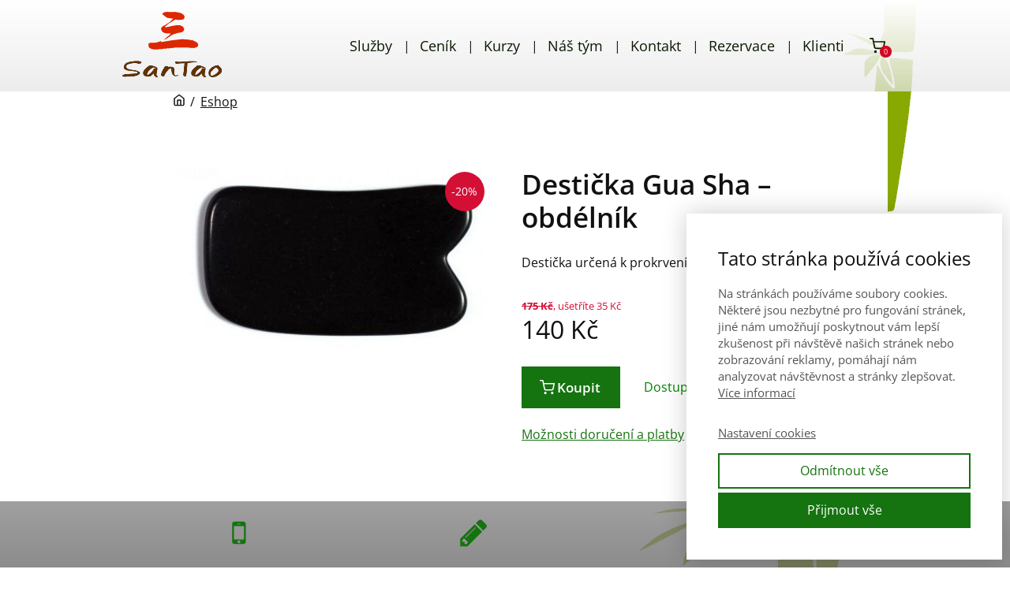

--- FILE ---
content_type: text/html; charset=UTF-8
request_url: https://www.santao.cz/produkty/desticka-gua-sha-obdelnik/
body_size: 51853
content:
<!DOCTYPE html>
<html lang="cs">
	<head>
		<meta charset="UTF-8"/>
		<meta http-equiv="X-UA-Compatible" content="IE=edge"/>
		<meta name="viewport" content="width=device-width, initial-scale=1">
		<title>Destička Gua Sha &#8211; obdélník | SanTao</title>
<link data-rocket-preload as="style" href="https://fonts.googleapis.com/css?family=Open%20Sans%3A400%2C600%2C700&#038;subset=latin%2Clatin-ext&#038;display=swap" rel="preload">
<link href="https://fonts.googleapis.com/css?family=Open%20Sans%3A400%2C600%2C700&#038;subset=latin%2Clatin-ext&#038;display=swap" media="print" onload="this.media=&#039;all&#039;" rel="stylesheet">
<style id="wpr-usedcss">img:is([sizes=auto i],[sizes^="auto," i]){contain-intrinsic-size:3000px 1500px}:root{--wp--preset--aspect-ratio--square:1;--wp--preset--aspect-ratio--4-3:4/3;--wp--preset--aspect-ratio--3-4:3/4;--wp--preset--aspect-ratio--3-2:3/2;--wp--preset--aspect-ratio--2-3:2/3;--wp--preset--aspect-ratio--16-9:16/9;--wp--preset--aspect-ratio--9-16:9/16;--wp--preset--color--black:#000000;--wp--preset--color--cyan-bluish-gray:#abb8c3;--wp--preset--color--white:#ffffff;--wp--preset--color--pale-pink:#f78da7;--wp--preset--color--vivid-red:#cf2e2e;--wp--preset--color--luminous-vivid-orange:#ff6900;--wp--preset--color--luminous-vivid-amber:#fcb900;--wp--preset--color--light-green-cyan:#7bdcb5;--wp--preset--color--vivid-green-cyan:#00d084;--wp--preset--color--pale-cyan-blue:#8ed1fc;--wp--preset--color--vivid-cyan-blue:#0693e3;--wp--preset--color--vivid-purple:#9b51e0;--wp--preset--gradient--vivid-cyan-blue-to-vivid-purple:linear-gradient(135deg,rgba(6, 147, 227, 1) 0%,rgb(155, 81, 224) 100%);--wp--preset--gradient--light-green-cyan-to-vivid-green-cyan:linear-gradient(135deg,rgb(122, 220, 180) 0%,rgb(0, 208, 130) 100%);--wp--preset--gradient--luminous-vivid-amber-to-luminous-vivid-orange:linear-gradient(135deg,rgba(252, 185, 0, 1) 0%,rgba(255, 105, 0, 1) 100%);--wp--preset--gradient--luminous-vivid-orange-to-vivid-red:linear-gradient(135deg,rgba(255, 105, 0, 1) 0%,rgb(207, 46, 46) 100%);--wp--preset--gradient--very-light-gray-to-cyan-bluish-gray:linear-gradient(135deg,rgb(238, 238, 238) 0%,rgb(169, 184, 195) 100%);--wp--preset--gradient--cool-to-warm-spectrum:linear-gradient(135deg,rgb(74, 234, 220) 0%,rgb(151, 120, 209) 20%,rgb(207, 42, 186) 40%,rgb(238, 44, 130) 60%,rgb(251, 105, 98) 80%,rgb(254, 248, 76) 100%);--wp--preset--gradient--blush-light-purple:linear-gradient(135deg,rgb(255, 206, 236) 0%,rgb(152, 150, 240) 100%);--wp--preset--gradient--blush-bordeaux:linear-gradient(135deg,rgb(254, 205, 165) 0%,rgb(254, 45, 45) 50%,rgb(107, 0, 62) 100%);--wp--preset--gradient--luminous-dusk:linear-gradient(135deg,rgb(255, 203, 112) 0%,rgb(199, 81, 192) 50%,rgb(65, 88, 208) 100%);--wp--preset--gradient--pale-ocean:linear-gradient(135deg,rgb(255, 245, 203) 0%,rgb(182, 227, 212) 50%,rgb(51, 167, 181) 100%);--wp--preset--gradient--electric-grass:linear-gradient(135deg,rgb(202, 248, 128) 0%,rgb(113, 206, 126) 100%);--wp--preset--gradient--midnight:linear-gradient(135deg,rgb(2, 3, 129) 0%,rgb(40, 116, 252) 100%);--wp--preset--font-size--small:13px;--wp--preset--font-size--medium:20px;--wp--preset--font-size--large:36px;--wp--preset--font-size--x-large:42px;--wp--preset--spacing--20:0.44rem;--wp--preset--spacing--30:0.67rem;--wp--preset--spacing--40:1rem;--wp--preset--spacing--50:1.5rem;--wp--preset--spacing--60:2.25rem;--wp--preset--spacing--70:3.38rem;--wp--preset--spacing--80:5.06rem;--wp--preset--shadow--natural:6px 6px 9px rgba(0, 0, 0, .2);--wp--preset--shadow--deep:12px 12px 50px rgba(0, 0, 0, .4);--wp--preset--shadow--sharp:6px 6px 0px rgba(0, 0, 0, .2);--wp--preset--shadow--outlined:6px 6px 0px -3px rgba(255, 255, 255, 1),6px 6px rgba(0, 0, 0, 1);--wp--preset--shadow--crisp:6px 6px 0px rgba(0, 0, 0, 1)}:where(.is-layout-flex){gap:.5em}:where(.is-layout-grid){gap:.5em}:where(.wp-block-post-template.is-layout-flex){gap:1.25em}:where(.wp-block-post-template.is-layout-grid){gap:1.25em}:where(.wp-block-columns.is-layout-flex){gap:2em}:where(.wp-block-columns.is-layout-grid){gap:2em}:root :where(.wp-block-pullquote){font-size:1.5em;line-height:1.6}#qtip-overlay.blurs,.qtip-close{cursor:pointer}.qtip{position:absolute;left:-28000px;top:-28000px;display:none;max-width:280px;min-width:50px;font-size:10.5px;line-height:12px;direction:ltr;box-shadow:none;padding:0}.qtip-close{position:absolute;right:-9px;top:-9px;z-index:11;outline:0;border:1px solid transparent}#qtip-overlay,#qtip-overlay div{left:0;top:0;width:100%;height:100%}x:-o-prefocus{visibility:hidden}#qtip-overlay{position:fixed}#qtip-overlay div{position:absolute;background-color:#000;opacity:.7}.qtipmodal-ie6fix{position:absolute!important}.quform,.quform *{-webkit-box-sizing:border-box;box-sizing:border-box}.quform-cf:after,.quform-cf:before{content:" ";display:table}.quform-cf:after{clear:both}.quform-cf{zoom:1}.quform-js .quform-prevent-fouc{visibility:hidden}.quform input[type=checkbox],.quform input[type=radio]{vertical-align:middle;width:auto;-webkit-box-shadow:none!important;box-shadow:none!important;margin:0}.quform button::-moz-focus-inner{border:0}.quform :focus,.quform a:focus{outline:0}.quform input:focus,.quform select:focus,.quform textarea:focus{outline:0}.quform-captcha-image:before,[class*=" qicon-"],[class^=qicon-]{font-family:QIconSet!important;speak:none;font-style:normal;font-weight:400;font-variant:normal;text-transform:none;line-height:1;-webkit-font-smoothing:antialiased;-moz-osx-font-smoothing:grayscale}.qicon-check:before{content:"\e5cb"}.qicon-close:before{content:"\e5ce"}.quform-captcha-image:before{content:"\f021"}.quform{max-width:100%}.quform .quform-elements{margin:0;padding:0}.quform .quform-element{position:relative}.quform-spacer{padding:0 0 15px;margin:0 0 5px}.quform-input{position:relative;max-width:100%;margin:0 0 3px}.quform .quform-field-date,.quform .quform-field-time{display:block;margin:0;min-width:10px;max-width:100%;width:100%;padding:8px;height:auto;line-height:1.5;font-size:1em;border:1px solid #e3e3e3}.quform .quform-field-date,.quform .quform-field-time{-webkit-appearance:none}.quform-input-date,.quform-input-file,.quform-input-time{width:100%}.quform-upload-file{padding:5px;font-size:90%}.quform-field-icon{pointer-events:none}.quform-field-icon,.quform-upload-file-remove{position:absolute;top:50%;margin-top:-9px;height:18px;line-height:18px;width:18px;font-size:14px;text-align:center}.quform-input-date>.quform-field-icon,.quform-input-time>.quform-field-icon{pointer-events:auto}.quform-upload-file-remove{right:12px}.quform-input-date .quform-field-icon,.quform-input-time .quform-field-icon{cursor:pointer}.quform-input-date .k-datepicker,.quform-input-time .k-timepicker{display:inline-block;vertical-align:middle;position:relative;overflow:visible;width:100%;max-width:100%;background:0 0;line-height:0}.quform-input-date .k-picker-wrap{display:block;cursor:default;position:relative}.quform-input-date .k-picker-wrap.k-state-default,.quform-input-time .k-picker-wrap.k-state-default{-webkit-box-shadow:none;box-shadow:none}.quform-input-date .k-picker-wrap:before,.quform-input-time .k-picker-wrap:before{height:auto;padding:0}.quform-datepicker{-webkit-box-shadow:none;box-shadow:none;-webkit-touch-callout:none;-webkit-tap-highlight-color:transparent}.quform-datepicker .k-calendar{position:relative;display:inline-block;width:19em;overflow:hidden;line-height:normal;outline:0;border:0;-webkit-appearance:none;-webkit-touch-callout:none;-webkit-tap-highlight-color:transparent}.quform-datepicker .k-calendar .k-footer,.quform-datepicker .k-calendar .k-header{margin:0 -5px;position:relative;text-align:center;zoom:1;font-weight:500;background-color:#14181c}.quform-datepicker .k-calendar .k-header .k-state-hover{background-color:#14181c}.quform-datepicker .k-calendar .k-nav-fast{display:inline-block;width:65%;height:2.571em;line-height:2.571em;margin:.429em -.08333em .429em 0}.quform-datepicker .k-calendar .k-footer .k-link,.quform-datepicker .k-calendar .k-header .k-link{color:#fff;text-transform:uppercase;text-decoration:none}.quform-datepicker .k-calendar .k-content{float:left;border-spacing:0;width:100%;height:14.167em;margin:0;table-layout:fixed;outline:0;-webkit-tap-highlight-color:transparent}.quform-datepicker .k-calendar .k-content,.quform-datepicker .k-calendar .k-content td,.quform-datepicker .k-calendar .k-content th{text-align:center;background-color:#fff;border:none}.quform-datepicker .k-calendar .k-content{-webkit-box-shadow:0 -1px 0 0 rgba(0,0,0,.1) inset;box-shadow:0 -1px 0 0 rgba(0,0,0,.1) inset}.quform-datepicker .k-calendar .k-content td,.quform-datepicker .k-calendar .k-content th{vertical-align:middle;padding:.429em}.quform-datepicker .k-calendar .k-content th{font-weight:700}.quform-datepicker .k-calendar .k-content td{cursor:pointer;border-radius:0}.quform-datepicker .k-calendar .k-content td.k-other-month{background-color:#f7f7f7}.quform-datepicker .k-calendar .k-content .k-link{color:#333;text-decoration:none;display:block;overflow:hidden;min-height:1.8333em;line-height:1.8333em}.quform-datepicker .k-calendar .k-content .k-link:hover{text-decoration:none}.quform-datepicker .k-calendar .k-content .k-other-month .k-link{color:#999}.quform-datepicker .k-calendar .k-content .k-state-disabled{opacity:.7;cursor:default!important}.quform-datepicker .k-calendar .k-content .k-state-disabled .k-link{color:#999!important;cursor:default!important}.quform-datepicker .k-calendar .k-footer{text-transform:uppercase;margin:0 -5px;clear:both;position:relative;text-align:center;zoom:1;top:-1px;padding:5px;font-size:90%}.quform-timepicker{background:#fff}.quform-timepicker.k-list-container.k-popup{-webkit-box-sizing:content-box;box-sizing:content-box;border:1px solid #ddd;-webkit-box-shadow:none;box-shadow:none;margin:2px 0;padding:0;overflow:auto;-webkit-touch-callout:none;-webkit-tap-highlight-color:transparent}.quform-timepicker.k-popup ul.k-list{margin:0;padding:0;height:auto;list-style:none}.quform-datepicker .k-calendar td.k-state-focused,.quform-datepicker .k-calendar td.k-state-selected.k-state-focused{background:#fcfcfc;background-image:-webkit-gradient(linear,left top,left bottom,from(rgba(252,252,252,.05)),to(rgba(0,0,0,.05)));background-image:linear-gradient(to bottom,rgba(252,252,252,.05) 0,rgba(0,0,0,.05) 100%);-webkit-box-shadow:0 0 0 1px rgba(0,0,0,.05) inset;box-shadow:0 0 0 1px rgba(0,0,0,.05) inset;color:#000;font-weight:700}.quform-timepicker .k-list>.k-state-hover{background-color:#ebebeb}.quform-label{margin-bottom:3px;vertical-align:middle}.quform-label>label{display:inline-block;float:none;width:auto;cursor:default}.quform-label>label[for]{cursor:pointer}.quform-upload-progress-wrap{display:none;margin:5px 0}.quform-upload-progress-bar{width:0;height:8px;background:#7ec100}.quform-upload-files{margin-top:10px}.quform-upload-file{float:left;display:inline-block;background:#fff;color:#000;border:1px solid #e3e3e3;padding:8px 0 8px 15px;margin:0 5px 5px 0;position:relative;overflow:hidden;max-width:100%;font-size:90%}.quform-upload-file-name{display:block;max-width:200px;overflow:hidden;white-space:nowrap;margin-right:35px;line-height:1.5;text-overflow:ellipsis}.quform-upload-file.quform-uploaded .quform-upload-file-name{margin-right:43px}.quform-upload-file-remove{cursor:pointer;display:inline-block}.quform-upload-file-remove:after,.quform-upload-file-remove:before{content:'';position:absolute;height:2px;width:10px;top:50%;left:3px;margin-top:-1px;background:#000}.quform-upload-file-remove:before{-webkit-transform:rotate(45deg);transform:rotate(45deg)}.quform-upload-file-remove:after{-webkit-transform:rotate(-45deg);transform:rotate(-45deg)}.quform-upload-tick{float:left;margin-right:12px}.quform-upload-tick i{font-weight:700}.quform-upload-button,.quform-upload-dropzone{position:relative;text-align:center;background-color:#fff;overflow:hidden;color:#111}.quform-upload-button{max-width:100%;font-size:inherit;line-height:inherit;float:left;padding:8px 12px;border:1px solid #e3e3e3}.quform-upload-dropzone{float:none;width:100%;border:2px dashed #e3e3e3;font-size:120%;padding:45px 15px;text-align:center;max-width:100%}.quform-upload-button ::-ms-browse{width:100%;font-size:1000px}.quform-upload-button ::-ms-value{display:none}.quform-upload-button ::-webkit-file-upload-button{cursor:pointer}.quform-captcha-image{position:relative;float:left;cursor:pointer}.quform-captcha-image:before{display:inline-block;position:absolute;top:50%;left:50%;width:22px;height:22px;margin-top:-11px;margin-left:-11px;font-size:22px;line-height:22px;opacity:0;-webkit-transform:rotate(-90deg) scale(0,0);transform:rotate(-90deg) scale(0,0);-webkit-transition:opacity .3s ease-in-out,-webkit-transform .3s cubic-bezier(.31,1,.66,1.26);transition:opacity .3s ease-in-out,-webkit-transform .3s cubic-bezier(.31,1,.66,1.26);transition:transform .3s cubic-bezier(.31,1,.66,1.26),opacity .3s ease-in-out;transition:transform .3s cubic-bezier(.31,1,.66,1.26),opacity .3s ease-in-out,-webkit-transform .3s cubic-bezier(.31,1,.66,1.26)}.quform-captcha-image:hover:before{opacity:1;-webkit-transform:rotate(0) scale(1,1);transform:rotate(0) scale(1,1)}.quform-captcha-image img{max-width:100%;display:block}.quform-js .quform-labels-inside>.quform-spacer>.quform-label{display:none}.quform-label-inside{position:absolute;font-size:1em;line-height:1.5;padding:0;margin:0}.quform-enhanced-upload .quform-input-file{width:100%!important}.quform-loading{word-wrap:normal}.quform-error-message{margin:0 0 15px}.quform-ajax-initialized .quform-error-message{display:none}.quform-error-message-inner{background:#f2dede;padding:15px;color:#b94a48;border-left:5px solid #c73412}.quform-error-message-title{color:#c73412;font-weight:700;font-size:18px}.quform-error{margin:0;padding:5px 0}.quform-ajax-initialized .quform-error{display:none}.quform-error>.quform-error-inner{padding:3px 15px;margin:0;background-color:#f2dede;color:#b94a48;border-left:5px solid #c73412;max-width:100%}.quform-error-icon{margin-right:10px}.quform-errors-absolute .quform-error{position:relative;padding:0;width:100%;z-index:5}.quform-errors-absolute .quform-error>.quform-error-inner{display:block;float:left;position:absolute;top:100%;left:0;top:6px;max-width:none;padding-right:35px;-webkit-box-shadow:0 8px 6px -6px rgba(0,0,0,.1);box-shadow:0 8px 6px -6px rgba(0,0,0,.1)}.quform-errors-absolute .quform-error>.quform-error-inner:after{content:'';position:absolute;z-index:-1;top:-4px;left:10px;background-color:#f2dede;display:inline-block;padding:4px;-webkit-transform:rotate(-45deg);transform:rotate(-45deg)}.quform-errors-absolute .quform-error>.quform-error-inner>.quform-error-close{cursor:pointer;position:absolute;right:10px;color:#000;-webkit-transition:-webkit-transform .2s cubic-bezier(1,.5,.8,1);transition:-webkit-transform .2s cubic-bezier(1,.5,.8,1);transition:transform .2s cubic-bezier(1,.5,.8,1);transition:transform .2s cubic-bezier(1,.5,.8,1),-webkit-transform .2s cubic-bezier(1,.5,.8,1);-webkit-transform:scale(1);transform:scale(1)}.quform-errors-absolute .quform-error>.quform-error-inner>.quform-error-close:active{-webkit-transform:scale(.7);transform:scale(.7)}.quform-success-message-icon{position:absolute;left:12px;top:50%;margin-top:-15px;height:30px;line-height:30px}.quform-success-message-has-icon .quform-success-message-content{padding-left:24px}.quform-tooltip-icon-click{cursor:pointer}.quform-tooltip-content,.quform-tooltip-icon-content{display:none}.quform-popup-link{cursor:pointer}.quform-magnific-popup .mfp-content .quform{position:relative;background:#fff;padding:30px;max-width:1024px;margin:20px auto}.quform-max-height{overflow:auto}.quform-current-page{display:block}.quform-page-progress-bar{background-color:#f7f7f7}.quform-page-progress-tab{display:inline-block;padding-right:10px;margin-right:10px;border-right:1px solid #ddd}.quform-page-progress-tab:last-child{margin-right:0;border-right:0}.quform-page-progress-tab.quform-current-tab{font-weight:700}.quform-page-progress-bar{float:left;width:0;height:100%;font-size:11px;color:#fff;text-align:center;background-color:#0e90d2;-webkit-box-sizing:border-box;box-sizing:border-box;-webkit-transition:width .6s;transition:width .6s ease}.quform-page-progress-text{float:right;margin-right:8px}.quform-upload-button{-webkit-transition:background-color .4s ease-in-out,border-color .4s ease-in-out,color .4s ease-in-out,-webkit-transform .4s ease-in-out;transition:background-color .4s ease-in-out,border-color .4s ease-in-out,color .4s ease-in-out,-webkit-transform .4s ease-in-out;transition:transform .4s ease-in-out,background-color .4s ease-in-out,border-color .4s ease-in-out,color .4s ease-in-out;transition:transform .4s ease-in-out,background-color .4s ease-in-out,border-color .4s ease-in-out,color .4s ease-in-out,-webkit-transform .4s ease-in-out}.quform img{max-width:100%;height:auto}@media only screen and (max-width:767px){#fancybox-wrap.quform-fancybox-1-popup{left:0!important;right:0!important}.quform-page-progress-tab{display:block;padding:5px 10px;margin:0;text-align:center;border-right:none;border-bottom:1px solid #ddd}.quform-page-progress-tab:last-child{border-bottom:none}}.ladda-button{position:relative}.ladda-button .ladda-spinner{position:absolute;z-index:2;display:inline-block;width:32px;height:32px;top:50%;margin-top:0;opacity:0;pointer-events:none}.ladda-button .ladda-label{position:relative;z-index:3}.ladda-button .ladda-progress{position:absolute;width:0;height:100%;left:0;top:0;background:rgba(0,0,0,.2);visibility:hidden;opacity:0;-webkit-transition:.1s linear!important;-moz-transition:.1s linear!important;-ms-transition:.1s linear!important;-o-transition:.1s linear!important;transition:.1s linear all!important}.ladda-button[data-loading] .ladda-progress{opacity:1;visibility:visible}.ladda-button,.ladda-button .ladda-label,.ladda-button .ladda-spinner{-webkit-transition:.3s cubic-bezier(.175, .885, .32, 1.275)!important;-moz-transition:.3s cubic-bezier(.175, .885, .32, 1.275)!important;-ms-transition:.3s cubic-bezier(.175, .885, .32, 1.275)!important;-o-transition:.3s cubic-bezier(.175, .885, .32, 1.275)!important;transition:.3s cubic-bezier(.175, .885, .32, 1.275) all!important}.ladda-button[data-style=expand-right] .ladda-spinner{right:-6px}.ladda-button[data-style=expand-right][data-loading]{padding-right:56px}.ladda-button[data-style=expand-right][data-loading] .ladda-spinner{opacity:1}.ladda-button{background:#666;border:0;padding:14px 18px;font-size:18px;cursor:pointer;color:#fff;border-radius:2px;border:1px solid transparent;-webkit-appearance:none;-webkit-font-smoothing:antialiased;-webkit-tap-highlight-color:transparent}.ladda-button:hover{border-color:rgba(0,0,0,.07);background-color:#888}.ladda-button[data-loading],.ladda-button[disabled]{border-color:rgba(0,0,0,.07)}.ladda-button[data-loading],.ladda-button[data-loading]:hover,.ladda-button[disabled],.ladda-button[disabled]:hover{cursor:default;background-color:#999}@layer properties;@layer theme;.bookly-css-root *,.bookly-css-root ::after,.bookly-css-root ::backdrop,.bookly-css-root ::before,.bookly-css-root ::file-selector-button{box-sizing:border-box;margin:0;padding:0;border:0 solid}.bookly-css-root :host,.bookly-css-root html{line-height:1.5;-webkit-text-size-adjust:100%;tab-size:4;font-family:var(--bookly-default-font-family,ui-sans-serif,system-ui,sans-serif,"Apple Color Emoji","Segoe UI Emoji","Segoe UI Symbol","Noto Color Emoji");font-feature-settings:var(--bookly-default-font-feature-settings,normal);font-variation-settings:var(--bookly-default-font-variation-settings,normal);-webkit-tap-highlight-color:transparent}.bookly-css-root hr{height:0;color:inherit;border-top-width:1px}.bookly-css-root abbr:where([title]){-webkit-text-decoration:underline dotted;text-decoration:underline dotted}.bookly-css-root h1,.bookly-css-root h2,.bookly-css-root h3,.bookly-css-root h4,.bookly-css-root h5,.bookly-css-root h6{font-size:inherit;font-weight:inherit}.bookly-css-root a{color:inherit;-webkit-text-decoration:inherit;text-decoration:inherit}.bookly-css-root b,.bookly-css-root strong{font-weight:bolder}.bookly-css-root code,.bookly-css-root kbd,.bookly-css-root pre,.bookly-css-root samp{font-family:var(--bookly-default-mono-font-family,ui-monospace,SFMono-Regular,Menlo,Monaco,Consolas,"Liberation Mono","Courier New",monospace);font-feature-settings:var(--bookly-default-mono-font-feature-settings,normal);font-variation-settings:var(--bookly-default-mono-font-variation-settings,normal);font-size:1em}.bookly-css-root small{font-size:80%}.bookly-css-root sub,.bookly-css-root sup{font-size:75%;line-height:0;position:relative;vertical-align:baseline}.bookly-css-root sub{bottom:-.25em}.bookly-css-root sup{top:-.5em}.bookly-css-root table{text-indent:0;border-color:inherit;border-collapse:collapse}.bookly-css-root :-moz-focusring{outline:auto}.bookly-css-root progress{vertical-align:baseline}.bookly-css-root summary{display:list-item}.bookly-css-root menu,.bookly-css-root ol,.bookly-css-root ul{list-style:none}.bookly-css-root audio,.bookly-css-root canvas,.bookly-css-root embed,.bookly-css-root iframe,.bookly-css-root img,.bookly-css-root object,.bookly-css-root svg,.bookly-css-root video{display:block;vertical-align:middle}.bookly-css-root img,.bookly-css-root video{max-width:100%;height:auto}.bookly-css-root ::file-selector-button,.bookly-css-root button,.bookly-css-root input,.bookly-css-root optgroup,.bookly-css-root select,.bookly-css-root textarea{font:inherit;font-feature-settings:inherit;font-variation-settings:inherit;letter-spacing:inherit;color:inherit;border-radius:0;background-color:transparent;opacity:1}.bookly-css-root :where(select:is([multiple],[size])) optgroup{font-weight:bolder}.bookly-css-root :where(select:is([multiple],[size])) optgroup option{padding-inline-start:20px}.bookly-css-root ::file-selector-button{margin-inline-end:4px}.bookly-css-root ::placeholder{opacity:1}@supports (not (-webkit-appearance:-apple-pay-button)) or (contain-intrinsic-size:1px){.bookly-css-root ::placeholder{color:currentcolor}@supports (color:color-mix(in lab,red,red)){.bookly-css-root ::placeholder{color:color-mix(in oklab,currentcolor 50%,transparent)}}}.bookly-css-root textarea{resize:vertical}.bookly-css-root ::-webkit-search-decoration{-webkit-appearance:none}.bookly-css-root ::-webkit-date-and-time-value{min-height:1lh;text-align:inherit}.bookly-css-root ::-webkit-datetime-edit{display:inline-flex}.bookly-css-root ::-webkit-datetime-edit-fields-wrapper{padding:0}.bookly-css-root ::-webkit-datetime-edit,.bookly-css-root ::-webkit-datetime-edit-day-field,.bookly-css-root ::-webkit-datetime-edit-hour-field,.bookly-css-root ::-webkit-datetime-edit-meridiem-field,.bookly-css-root ::-webkit-datetime-edit-millisecond-field,.bookly-css-root ::-webkit-datetime-edit-minute-field,.bookly-css-root ::-webkit-datetime-edit-month-field,.bookly-css-root ::-webkit-datetime-edit-second-field,.bookly-css-root ::-webkit-datetime-edit-year-field{padding-block:0}.bookly-css-root :-moz-ui-invalid{box-shadow:none}.bookly-css-root ::file-selector-button,.bookly-css-root button,.bookly-css-root input:where([type=button],[type=reset],[type=submit]){appearance:button}.bookly-css-root ::-webkit-inner-spin-button,.bookly-css-root ::-webkit-outer-spin-button{height:auto}.bookly-css-root [hidden]:where(:not([hidden=until-found])){display:none!important}.bookly-css-root .bookly\:pointer-events-none{pointer-events:none!important}.bookly-css-root .bookly\:absolute{position:absolute!important}.bookly-css-root .bookly\:fixed{position:fixed!important}.bookly-css-root .bookly\:relative{position:relative!important}.bookly-css-root .bookly\:inset-0{inset:calc(var(--bookly-spacing) * 0)!important}.bookly-css-root .bookly\:inset-1{inset:calc(var(--bookly-spacing) * 1)!important}.bookly-css-root .bookly\:start-0{inset-inline-start:calc(var(--bookly-spacing) * 0)!important}.bookly-css-root .bookly\:start-3{inset-inline-start:calc(var(--bookly-spacing) * 3)!important}.bookly-css-root .bookly\:end-0{inset-inline-end:calc(var(--bookly-spacing) * 0)!important}.bookly-css-root .bookly\:end-3{inset-inline-end:calc(var(--bookly-spacing) * 3)!important}.bookly-css-root .bookly\:top-0{top:calc(var(--bookly-spacing) * 0)!important}.bookly-css-root .bookly\:top-1{top:calc(var(--bookly-spacing) * 1)!important}.bookly-css-root .bookly\:top-2{top:calc(var(--bookly-spacing) * 2)!important}.bookly-css-root .bookly\:top-4{top:calc(var(--bookly-spacing) * 4)!important}.bookly-css-root .bookly\:top-5\.5{top:calc(var(--bookly-spacing) * 5.5)!important}.bookly-css-root .bookly\:right-0{right:calc(var(--bookly-spacing) * 0)!important}.bookly-css-root .bookly\:right-1{right:calc(var(--bookly-spacing) * 1)!important}.bookly-css-root .bookly\:right-2{right:calc(var(--bookly-spacing) * 2)!important}.bookly-css-root .bookly\:-bottom-6{bottom:calc(var(--bookly-spacing) * -6)!important}.bookly-css-root .bookly\:bottom-0{bottom:calc(var(--bookly-spacing) * 0)!important}.bookly-css-root .bookly\:bottom-2{bottom:calc(var(--bookly-spacing) * 2)!important}.bookly-css-root .bookly\:left-0{left:calc(var(--bookly-spacing) * 0)!important}.bookly-css-root .bookly\:left-1\/2{left:50%!important}.bookly-css-root .bookly\:z-0{z-index:0!important}.bookly-css-root .bookly\:z-10{z-index:10!important}.bookly-css-root .bookly\:z-\[1050\]{z-index:1050!important}.bookly-css-root .bookly\:z-\[100050\]{z-index:100050!important}.bookly-css-root .bookly\:col-span-1{grid-column:span 1/span 1!important}.bookly-css-root .bookly\:col-span-2{grid-column:span 2/span 2!important}.bookly-css-root .bookly\:float-right{float:right!important}.bookly-css-root .bookly\:-m-2{margin:calc(var(--bookly-spacing) * -2)!important}.bookly-css-root .bookly\:m-0{margin:calc(var(--bookly-spacing) * 0)!important}.bookly-css-root .bookly\:mx-2{margin-inline:calc(var(--bookly-spacing) * 2)!important}.bookly-css-root .bookly\:mx-4{margin-inline:calc(var(--bookly-spacing) * 4)!important}.bookly-css-root .bookly\:mx-auto{margin-inline:auto!important}.bookly-css-root .bookly\:my-0{margin-block:calc(var(--bookly-spacing) * 0)!important}.bookly-css-root .bookly\:my-2{margin-block:calc(var(--bookly-spacing) * 2)!important}.bookly-css-root .bookly\:my-3{margin-block:calc(var(--bookly-spacing) * 3)!important}.bookly-css-root .bookly\:my-4{margin-block:calc(var(--bookly-spacing) * 4)!important}.bookly-css-root .bookly\:ms-0{margin-inline-start:calc(var(--bookly-spacing) * 0)!important}.bookly-css-root .bookly\:ms-2{margin-inline-start:calc(var(--bookly-spacing) * 2)!important}.bookly-css-root .bookly\:ms-3{margin-inline-start:calc(var(--bookly-spacing) * 3)!important}.bookly-css-root .bookly\:ms-4{margin-inline-start:calc(var(--bookly-spacing) * 4)!important}.bookly-css-root .bookly\:me-0{margin-inline-end:calc(var(--bookly-spacing) * 0)!important}.bookly-css-root .bookly\:me-2{margin-inline-end:calc(var(--bookly-spacing) * 2)!important}.bookly-css-root .bookly\:me-3{margin-inline-end:calc(var(--bookly-spacing) * 3)!important}.bookly-css-root .bookly\:-mt-1{margin-top:calc(var(--bookly-spacing) * -1)!important}.bookly-css-root .bookly\:mt-2{margin-top:calc(var(--bookly-spacing) * 2)!important}.bookly-css-root .bookly\:mt-4{margin-top:calc(var(--bookly-spacing) * 4)!important}.bookly-css-root .bookly\:mt-36{margin-top:calc(var(--bookly-spacing) * 36)!important}.bookly-css-root .bookly\:-mb-2{margin-bottom:calc(var(--bookly-spacing) * -2)!important}.bookly-css-root .bookly\:-mb-4{margin-bottom:calc(var(--bookly-spacing) * -4)!important}.bookly-css-root .bookly\:mb-0{margin-bottom:calc(var(--bookly-spacing) * 0)!important}.bookly-css-root .bookly\:mb-0\.5{margin-bottom:calc(var(--bookly-spacing) * .5)!important}.bookly-css-root .bookly\:mb-1{margin-bottom:calc(var(--bookly-spacing) * 1)!important}.bookly-css-root .bookly\:mb-2{margin-bottom:calc(var(--bookly-spacing) * 2)!important}.bookly-css-root .bookly\:mb-3{margin-bottom:calc(var(--bookly-spacing) * 3)!important}.bookly-css-root .bookly\:mb-4{margin-bottom:calc(var(--bookly-spacing) * 4)!important}.bookly-css-root .bookly\:ml-2{margin-left:calc(var(--bookly-spacing) * 2)!important}.bookly-css-root .bookly\:box-border{box-sizing:border-box!important}.bookly-css-root .bookly\:box-content{box-sizing:content-box!important}.bookly-css-root .bookly\:block{display:block!important}.bookly-css-root .bookly\:flex{display:flex!important}.bookly-css-root .bookly\:grid{display:grid!important}.bookly-css-root .bookly\:hidden{display:none!important}.bookly-css-root .bookly\:inline{display:inline!important}.bookly-css-root .bookly\:inline-block{display:inline-block!important}.bookly-css-root .bookly\:inline-flex{display:inline-flex!important}.bookly-css-root .bookly\:h-0{height:calc(var(--bookly-spacing) * 0)!important}.bookly-css-root .bookly\:h-5{height:calc(var(--bookly-spacing) * 5)!important}.bookly-css-root .bookly\:h-8{height:calc(var(--bookly-spacing) * 8)!important}.bookly-css-root .bookly\:h-10{height:calc(var(--bookly-spacing) * 10)!important}.bookly-css-root .bookly\:h-11{height:calc(var(--bookly-spacing) * 11)!important}.bookly-css-root .bookly\:h-14{height:calc(var(--bookly-spacing) * 14)!important}.bookly-css-root .bookly\:h-16{height:calc(var(--bookly-spacing) * 16)!important}.bookly-css-root .bookly\:h-20{height:calc(var(--bookly-spacing) * 20)!important}.bookly-css-root .bookly\:h-full{height:100%!important}.bookly-css-root .bookly\:max-h-12{max-height:calc(var(--bookly-spacing) * 12)!important}.bookly-css-root .bookly\:min-h-full{min-height:100%!important}.bookly-css-root .bookly\:w-0{width:calc(var(--bookly-spacing) * 0)!important}.bookly-css-root .bookly\:w-0\.5{width:calc(var(--bookly-spacing) * .5)!important}.bookly-css-root .bookly\:w-5{width:calc(var(--bookly-spacing) * 5)!important}.bookly-css-root .bookly\:w-8{width:calc(var(--bookly-spacing) * 8)!important}.bookly-css-root .bookly\:w-20{width:calc(var(--bookly-spacing) * 20)!important}.bookly-css-root .bookly\:w-48{width:calc(var(--bookly-spacing) * 48)!important}.bookly-css-root .bookly\:w-60{width:calc(var(--bookly-spacing) * 60)!important}.bookly-css-root .bookly\:w-72{width:calc(var(--bookly-spacing) * 72)!important}.bookly-css-root .bookly\:w-auto{width:auto!important}.bookly-css-root .bookly\:w-full{width:100%!important}.bookly-css-root .bookly\:w-max{width:max-content!important}.bookly-css-root .bookly\:max-w-full{max-width:100%!important}.bookly-css-root .bookly\:max-w-screen-xl{max-width:var(--bookly-breakpoint-xl)!important}.bookly-css-root .bookly\:min-w-6{min-width:calc(var(--bookly-spacing) * 6)!important}.bookly-css-root .bookly\:min-w-\[200px\]{min-width:200px!important}.bookly-css-root .bookly\:flex-1{flex:1!important}.bookly-css-root .bookly\:shrink{flex-shrink:1!important}.bookly-css-root .bookly\:grow{flex-grow:1!important}.bookly-css-root .bookly\:grow-0{flex-grow:0!important}.bookly-css-root .bookly\:grow-1{flex-grow:1!important}.bookly-css-root .bookly\:basis-0\/12{flex-basis:0%!important}.bookly-css-root .bookly\:basis-1\/12{flex-basis:8.3333333333%!important}.bookly-css-root .bookly\:basis-2\/12{flex-basis:16.6666666667%!important}.bookly-css-root .bookly\:basis-3\/12{flex-basis:25%!important}.bookly-css-root .bookly\:basis-4\/12{flex-basis:33.3333333333%!important}.bookly-css-root .bookly\:basis-5\/12{flex-basis:41.6666666667%!important}.bookly-css-root .bookly\:basis-6\/12{flex-basis:50%!important}.bookly-css-root .bookly\:basis-7\/12{flex-basis:58.3333333333%!important}.bookly-css-root .bookly\:basis-8\/12{flex-basis:66.6666666667%!important}.bookly-css-root .bookly\:basis-9\/12{flex-basis:75%!important}.bookly-css-root .bookly\:basis-10\/12{flex-basis:83.3333333333%!important}.bookly-css-root .bookly\:basis-11\/12{flex-basis:91.6666666667%!important}.bookly-css-root .bookly\:basis-12\/12{flex-basis:100%!important}.bookly-css-root .bookly\:basis-full{flex-basis:100%!important}.bookly-css-root .bookly\:-translate-x-1\/2{--tw-translate-x:calc(calc(1/2 * 100%) * -1)!important;translate:var(--tw-translate-x) var(--tw-translate-y)!important}.bookly-css-root .bookly\:animate-spin{animation:var(--bookly-animate-spin)!important}.bookly-css-root .bookly\:cursor-default{cursor:default!important}.bookly-css-root .bookly\:cursor-pointer{cursor:pointer!important}.bookly-css-root .bookly\:appearance-none{appearance:none!important}.bookly-css-root .bookly\:grid-cols-1{grid-template-columns:repeat(1,minmax(0,1fr))!important}.bookly-css-root .bookly\:grid-cols-2{grid-template-columns:repeat(2,minmax(0,1fr))!important}.bookly-css-root .bookly\:grid-cols-3{grid-template-columns:repeat(3,minmax(0,1fr))!important}.bookly-css-root .bookly\:grid-cols-4{grid-template-columns:repeat(4,minmax(0,1fr))!important}.bookly-css-root .bookly\:flex-col{flex-direction:column!important}.bookly-css-root .bookly\:flex-row{flex-direction:row!important}.bookly-css-root .bookly\:flex-wrap{flex-wrap:wrap!important}.bookly-css-root .bookly\:content-center{align-content:center!important}.bookly-css-root .bookly\:items-center{align-items:center!important}.bookly-css-root .bookly\:items-start{align-items:flex-start!important}.bookly-css-root .bookly\:justify-between{justify-content:space-between!important}.bookly-css-root .bookly\:justify-center{justify-content:center!important}.bookly-css-root .bookly\:justify-end{justify-content:flex-end!important}.bookly-css-root .bookly\:justify-start{justify-content:flex-start!important}.bookly-css-root .bookly\:gap-3{gap:calc(var(--bookly-spacing) * 3)!important}.bookly-css-root .bookly\:gap-4{gap:calc(var(--bookly-spacing) * 4)!important}.bookly-css-root .bookly\:overflow-hidden{overflow:hidden!important}.bookly-css-root .bookly\:overflow-x-hidden{overflow-x:hidden!important}.bookly-css-root .bookly\:overflow-y-auto{overflow-y:auto!important}.bookly-css-root .bookly\:rounded{border-radius:.25rem!important}.bookly-css-root .bookly\:rounded-full{border-radius:calc(infinity * 1px)!important}.bookly-css-root .bookly\:rounded-lg{border-radius:var(--bookly-radius-lg)!important}.bookly-css-root .bookly\:rounded-none{border-radius:0!important}.bookly-css-root .bookly\:rounded-s{border-start-start-radius:0.25rem!important;border-end-start-radius:0.25rem!important}.bookly-css-root .bookly\:rounded-s-none{border-start-start-radius:0!important;border-end-start-radius:0!important}.bookly-css-root .bookly\:rounded-e{border-start-end-radius:0.25rem!important;border-end-end-radius:0.25rem!important}.bookly-css-root .bookly\:rounded-e-none{border-start-end-radius:0!important;border-end-end-radius:0!important}.bookly-css-root .bookly\:rounded-t{border-top-left-radius:.25rem!important;border-top-right-radius:.25rem!important}.bookly-css-root .bookly\:rounded-r{border-top-right-radius:.25rem!important;border-bottom-right-radius:.25rem!important}.bookly-css-root .bookly\:rounded-b{border-bottom-right-radius:.25rem!important;border-bottom-left-radius:.25rem!important}.bookly-css-root .bookly\:border{border-style:var(--tw-border-style)!important;border-width:1px!important}.bookly-css-root .bookly\:border-2{border-style:var(--tw-border-style)!important;border-width:2px!important}.bookly-css-root .bookly\:border-x-0{border-inline-style:var(--tw-border-style)!important;border-inline-width:0px!important}.bookly-css-root .bookly\:border-y{border-block-style:var(--tw-border-style)!important;border-block-width:1px!important}.bookly-css-root .bookly\:border-y-2{border-block-style:var(--tw-border-style)!important;border-block-width:2px!important}.bookly-css-root .bookly\:border-e{border-inline-end-style:var(--tw-border-style)!important;border-inline-end-width:1px!important}.bookly-css-root .bookly\:border-t{border-top-style:var(--tw-border-style)!important;border-top-width:1px!important}.bookly-css-root .bookly\:border-b{border-bottom-style:var(--tw-border-style)!important;border-bottom-width:1px!important}.bookly-css-root .bookly\:border-b-0{border-bottom-style:var(--tw-border-style)!important;border-bottom-width:0!important}.bookly-css-root .bookly\:border-none{--tw-border-style:none!important;border-style:none!important}.bookly-css-root .bookly\:border-solid{--tw-border-style:solid!important;border-style:solid!important}.bookly-css-root .bookly\:border-amber-100{border-color:var(--bookly-color-amber-100)!important}.bookly-css-root .bookly\:border-amber-300{border-color:var(--bookly-color-amber-300)!important}.bookly-css-root .bookly\:border-default-border{border-color:var(--bookly-color-default-border)!important}.bookly-css-root .bookly\:border-gray-200{border-color:var(--bookly-color-gray-200)!important}.bookly-css-root .bookly\:border-gray-500{border-color:var(--bookly-color-gray-500)!important}.bookly-css-root .bookly\:border-green-500{border-color:var(--bookly-color-green-500)!important}.bookly-css-root .bookly\:border-red-100{border-color:var(--bookly-color-red-100)!important}.bookly-css-root .bookly\:border-red-500{border-color:var(--bookly-color-red-500)!important}.bookly-css-root .bookly\:border-slate-100{border-color:var(--bookly-color-slate-100)!important}.bookly-css-root .bookly\:border-slate-400{border-color:var(--bookly-color-slate-400)!important}.bookly-css-root .bookly\:border-slate-600{border-color:var(--bookly-color-slate-600)!important}.bookly-css-root .bookly\:bg-amber-50{background-color:var(--bookly-color-amber-50)!important}.bookly-css-root .bookly\:bg-black\/50{background-color:var(--bookly-color-black)!important}@supports (color:color-mix(in lab,red,red)){.bookly-css-root .bookly\:bg-black\/50{background-color:color-mix(in oklab,var(--bookly-color-black) 50%,transparent)!important}}.bookly-css-root .bookly\:bg-gray-100{background-color:var(--bookly-color-gray-100)!important}.bookly-css-root .bookly\:bg-red-50{background-color:var(--bookly-color-red-50)!important}.bookly-css-root .bookly\:bg-red-100{background-color:var(--bookly-color-red-100)!important}.bookly-css-root .bookly\:bg-slate-50{background-color:var(--bookly-color-slate-50)!important}.bookly-css-root .bookly\:bg-slate-100{background-color:var(--bookly-color-slate-100)!important}.bookly-css-root .bookly\:bg-slate-300{background-color:var(--bookly-color-slate-300)!important}.bookly-css-root .bookly\:bg-slate-400{background-color:var(--bookly-color-slate-400)!important}.bookly-css-root .bookly\:bg-transparent{background-color:transparent!important}.bookly-css-root .bookly\:bg-white{background-color:var(--bookly-color-white)!important}.bookly-css-root .bookly\:bg-white\/95{background-color:var(--bookly-color-white)!important}.bookly-css-root .bookly\:bg-none{background-image:none!important}.bookly-css-root .bookly\:object-cover{object-fit:cover!important}.bookly-css-root .bookly\:p-0{padding:calc(var(--bookly-spacing) * 0)!important}.bookly-css-root .bookly\:p-0\.5{padding:calc(var(--bookly-spacing) * .5)!important}.bookly-css-root .bookly\:p-2{padding:calc(var(--bookly-spacing) * 2)!important}.bookly-css-root .bookly\:p-3{padding:calc(var(--bookly-spacing) * 3)!important}.bookly-css-root .bookly\:p-4{padding:calc(var(--bookly-spacing) * 4)!important}.bookly-css-root .bookly\:px-0{padding-inline:calc(var(--bookly-spacing) * 0)!important}.bookly-css-root .bookly\:px-2{padding-inline:calc(var(--bookly-spacing) * 2)!important}.bookly-css-root .bookly\:px-2\.5{padding-inline:calc(var(--bookly-spacing) * 2.5)!important}.bookly-css-root .bookly\:px-3{padding-inline:calc(var(--bookly-spacing) * 3)!important}.bookly-css-root .bookly\:px-4{padding-inline:calc(var(--bookly-spacing) * 4)!important}.bookly-css-root .bookly\:px-5{padding-inline:calc(var(--bookly-spacing) * 5)!important}.bookly-css-root .bookly\:py-0{padding-block:calc(var(--bookly-spacing) * 0)!important}.bookly-css-root .bookly\:py-0\.5{padding-block:calc(var(--bookly-spacing) * 0.5)!important}.bookly-css-root .bookly\:py-1{padding-block:calc(var(--bookly-spacing) * 1)!important}.bookly-css-root .bookly\:py-2{padding-block:calc(var(--bookly-spacing) * 2)!important}.bookly-css-root .bookly\:py-4{padding-block:calc(var(--bookly-spacing) * 4)!important}.bookly-css-root .bookly\:pt-0{padding-top:calc(var(--bookly-spacing) * 0)!important}.bookly-css-root .bookly\:pt-2{padding-top:calc(var(--bookly-spacing) * 2)!important}.bookly-css-root .bookly\:pt-3{padding-top:calc(var(--bookly-spacing) * 3)!important}.bookly-css-root .bookly\:pt-4{padding-top:calc(var(--bookly-spacing) * 4)!important}.bookly-css-root .bookly\:pt-6{padding-top:calc(var(--bookly-spacing) * 6)!important}.bookly-css-root .bookly\:pb-0{padding-bottom:calc(var(--bookly-spacing) * 0)!important}.bookly-css-root .bookly\:pb-0\.5{padding-bottom:calc(var(--bookly-spacing) * .5)!important}.bookly-css-root .bookly\:pb-2{padding-bottom:calc(var(--bookly-spacing) * 2)!important}.bookly-css-root .bookly\:pb-4{padding-bottom:calc(var(--bookly-spacing) * 4)!important}.bookly-css-root .bookly\:text-center{text-align:center!important}.bookly-css-root .bookly\:text-end{text-align:end!important}.bookly-css-root .bookly\:text-left{text-align:left!important}.bookly-css-root .bookly\:text-right{text-align:right!important}.bookly-css-root .bookly\:text-start{text-align:start!important}.bookly-css-root .bookly\:align-middle{vertical-align:middle!important}.bookly-css-root .bookly\:font-sans{font-family:var(--bookly-font-sans)!important}.bookly-css-root .bookly\:text-2xl{font-size:var(--bookly-text-2xl)!important;line-height:var(--tw-leading, var(--bookly-text-2xl--line-height))!important}.bookly-css-root .bookly\:text-3xl{font-size:var(--bookly-text-3xl)!important;line-height:var(--tw-leading, var(--bookly-text-3xl--line-height))!important}.bookly-css-root .bookly\:text-4xl{font-size:var(--bookly-text-4xl)!important;line-height:var(--tw-leading, var(--bookly-text-4xl--line-height))!important}.bookly-css-root .bookly\:text-base{font-size:var(--bookly-text-base)!important;line-height:var(--tw-leading, var(--bookly-text-base--line-height))!important}.bookly-css-root .bookly\:text-lg{font-size:var(--bookly-text-lg)!important;line-height:var(--tw-leading, var(--bookly-text-lg--line-height))!important}.bookly-css-root .bookly\:text-sm{font-size:var(--bookly-text-sm)!important;line-height:var(--tw-leading, var(--bookly-text-sm--line-height))!important}.bookly-css-root .bookly\:text-xl{font-size:var(--bookly-text-xl)!important;line-height:var(--tw-leading, var(--bookly-text-xl--line-height))!important}.bookly-css-root .bookly\:text-xs{font-size:var(--bookly-text-xs)!important;line-height:var(--tw-leading, var(--bookly-text-xs--line-height))!important}.bookly-css-root .bookly\:leading-4{--tw-leading:calc(var(--bookly-spacing) * 4)!important;line-height:calc(var(--bookly-spacing) * 4)!important}.bookly-css-root .bookly\:leading-normal{--tw-leading:var(--bookly-leading-normal)!important;line-height:var(--bookly-leading-normal)!important}.bookly-css-root .bookly\:font-bold{--tw-font-weight:var(--bookly-font-weight-bold)!important;font-weight:var(--bookly-font-weight-bold)!important}.bookly-css-root .bookly\:font-medium{--tw-font-weight:var(--bookly-font-weight-medium)!important;font-weight:var(--bookly-font-weight-medium)!important}.bookly-css-root .bookly\:font-normal{--tw-font-weight:var(--bookly-font-weight-normal)!important;font-weight:var(--bookly-font-weight-normal)!important}.bookly-css-root .bookly\:font-semibold{--tw-font-weight:var(--bookly-font-weight-semibold)!important;font-weight:var(--bookly-font-weight-semibold)!important}.bookly-css-root .bookly\:break-words{overflow-wrap:break-word!important}.bookly-css-root .bookly\:text-ellipsis{text-overflow:ellipsis!important}.bookly-css-root .bookly\:whitespace-normal{white-space:normal!important}.bookly-css-root .bookly\:whitespace-nowrap{white-space:nowrap!important}.bookly-css-root .bookly\:text-amber-900{color:var(--bookly-color-amber-900)!important}.bookly-css-root .bookly\:text-black{color:var(--bookly-color-black)!important}.bookly-css-root .bookly\:text-gray-200{color:var(--bookly-color-gray-200)!important}.bookly-css-root .bookly\:text-gray-400{color:var(--bookly-color-gray-400)!important}.bookly-css-root .bookly\:text-gray-600{color:var(--bookly-color-gray-600)!important}.bookly-css-root .bookly\:text-gray-800{color:var(--bookly-color-gray-800)!important}.bookly-css-root .bookly\:text-green-700{color:var(--bookly-color-green-700)!important}.bookly-css-root .bookly\:text-red-500{color:var(--bookly-color-red-500)!important}.bookly-css-root .bookly\:text-red-600{color:var(--bookly-color-red-600)!important}.bookly-css-root .bookly\:text-red-700{color:var(--bookly-color-red-700)!important}.bookly-css-root .bookly\:text-red-800{color:var(--bookly-color-red-800)!important}.bookly-css-root .bookly\:text-slate-300{color:var(--bookly-color-slate-300)!important}.bookly-css-root .bookly\:text-slate-400{color:var(--bookly-color-slate-400)!important}.bookly-css-root .bookly\:text-slate-600{color:var(--bookly-color-slate-600)!important}.bookly-css-root .bookly\:text-white{color:var(--bookly-color-white)!important}.bookly-css-root .bookly\:line-through{text-decoration-line:line-through!important}.bookly-css-root .bookly\:caret-gray-400{caret-color:var(--bookly-color-gray-400)!important}.bookly-css-root .bookly\:opacity-0{opacity:0%!important}.bookly-css-root .bookly\:opacity-25{opacity:25%!important}.bookly-css-root .bookly\:opacity-50{opacity:50%!important}.bookly-css-root .bookly\:shadow-lg{--tw-shadow:0 10px 15px -3px var(--tw-shadow-color, rgb(0 0 0 / 0.1)),0 4px 6px -4px var(--tw-shadow-color, rgb(0 0 0 / 0.1))!important;box-shadow:var(--tw-inset-shadow),var(--tw-inset-ring-shadow),var(--tw-ring-offset-shadow),var(--tw-ring-shadow),var(--tw-shadow)!important}.bookly-css-root .bookly\:shadow-none{--tw-shadow:0 0 #0000!important;box-shadow:var(--tw-inset-shadow),var(--tw-inset-ring-shadow),var(--tw-ring-offset-shadow),var(--tw-ring-shadow),var(--tw-shadow)!important}.bookly-css-root .bookly\:shadow-xl{--tw-shadow:0 20px 25px -5px var(--tw-shadow-color, rgb(0 0 0 / 0.1)),0 8px 10px -6px var(--tw-shadow-color, rgb(0 0 0 / 0.1))!important;box-shadow:var(--tw-inset-shadow),var(--tw-inset-ring-shadow),var(--tw-ring-offset-shadow),var(--tw-ring-shadow),var(--tw-shadow)!important}.bookly-css-root .bookly\:shadow-gray-500\/10{--tw-shadow-color:var(--bookly-color-gray-500)!important}@supports (color:color-mix(in lab,red,red)){.bookly-css-root .bookly\:bg-white\/95{background-color:color-mix(in oklab,var(--bookly-color-white) 95%,transparent)!important}.bookly-css-root .bookly\:shadow-gray-500\/10{--tw-shadow-color:color-mix(in oklab, color-mix(in oklab, var(--bookly-color-gray-500) 10%, transparent) var(--tw-shadow-alpha), transparent)!important}}.bookly-css-root .bookly\:drop-shadow-none{filter:var(--tw-blur, ) var(--tw-brightness, ) var(--tw-contrast, ) var(--tw-grayscale, ) var(--tw-hue-rotate, ) var(--tw-invert, ) var(--tw-saturate, ) var(--tw-sepia, ) var(--tw-drop-shadow, )!important}.bookly-css-root .bookly\:transition-all{transition-property:all!important;transition-timing-function:var(--tw-ease,var(--bookly-default-transition-timing-function))!important;transition-duration:var(--tw-duration, var(--bookly-default-transition-duration))!important}.bookly-css-root .bookly\:duration-200{--tw-duration:200ms!important;transition-duration:.2s!important}.bookly-css-root .bookly\:duration-500{--tw-duration:500ms!important;transition-duration:.5s!important}.bookly-css-root .bookly\:ease-in-out{--tw-ease:var(--bookly-ease-in-out)!important;transition-timing-function:var(--bookly-ease-in-out)!important}.bookly-css-root .bookly\:outline-none{--tw-outline-style:none!important;outline-style:none!important}.bookly-css-root .bookly\:not-hover\:bg-gray-200:not(:hover){background-color:var(--bookly-color-gray-200)!important}.bookly-css-root .bookly\:not-hover\:bg-white:not(:hover){background-color:var(--bookly-color-white)!important}@media not (hover:hover){.bookly-css-root .bookly\:not-hover\:bg-gray-200{background-color:var(--bookly-color-gray-200)!important}.bookly-css-root .bookly\:not-hover\:bg-white{background-color:var(--bookly-color-white)!important}}.bookly-css-root .bookly\:file\:-mt-4::file-selector-button{margin-top:calc(var(--bookly-spacing) * -4)!important}.bookly-css-root .bookly\:file\:mr-4::file-selector-button{margin-right:calc(var(--bookly-spacing) * 4)!important}.bookly-css-root .bookly\:file\:h-16::file-selector-button{height:calc(var(--bookly-spacing) * 16)!important}.bookly-css-root .bookly\:file\:border-0::file-selector-button{border-style:var(--tw-border-style)!important;border-width:0!important}.bookly-css-root .bookly\:file\:p-3::file-selector-button{padding:calc(var(--bookly-spacing) * 3)!important}.bookly-css-root .bookly\:file\:text-sm::file-selector-button{font-size:var(--bookly-text-sm)!important;line-height:var(--tw-leading, var(--bookly-text-sm--line-height))!important}.bookly-css-root .bookly\:placeholder\:text-transparent::placeholder{color:transparent!important}.bookly-css-root .bookly\:before\:content-none::before{content:var(--tw-content);--tw-content:none!important;content:none!important}.bookly-css-root .bookly\:after\:content-none::after{content:var(--tw-content);--tw-content:none!important;content:none!important}.bookly-css-root .bookly\:last\:mb-0:last-child{margin-bottom:calc(var(--bookly-spacing) * 0)!important}@media (hover:hover){.bookly-css-root .bookly\:hover\:border-gray-400:hover{border-color:var(--bookly-color-gray-400)!important}.bookly-css-root .bookly\:hover\:border-slate-400:hover{border-color:var(--bookly-color-slate-400)!important}.bookly-css-root .bookly\:hover\:bg-gray-400:hover{background-color:var(--bookly-color-gray-400)!important}.bookly-css-root .bookly\:hover\:bg-slate-50:hover{background-color:var(--bookly-color-slate-50)!important}.bookly-css-root .bookly\:hover\:bg-slate-400:hover{background-color:var(--bookly-color-slate-400)!important}.bookly-css-root .bookly\:hover\:bg-white:hover{background-color:var(--bookly-color-white)!important}.bookly-css-root .bookly\:hover\:text-gray-600:hover{color:var(--bookly-color-gray-600)!important}.bookly-css-root .bookly\:hover\:text-slate-50:hover{color:var(--bookly-color-slate-50)!important}.bookly-css-root .bookly\:hover\:text-slate-100:hover{color:var(--bookly-color-slate-100)!important}.bookly-css-root .bookly\:hover\:text-slate-200:hover{color:var(--bookly-color-slate-200)!important}.bookly-css-root .bookly\:hover\:text-slate-600:hover{color:var(--bookly-color-slate-600)!important}.bookly-css-root .bookly\:hover\:text-white:hover{color:var(--bookly-color-white)!important}.bookly-css-root .bookly\:hover\:opacity-80:hover{opacity:80%!important}}.bookly-css-root .bookly\:focus\:rounded-none:focus{border-radius:0!important}.bookly-css-root .bookly\:focus\:border-none:focus{--tw-border-style:none!important;border-style:none!important}.bookly-css-root .bookly\:focus\:border-gray-300:focus{border-color:var(--bookly-color-gray-300)!important}.bookly-css-root .bookly\:focus\:border-gray-400:focus{border-color:var(--bookly-color-gray-400)!important}.bookly-css-root .bookly\:focus\:outline-hidden:focus{--tw-outline-style:none!important;outline-style:none!important}@media (forced-colors:active){.bookly-css-root .bookly\:focus\:outline-hidden:focus{outline:transparent solid 2px!important;outline-offset:2px!important}}.bookly-css-root .bookly\:focus\:outline-sky-200:focus{outline-color:var(--bookly-color-sky-200)!important}.bookly-css-root .bookly\:focus\:outline-none:focus{--tw-outline-style:none!important;outline-style:none!important}.bookly-css-root .bookly\:active\:shadow-md:active{--tw-shadow:0 4px 6px -1px var(--tw-shadow-color, rgb(0 0 0 / 0.1)),0 2px 4px -2px var(--tw-shadow-color, rgb(0 0 0 / 0.1))!important;box-shadow:var(--tw-inset-shadow),var(--tw-inset-ring-shadow),var(--tw-ring-offset-shadow),var(--tw-ring-shadow),var(--tw-shadow)!important}@media (width < 48rem){.bookly-css-root .bookly\:max-md\:mb-4{margin-bottom:calc(var(--bookly-spacing) * 4)!important}.bookly-css-root .bookly\:max-md\:hidden{display:none!important}.bookly-css-root .bookly\:max-md\:p-4{padding:calc(var(--bookly-spacing) * 4)!important}}@media (width < 40rem){.bookly-css-root .bookly\:max-sm\:mb-2{margin-bottom:calc(var(--bookly-spacing) * 2)!important}.bookly-css-root .bookly\:max-sm\:mb-4{margin-bottom:calc(var(--bookly-spacing) * 4)!important}.bookly-css-root .bookly\:max-sm\:hidden{display:none!important}.bookly-css-root .bookly\:max-sm\:flex-col{flex-direction:column!important}.bookly-css-root .bookly\:max-sm\:flex-row{flex-direction:row!important}.bookly-css-root .bookly\:max-sm\:rounded-s{border-start-start-radius:0.25rem!important;border-end-start-radius:0.25rem!important}.bookly-css-root .bookly\:max-sm\:rounded-s-none{border-start-start-radius:0!important;border-end-start-radius:0!important}.bookly-css-root .bookly\:max-sm\:rounded-e{border-start-end-radius:0.25rem!important;border-end-end-radius:0.25rem!important}.bookly-css-root .bookly\:max-sm\:rounded-e-none{border-start-end-radius:0!important;border-end-end-radius:0!important}.bookly-css-root .bookly\:max-sm\:rounded-t{border-top-left-radius:.25rem!important;border-top-right-radius:.25rem!important}.bookly-css-root .bookly\:max-sm\:rounded-t-none{border-top-left-radius:0!important;border-top-right-radius:0!important}.bookly-css-root .bookly\:max-sm\:rounded-b{border-bottom-right-radius:.25rem!important;border-bottom-left-radius:.25rem!important}.bookly-css-root .bookly\:max-sm\:rounded-b-none{border-bottom-right-radius:0!important;border-bottom-left-radius:0!important}.bookly-css-root .bookly\:max-sm\:border-x{border-inline-style:var(--tw-border-style)!important;border-inline-width:1px!important}.bookly-css-root .bookly\:max-sm\:border-y{border-block-style:var(--tw-border-style)!important;border-block-width:1px!important}.bookly-css-root .bookly\:max-sm\:border-s{border-inline-start-style:var(--tw-border-style)!important;border-inline-start-width:1px!important}.bookly-css-root .bookly\:max-sm\:border-e{border-inline-end-style:var(--tw-border-style)!important;border-inline-end-width:1px!important}.bookly-css-root .bookly\:max-sm\:border-t{border-top-style:var(--tw-border-style)!important;border-top-width:1px!important}.bookly-css-root .bookly\:max-sm\:border-b{border-bottom-style:var(--tw-border-style)!important;border-bottom-width:1px!important}}@media (width >= 40rem){.bookly-css-root .bookly\:sm\:ms-2{margin-inline-start:calc(var(--bookly-spacing) * 2)!important}.bookly-css-root .bookly\:sm\:flex{display:flex!important}.bookly-css-root .bookly\:sm\:grid{display:grid!important}.bookly-css-root .bookly\:sm\:hidden{display:none!important}.bookly-css-root .bookly\:sm\:basis-0\/12{flex-basis:0%!important}.bookly-css-root .bookly\:sm\:basis-1\/12{flex-basis:8.3333333333%!important}.bookly-css-root .bookly\:sm\:basis-2\/12{flex-basis:16.6666666667%!important}.bookly-css-root .bookly\:sm\:basis-3\/12{flex-basis:25%!important}.bookly-css-root .bookly\:sm\:basis-4\/12{flex-basis:33.3333333333%!important}.bookly-css-root .bookly\:sm\:basis-5\/12{flex-basis:41.6666666667%!important}.bookly-css-root .bookly\:sm\:basis-6\/12{flex-basis:50%!important}.bookly-css-root .bookly\:sm\:basis-7\/12{flex-basis:58.3333333333%!important}.bookly-css-root .bookly\:sm\:basis-8\/12{flex-basis:66.6666666667%!important}.bookly-css-root .bookly\:sm\:basis-9\/12{flex-basis:75%!important}.bookly-css-root .bookly\:sm\:basis-10\/12{flex-basis:83.3333333333%!important}.bookly-css-root .bookly\:sm\:basis-11\/12{flex-basis:91.6666666667%!important}.bookly-css-root .bookly\:sm\:basis-12\/12{flex-basis:100%!important}.bookly-css-root .bookly\:sm\:grid-cols-2{grid-template-columns:repeat(2,minmax(0,1fr))!important}.bookly-css-root .bookly\:sm\:grid-cols-3{grid-template-columns:repeat(3,minmax(0,1fr))!important}.bookly-css-root .bookly\:sm\:grid-cols-4{grid-template-columns:repeat(4,minmax(0,1fr))!important}.bookly-css-root .bookly\:sm\:flex-col{flex-direction:column!important}.bookly-css-root .bookly\:sm\:flex-row{flex-direction:row!important}.bookly-css-root .bookly\:sm\:gap-2{gap:calc(var(--bookly-spacing) * 2)!important}.bookly-css-root .bookly\:sm\:rounded-s{border-start-start-radius:0.25rem!important;border-end-start-radius:0.25rem!important}.bookly-css-root .bookly\:sm\:rounded-s-none{border-start-start-radius:0!important;border-end-start-radius:0!important}.bookly-css-root .bookly\:sm\:rounded-e{border-start-end-radius:0.25rem!important;border-end-end-radius:0.25rem!important}.bookly-css-root .bookly\:sm\:rounded-e-none{border-start-end-radius:0!important;border-end-end-radius:0!important}.bookly-css-root .bookly\:sm\:rounded-t{border-top-left-radius:.25rem!important;border-top-right-radius:.25rem!important}.bookly-css-root .bookly\:sm\:rounded-t-none{border-top-left-radius:0!important;border-top-right-radius:0!important}.bookly-css-root .bookly\:sm\:rounded-b{border-bottom-right-radius:.25rem!important;border-bottom-left-radius:.25rem!important}.bookly-css-root .bookly\:sm\:rounded-b-none{border-bottom-right-radius:0!important;border-bottom-left-radius:0!important}.bookly-css-root .bookly\:sm\:border-x{border-inline-style:var(--tw-border-style)!important;border-inline-width:1px!important}.bookly-css-root .bookly\:sm\:border-y{border-block-style:var(--tw-border-style)!important;border-block-width:1px!important}.bookly-css-root .bookly\:sm\:border-s{border-inline-start-style:var(--tw-border-style)!important;border-inline-start-width:1px!important}.bookly-css-root .bookly\:sm\:border-e{border-inline-end-style:var(--tw-border-style)!important;border-inline-end-width:1px!important}.bookly-css-root .bookly\:sm\:border-t{border-top-style:var(--tw-border-style)!important;border-top-width:1px!important}.bookly-css-root .bookly\:sm\:border-b{border-bottom-style:var(--tw-border-style)!important;border-bottom-width:1px!important}}@media (width >= 48rem){.bookly-css-root .bookly\:md\:mb-0{margin-bottom:calc(var(--bookly-spacing) * 0)!important}.bookly-css-root .bookly\:md\:mb-4{margin-bottom:calc(var(--bookly-spacing) * 4)!important}.bookly-css-root .bookly\:md\:block{display:block!important}.bookly-css-root .bookly\:md\:flex{display:flex!important}.bookly-css-root .bookly\:md\:hidden{display:none!important}.bookly-css-root .bookly\:md\:w-60{width:calc(var(--bookly-spacing) * 60)!important}.bookly-css-root .bookly\:md\:grid-cols-3{grid-template-columns:repeat(3,minmax(0,1fr))!important}.bookly-css-root .bookly\:md\:gap-4{gap:calc(var(--bookly-spacing) * 4)!important}.bookly-css-root .bookly\:md\:px-6{padding-inline:calc(var(--bookly-spacing) * 6)!important}.bookly-css-root .bookly\:md\:pt-6{padding-top:calc(var(--bookly-spacing) * 6)!important}.bookly-css-root .bookly\:md\:pb-4{padding-bottom:calc(var(--bookly-spacing) * 4)!important}}@media (width >= 64rem){.bookly-css-root .bookly\:lg\:w-1\/2{width:50%!important}.bookly-css-root .bookly\:lg\:grid-cols-4{grid-template-columns:repeat(4,minmax(0,1fr))!important}.bookly-css-root .bookly\:lg\:grid-cols-6{grid-template-columns:repeat(6,minmax(0,1fr))!important}.bookly-css-root .bookly\:lg\:grid-cols-8{grid-template-columns:repeat(8,minmax(0,1fr))!important}}@media (width >= 80rem){.bookly-css-root .bookly\:xl\:w-1\/4{width:25%!important}.bookly-css-root .bookly\:xl\:grid-cols-4{grid-template-columns:repeat(4,minmax(0,1fr))!important}}.bookly-css-root .bookly\:rtl\:text-right:where(:dir(rtl),[dir=rtl],[dir=rtl] *){text-align:right!important}.bookly-css-root .bookly-card-title{right:.5em;bottom:.5em;width:max-content;max-width:calc(100% - 1em);max-height:calc(100% - 1em)}.bookly-css-root .bookly-card-title>div{overflow:hidden}.bookly-css-root .text-bookly:not(:hover){color:var(--bookly-color)}.bookly-css-root .fill-bookly{fill:var(--bookly-color)}.bookly-css-root .hover\:text-bookly:hover{color:var(--bookly-color)!important}.bookly-css-root .hover\:bg-bookly:hover{background-color:var(--bookly-color)!important}.bookly-css-root .card:hover{background-color:#fdfdfd!important}.bookly-css-root .border-bookly{border-color:var(--bookly-color)}.bookly-css-root .btn-check:focus+.btn-outline-bookly,.bookly-css-root .btn-outline-bookly:focus{background-color:var(--bookly-color);border-color:var(--bookly-color);color:#000;box-shadow:0 0 0 .25rem rgba(128,128,128,.5)}.bookly-css-root .btn-check:active+.btn-outline-bookly,.bookly-css-root .btn-check:checked+.btn-outline-bookly,.bookly-css-root .btn-outline-bookly.active,.bookly-css-root .btn-outline-bookly.dropdown-toggle.show,.bookly-css-root .btn-outline-bookly:active{background-color:var(--bookly-color);border-color:var(--bookly-color)}.bookly-css-root .btn-check:active+.btn-outline-bookly:focus,.bookly-css-root .btn-check:checked+.btn-outline-bookly:focus,.bookly-css-root .btn-outline-bookly.active:focus,.bookly-css-root .btn-outline-bookly.dropdown-toggle.show:focus,.bookly-css-root .btn-outline-bookly:active:focus{background-color:var(--bookly-color);border-color:var(--bookly-color);box-shadow:0 0 0 .25rem rgba(128,128,128,.5)}.bookly-css-root .btn-outline-bookly.disabled,.bookly-css-root .btn-outline-bookly:disabled{color:var(--bookly-color)!important;background-color:transparent}.bookly-css-root .bg-bookly{background-color:var(--bookly-color)!important}.bookly-css-root .grid a.selected{background-color:var(--bookly-color)!important}@media (hover){.bookly-css-root .btn-outline-bookly:hover{background-color:var(--bookly-color);border-color:var(--bookly-color)}}.bookly-css-root .bookly\:hover\:bg-white:hover{background-color:var(--bookly-color-white)!important}.bookly-css-root .iti{display:block!important}.bookly-css-root .bookly-search-form .iti__flag,.bookly-css-root .bookly-search-form-modal .iti__flag{background-image:var(--bookly-flags-url)!important}@media only screen and (min-resolution:2dppx){.bookly-css-root .bookly-search-form .iti__flag,.bookly-css-root .bookly-search-form-modal .iti__flag{background-image:url(https://www.santao.cz/wp-content/plugins/bookly-responsive-appointment-booking-tool/backend/resources/tailwind/var(--bookly-flags2x-url))!important}}.bookly-css-root .bookly\:rtl\:-text-right{text-align:var(--rtl-phone-align)!important}.bookly-css-root .bookly-form .bookly-js-datepicker-calendar{max-width:unset!important}.bookly-css-root .bookly-form .bookly-js-datepicker-calendar button{text-align:center!important}.bookly-css-root .bookly-form .bookly-overflow-visible{overflow:visible}.bookly-css-root .bookly-fullscreen{position:fixed!important;z-index:100049!important;top:0;bottom:0;left:0;right:0;width:100vw;height:100vh;overflow-y:scroll;overflow-x:hidden;border-radius:0!important;margin:0!important;max-width:none}.bookly\:inline-block{display:inline-block}@property --tw-translate-x{syntax:"*";inherits:false;initial-value:0}@property --tw-translate-y{syntax:"*";inherits:false;initial-value:0}@property --tw-translate-z{syntax:"*";inherits:false;initial-value:0}@property --tw-border-style{syntax:"*";inherits:false;initial-value:solid}@property --tw-leading{syntax:"*";inherits:false}@property --tw-font-weight{syntax:"*";inherits:false}@property --tw-shadow{syntax:"*";inherits:false;initial-value:0 0 rgba(0,0,0,0)}@property --tw-shadow-color{syntax:"*";inherits:false}@property --tw-shadow-alpha{syntax:"<percentage>";inherits:false;initial-value:100%}@property --tw-inset-shadow{syntax:"*";inherits:false;initial-value:0 0 rgba(0,0,0,0)}@property --tw-inset-shadow-color{syntax:"*";inherits:false}@property --tw-inset-shadow-alpha{syntax:"<percentage>";inherits:false;initial-value:100%}@property --tw-ring-color{syntax:"*";inherits:false}@property --tw-ring-shadow{syntax:"*";inherits:false;initial-value:0 0 rgba(0,0,0,0)}@property --tw-inset-ring-color{syntax:"*";inherits:false}@property --tw-inset-ring-shadow{syntax:"*";inherits:false;initial-value:0 0 rgba(0,0,0,0)}@property --tw-ring-inset{syntax:"*";inherits:false}@property --tw-ring-offset-width{syntax:"<length>";inherits:false;initial-value:0px}@property --tw-ring-offset-color{syntax:"*";inherits:false;initial-value:#fff}@property --tw-ring-offset-shadow{syntax:"*";inherits:false;initial-value:0 0 rgba(0,0,0,0)}@property --tw-blur{syntax:"*";inherits:false}@property --tw-brightness{syntax:"*";inherits:false}@property --tw-contrast{syntax:"*";inherits:false}@property --tw-grayscale{syntax:"*";inherits:false}@property --tw-hue-rotate{syntax:"*";inherits:false}@property --tw-invert{syntax:"*";inherits:false}@property --tw-opacity{syntax:"*";inherits:false}@property --tw-saturate{syntax:"*";inherits:false}@property --tw-sepia{syntax:"*";inherits:false}@property --tw-drop-shadow{syntax:"*";inherits:false}@property --tw-drop-shadow-color{syntax:"*";inherits:false}@property --tw-drop-shadow-alpha{syntax:"<percentage>";inherits:false;initial-value:100%}@property --tw-drop-shadow-size{syntax:"*";inherits:false}@property --tw-duration{syntax:"*";inherits:false}@property --tw-ease{syntax:"*";inherits:false}@property --tw-content{syntax:"*";initial-value:"";inherits:false}.bi::before{display:inline-block;font-family:bootstrap-icons!important;font-style:normal;font-weight:400!important;font-variant:normal;text-transform:none;line-height:1;vertical-align:-.125em;-webkit-font-smoothing:antialiased;-moz-osx-font-smoothing:grayscale}.iti .iti__flag.iti__globe{background-image:url([data-uri])!important}:root{--iti-border-gray:#ccc;--iti-text-gray:#999;--iti-hover-color:rgba(0, 0, 0, .05);--iti-border-color:var(--iti-border-gray);--iti-dialcode-color:var(--iti-text-gray);--iti-dropdown-bg:white;--iti-spacer-horizontal:8px;--iti-flag-height:15px;--iti-flag-width:20px;--iti-border-width:1px;--iti-arrow-height:4px;--iti-arrow-width:6px;--iti-triangle-border:calc(var(--iti-arrow-width) / 2);--iti-arrow-padding:6px;--iti-arrow-color:#555;--iti-input-padding:6px;--iti-right-hand-selected-country-padding:calc(var(--iti-spacer-horizontal) + var(--iti-spacer-horizontal) + var(--iti-flag-width));--iti-selected-country-arrow-padding:calc(var(--iti-arrow-padding) + var(--iti-arrow-padding) + var(--iti-flag-width) + var(--iti-spacer-horizontal) + var(--iti-arrow-width) + var(--iti-input-padding));--iti-path-flags-1x:url("https://www.santao.cz/wp-content/plugins/bookly-responsive-appointment-booking-tool/frontend/resources/img/flags.webp");--iti-path-flags-2x:url("https://www.santao.cz/wp-content/plugins/bookly-responsive-appointment-booking-tool/frontend/resources/img/flags@2x.webp");--iti-path-globe-1x:url("https://www.santao.cz/wp-content/plugins/bookly-responsive-appointment-booking-tool/frontend/resources/img/globe.webp");--iti-path-globe-2x:url("https://www.santao.cz/wp-content/plugins/bookly-responsive-appointment-booking-tool/frontend/resources/img/globe@2x.webp");--iti-flag-sprite-width:5762px;--iti-flag-sprite-height:15px;--iti-mobile-popup-margin:30px}.iti{position:relative;display:inline-block}.iti *{box-sizing:border-box}.iti__hide{display:none}.iti__a11y-text{width:1px;height:1px;clip:rect(1px,1px,1px,1px);overflow:hidden;position:absolute}.iti input.iti__tel-input,.iti input.iti__tel-input[type=tel],.iti input.iti__tel-input[type=text]{position:relative;z-index:0;margin-top:0!important;margin-bottom:0!important;padding-right:var(--iti-right-hand-selected-country-padding);margin-right:0}.iti__country-container{position:absolute;top:0;bottom:0;right:0;padding:var(--iti-border-width)}.iti__selected-country{z-index:1;position:relative;display:flex;align-items:center;height:100%;background:0 0;border:0;margin:0;padding:0;font-family:inherit;font-size:inherit;color:inherit;border-radius:0;font-weight:inherit;line-height:inherit;text-decoration:none}.iti__selected-country-primary{display:flex;align-items:center;height:100%;padding:0 var(--iti-arrow-padding) 0 var(--iti-spacer-horizontal)}.iti__arrow{margin-left:var(--iti-arrow-padding);width:0;height:0;border-left:var(--iti-triangle-border) solid transparent;border-right:var(--iti-triangle-border) solid transparent;border-top:var(--iti-arrow-height) solid var(--iti-arrow-color)}.iti__arrow--up{border-top:none;border-bottom:var(--iti-arrow-height) solid var(--iti-arrow-color)}.iti__dropdown-content{border-radius:3px;background-color:var(--iti-dropdown-bg)}.iti--inline-dropdown .iti__dropdown-content{position:absolute;z-index:2;margin-top:3px;margin-left:calc(var(--iti-border-width) * -1);border:var(--iti-border-width) solid var(--iti-border-color);box-shadow:1px 1px 4px rgba(0,0,0,.2)}.iti__search-input{width:100%;border-width:0;border-radius:3px;padding:9px 12px}.iti__search-input+.iti__country-list{border-top:1px solid var(--iti-border-color)}.iti__country-list{list-style:none;padding:0;margin:0;overflow-y:scroll;-webkit-overflow-scrolling:touch}.iti--inline-dropdown .iti__country-list{max-height:185px}.iti--flexible-dropdown-width .iti__country-list{white-space:nowrap}@media (max-width:500px){.iti--flexible-dropdown-width .iti__country-list{white-space:normal}}.iti__flag-box{display:inline-block;width:var(--iti-flag-width)}.iti__country{display:flex;align-items:center;padding:8px var(--iti-spacer-horizontal);outline:0}.iti__dial-code{color:var(--iti-dialcode-color)}.iti__country.iti__highlight{background-color:var(--iti-hover-color)}.iti__country-name,.iti__flag-box{margin-right:var(--iti-spacer-horizontal)}.iti--allow-dropdown input.iti__tel-input,.iti--allow-dropdown input.iti__tel-input[type=tel],.iti--allow-dropdown input.iti__tel-input[type=text]{padding-right:var(--iti-input-padding);padding-left:var(--iti-selected-country-arrow-padding);margin-left:0}.iti--allow-dropdown .iti__country-container{right:auto;left:0}.iti--allow-dropdown .iti__country-container:not(:has(+ input[disabled])):not(:has(+ input[readonly])):hover,.iti--allow-dropdown .iti__country-container:not(:has(+ input[disabled])):not(:has(+ input[readonly])):hover button{cursor:pointer}.iti--allow-dropdown .iti__country-container:not(:has(+ input[disabled])):not(:has(+ input[readonly])) .iti__selected-country-primary:hover,.iti--allow-dropdown .iti__country-container:not(:has(+ input[disabled])):not(:has(+ input[readonly])) .iti__selected-country:has(+ .iti__dropdown-content:hover) .iti__selected-country-primary{background-color:var(--iti-hover-color)}.iti .iti__selected-dial-code{margin-left:4px}.iti--container{position:fixed;top:-1000px;left:-1000px;z-index:1060;padding:var(--iti-border-width)}.iti--container:hover{cursor:pointer}.iti--fullscreen-popup.iti--container{background-color:rgba(0,0,0,.5);top:0;bottom:0;left:0;right:0;position:fixed;padding:var(--iti-mobile-popup-margin);display:flex;flex-direction:column;justify-content:flex-start}.iti--fullscreen-popup .iti__dropdown-content{display:flex;flex-direction:column;max-height:100%;position:relative}.iti--fullscreen-popup .iti__country{padding:10px;line-height:1.5em}.iti__flag{--iti-flag-offset:0px;--iti-flag-width:20px;--iti-flag-height:14px;height:var(--iti-flag-height);width:var(--iti-flag-width);box-shadow:0 0 1px 0 #888;background-image:var(--iti-path-flags-1x);background-repeat:no-repeat;background-position:var(--iti-flag-offset) 0;background-size:var(--iti-flag-sprite-width) var(--iti-flag-sprite-height)}.iti__globe{background-image:var(--iti-path-globe-1x);background-size:contain;background-position:right;box-shadow:none;height:19px}@media (min-resolution:2x){.iti__flag{background-image:var(--iti-path-flags-2x)}.iti__globe{background-image:var(--iti-path-globe-2x)}}:root{--bookly-css-version:"24.9"}.bookly-list-none{list-style:none}.bookly-left{float:left!important}.bookly-right{float:right!important}.bookly-clear{clear:both!important}.bookly-rtext{text-align:right!important}.bookly-text-center{text-align:center}.bookly-bold{font-weight:700!important}.bookly-list{margin-left:10px!important}.bookly-clear-bottom{margin-bottom:0!important}.bookly-none{display:none!important}.bookly-nowrap{white-space:nowrap}.bookly-inline-block{display:inline-block!important}.bookly-btn{text-decoration:none}.bookly-btn[disabled]{opacity:.5}.bookly-box{margin:0 0 20px;overflow:hidden}.bookly-table{display:table;table-layout:fixed;width:100%}.bookly-table>*{display:table-cell;vertical-align:top;width:auto}.bookly-table::after,.bookly-table::before{content:unset!important}.bookly-form{margin:0 auto}.bookly-form *{box-sizing:border-box;font-family:inherit;font-size:14px;line-height:inherit}.bookly-form input[type=number],.bookly-form input[type=password],.bookly-form input[type=text],.bookly-form select,.bookly-form textarea{font-size:14px!important;line-height:normal!important;border:1px solid silver!important;border-radius:4px!important;width:100%!important}.bookly-form input[type=number],.bookly-form input[type=password],.bookly-form input[type=text],.bookly-form select{height:auto!important}.bookly-form input[type=checkbox],.bookly-form input[type=number],.bookly-form input[type=password],.bookly-form input[type=radio],.bookly-form input[type=text],.bookly-form select,.bookly-form textarea{display:inline-block;margin:0!important;outline:0!important}.bookly-form input[type=number],.bookly-form input[type=password],.bookly-form input[type=text],.bookly-form textarea{padding-top:6px!important;padding-bottom:5px!important;padding-right:7px!important}.bookly-form input[type=number],.bookly-form input[type=password],.bookly-form input[type=text]:not(.iti__tel-input),.bookly-form textarea{padding-left:7px!important}.bookly-form select{padding:5px 6px 4px!important}.bookly-form label{display:inline;float:none;font-size:14px}.bookly-form label:not(.bookly-col-label){width:auto}.bookly-form img{display:inline}.bookly-form .bookly-label-error{font-size:12px;font-weight:700;margin-top:5px}.bookly-form .bookly-btn+input[type=file]{width:0;height:0;opacity:0;display:block}.bookly-form-group>label{display:inline-block;font-weight:700;padding:0!important;margin:0!important}.bookly-form-group>div{margin-top:5px;margin-bottom:0;margin-left:0;margin-right:0}.bookly-form-group:not(:last-child)>div{margin-right:14px}.bookly-nav-steps{padding-top:20px!important;border-top:1px solid silver!important;overflow:hidden}.bookly-box.bookly-nav-steps{margin-bottom:10px;margin-left:-5px;margin-right:-5px}.bookly-box.bookly-nav-steps button{margin-bottom:10px;margin-right:5px;margin-left:5px}.bookly-btn{padding:9px 18px!important;border:0!important;min-width:118px;display:block;text-align:center;line-height:normal;border-radius:4px!important;background:var(--bookly-main-color);cursor:pointer!important;height:auto!important;outline:0!important}.bookly-btn,.bookly-btn>span{color:#fff!important;font-size:18px!important;line-height:17px!important;font-weight:700!important;text-transform:uppercase!important}button.bookly-btn:active,button.bookly-btn:hover,button.bookly-round:active,button.bookly-round:hover,button.bookly-square:active,button.bookly-square:hover{background-image:none!important}.bookly-time-next,.bookly-time-prev{min-width:60px;height:35px!important;padding:0 5px!important}.bookly-time-next{background-position:50% -56px}.bookly-time-prev{background-position:50% 8px}.bookly-round,.bookly-square{width:28px;height:28px;padding:0!important;line-height:0!important;border:0!important;outline:0!important;background-repeat:no-repeat}.bookly-round{border-radius:50%!important}span.bookly-round{display:block}.bookly-square{border-radius:15%}.bookly-checkbox-group>input[type=checkbox]{width:0!important;height:0!important;max-width:0!important;max-height:0!important;min-width:0!important;min-height:0!important;opacity:0}.bookly-checkbox-group>input[type=checkbox]:focus+label>i{border-radius:3px;outline:0;box-shadow:0 0 1px 0 #2500ff inset}.bookly-checkbox-group>input[type=checkbox]+label>i{width:28px;height:28px;border:2px solid var(--bookly-main-color);border-radius:4px}.bookly-checkbox-group>input[type=checkbox]:checked+label>i{background-image:url("https://www.santao.cz/wp-content/plugins/bookly-responsive-appointment-booking-tool/frontend/resources/images/check-square.svg");background-color:var(--bookly-main-color);background-repeat:no-repeat;background-size:cover}.bookly-checkbox-group>input[type=checkbox]:disabled+label>i{background-image:url("https://www.santao.cz/wp-content/plugins/bookly-responsive-appointment-booking-tool/frontend/resources/images/x.svg")!important;opacity:.8;cursor:not-allowed;background-repeat:no-repeat;background-size:cover;background-color:var(--bookly-main-color)}.bookly-checkbox-group label{font-weight:700}.bookly-row label{vertical-align:text-top}.bookly-checkbox-group label:nth-child(3){margin-left:4px}.bookly-round-button{cursor:pointer!important}.bookly-round-button:first-child{margin-right:5px!important}.bookly-round-button img{border:0!important;box-shadow:none}.bookly-triangle{width:29px;height:29px;border-left:16px solid transparent;border-right:16px solid transparent;border-bottom:26px solid}.bookly-back-step{margin-right:10px;float:left!important}.bookly-next-step{float:right!important}.bookly-mobile-prev-step{margin-right:10px}.bookly-progress-tracker{margin:0 0 20px!important;padding:0!important}.bookly-progress-tracker>div{padding-left:4px;white-space:nowrap;text-overflow:ellipsis;font-weight:700;overflow:hidden}.bookly-progress-tracker .step{height:15px;background:#bec3c7;margin-top:5px}.bookly-progress-tracker>div:first-child .step{border-radius:5px 0 0 5px}.bookly-progress-tracker>div:last-child .step{border-radius:0 5px 5px 0}.bookly-progress-tracker>div:first-child{padding-left:0}.bookly-service-step .bookly-date-from{cursor:text!important}.bookly-repeat-step .bookly-week-days,.bookly-service-step .bookly-available-date,.bookly-service-step .bookly-time-range,.bookly-service-step .bookly-week-days{margin-bottom:20px!important}.bookly-service-step .bookly-available-date .bookly-form-group>div{margin-right:0}.bookly-service-step .bookly-available-date,.bookly-service-step .bookly-week-days{margin-right:14px!important}.bookly-form .bookly-repeat-step .bookly-week-days,.bookly-form .bookly-service-step .bookly-week-days{width:auto;display:flex;justify-content:center}.bookly-repeat-step .bookly-week-days>div,.bookly-service-step .bookly-week-days>div{text-align:center;min-width:35px}.bookly-form .bookly-repeat-step .bookly-week-days input[type=checkbox],.bookly-form .bookly-service-step .bookly-week-days input[type=checkbox]{background-color:var(--bookly-main-color);border-color:var(--bookly-main-color)}.bookly-form .bookly-repeat-step .bookly-week-days input[type=checkbox]:checked,.bookly-form .bookly-service-step .bookly-week-days input[type=checkbox]:checked{background-image:var(--wpr-bg-d88b4f0d-38fc-4b49-af29-eb657e5cc5d2);background-repeat:no-repeat;background-size:cover}.bookly-form .bookly-repeat-step .bookly-week-days input[type=checkbox],.bookly-form .bookly-service-step .bookly-week-days input[type=checkbox]{-webkit-appearance:none;-moz-appearance:none;appearance:none;display:block!important;width:23px;height:23px;padding:0;margin:8px auto 0!important;border-radius:50%;cursor:pointer;background-color:var(--bookly-main-color)}.bookly-repeat-step .bookly-week-days label input,.bookly-service-step .bookly-week-days label input{visibility:hidden}.bookly-service-step .bookly-time-range select{width:auto!important}.bookly-mobile-step-1 .bookly-nav-steps{display:none}.bookly-chain-actions{width:50px}.bookly-mw-150{max-width:150px}.bookly-extra-step .bookly-extras-item{display:inline-block;width:25%;margin:0 -2px!important;margin-bottom:2px!important;vertical-align:top!important}.bookly-extra-step .bookly-extras-thumb{border:2px solid #bec3c7;padding:10px;line-height:normal;border-radius:5px;margin:3px;text-align:center;cursor:pointer}.bookly-extra-step .bookly-extras-thumb img{max-width:100%}.bookly-extra-step .bookly-extras-thumb div{background-position:center}.bookly-extra-step div.bookly-extras-summary{display:inline-block;font-weight:700}.bookly-extra-step .bookly-extras-item .bookly-extras-count-controls{margin-top:10px;text-align:center}.bookly-extra-step .bookly-extras-count-controls>*{vertical-align:middle}.bookly-extra-step .bookly-extras-item .bookly-extras-total-price{font-weight:700;margin-top:5px;text-align:center}.bookly-extra-step .bookly-extras-item input{width:3em!important;text-align:center}.bookly-extra-step .bookly-extras-increment{margin-left:5px}.bookly-time-step{overflow:hidden;position:relative;margin-bottom:20px!important;margin-left:auto;margin-right:auto}.bookly-columnizer-wrap{position:relative}.bookly-columnizer{min-height:.01%;white-space:nowrap;position:relative}.bookly-columnizer .bookly-time-screen{display:inline-block;min-height:.01%}#bookly-tbs .bookly-columnizer .bookly-time-screen{overflow:hidden;overflow-x:auto}.bookly-columnizer .bookly-column{min-width:127px;padding:0 5px;display:inline-block;zoom:1;vertical-align:top;float:none!important}.bookly-columnizer .bookly-column.bookly-column-wide{min-width:205px}.bookly-columnizer .bookly-column.bookly-column-wide .bookly-hour .bookly-time-main{min-width:160px}.bookly-columnizer .bookly-column.bookly-column-wide span.bookly-time-additional{float:right;margin-right:10px}.bookly-columnizer .bookly-day,.bookly-columnizer .bookly-hour{display:block!important;min-width:0;width:100%;margin:1.5px 0!important;background:#fff;height:36px;padding:6px;font-size:13px!important;line-height:20px;text-align:center;float:none!important;vertical-align:middle;text-transform:none;border:1px solid #ccc!important;border-radius:4px}.bookly-columnizer .bookly-day{cursor:default!important;text-decoration:none}.bookly-columnizer .bookly-hour{background:#fff!important;cursor:pointer}.bookly-columnizer .bookly-hour span{font-weight:400;color:#333!important}.bookly-columnizer .bookly-hour.bookly-slot-in-waiting-list{background-color:#d6d6d6!important}.bookly-columnizer .bookly-hour .bookly-time-main{min-width:92px}.bookly-columnizer .bookly-hour.bookly-slot-in-special-hour .bookly-time-main{font-weight:700}.bookly-columnizer .bookly-hour .ladda-label{display:inline-block}.bookly-form .bookly-columnizer .bookly-day,.bookly-form .bookly-schedule-date{background:var(--bookly-main-color);color:#fff!important;font-weight:700!important;border:1px solid var(--bookly-main-color)}.bookly-form .bookly-schedule-date input{color:#000;font-weight:400}.bookly-columnizer .booked,.bookly-columnizer .booked:hover{opacity:.5;cursor:default!important}.bookly-columnizer .booked span{text-decoration:line-through}.bookly-columnizer .bookly-hour .bookly-hour-icon{display:block;float:left;background:0 0;outline:#eeeeee solid 2px;width:16px;height:16px;border-radius:100%;margin-top:2px;margin-right:3px}@media (hover){.bookly-columnizer .bookly-hour:hover{border:2px solid var(--bookly-main-color);color:var(--bookly-main-color)}.bookly-columnizer .bookly-hour.booked:hover{border:1px solid #ccc!important;color:#333!important}.bookly-columnizer .bookly-hour.booked:hover .bookly-hour-icon span{visibility:hidden}.bookly-columnizer .bookly-hour:hover .bookly-hour-icon{background:0 0;outline:2px solid var(--bookly-main-color);color:var(--bookly-main-color);width:16px;height:16px;border-radius:100%;margin-top:2px;margin-right:3px}.bookly-columnizer .bookly-hour.booked:hover .bookly-hour-icon{border:2px solid #ccc!important}.bookly-columnizer .bookly-hour:hover .bookly-hour-icon span{margin-left:4px;margin-top:4px;background:var(--bookly-main-color);width:8px;height:8px;border:none;border-radius:100%;display:block}}.bookly-time-step .bookly-columnizer>button{display:none!important}.bookly-time-step .bookly-columnizer>.bookly-column{display:none!important}.bookly-slot-calendar{margin:0 20px 20px 0;float:left}.bookly-not-time-screen{font-size:16px;height:296px;margin-left:320px;font-weight:700}.bookly-not-time-screen.bookly-not-calendar{height:auto;margin-left:0;padding-bottom:15px}.bookly-spin-overlay{position:relative;opacity:.5}.bookly-spin-overlay .bookly-spin{position:absolute;top:50%;left:50%;margin-left:-20px;margin-top:-20px}select.bookly-time-zone-switcher{width:220px!important}.bookly-repeat-step{margin-bottom:20px!important;min-width:260px}.bookly-repeat-step .bookly-row{margin:12px 0!important}.bookly-repeat-step .bookly-week-days{margin-bottom:0!important}.bookly-repeat-step .bookly-get-schedule{display:inline-block}.bookly-repeat-step .bookly-schedule-date,.bookly-repeat-step .bookly-schedule-time{width:100px!important;text-align:center;vertical-align:middle;text-transform:none;border-radius:4px;height:28px;margin-right:6px;margin-top:2px;margin-bottom:4px}.bookly-repeat-step .bookly-schedule-time select{border:0!important;height:26px!important;background-color:#fff;padding:0!important}.bookly-repeat-step .bookly-schedule-date input{background-color:#fff;border:0!important;height:26px!important;float:none!important}.bookly-repeat-step .bookly-schedule-row{border:1px solid #ccc!important;border-radius:3px;display:flex}.bookly-schedule-row .bookly-rounds-group{float:right!important;margin-top:2px;margin-bottom:4px;height:28px}.bookly-repeat-step .bookly-schedule-row>div{float:left;line-height:25px}.bookly-repeat-step .bookly-schedule-row .bookly-schedule-appointment>div,.bookly-repeat-step .bookly-schedule-row .bookly-schedule-intersect>div{float:left}.bookly-schedule-slots>div:not(:last-child){margin-bottom:12px}.bookly-repeat-step .bookly-schedule-row .bookly-schedule-intersect{margin:2px 2px 4px 0}.bookly-repeat-step .bookly-schedule-row>div:first-child{width:36px;height:36px;padding:4px;text-align:center;font-size:20px}.bookly-repeat-step .bookly-schedule-row>div:last-child{width:calc(100% - 36px);border-left:1px solid #ccc!important;padding:2px 2px 0 4px}.bookly-repeat-step .bookly-schedule-row .bookly-schedule-time{border:1px solid #ccc!important;border-radius:4px}.bookly-repeat-step .bookly-schedule-row .bookly-hidden-info{display:none}.bookly-repeat-step .bookly-schedule-row .bookly-hidden-info>span{line-height:32px}.bookly-schedule-appointment.bookly-appointment-hidden>*{display:none!important;height:0}.bookly-schedule-appointment.bookly-appointment-hidden .bookly-hidden-info{display:block!important;width:100%}.bookly-pagination{display:flex;padding-left:0;list-style:none;margin:0}.bookly-pagination li{display:list-item;text-align:match-parent;margin:0 -1px 0 0!important}.bookly-pagination li a{position:relative;display:block;text-decoration:none;border:1px solid #ccc;width:35px;height:35px;line-height:32px;text-align:center}.bookly-pagination li a:focus{z-index:3;outline:0}.bookly-pagination li.active a{color:#fff}.bookly-pagination li:first-child a{border-top-left-radius:.25rem;border-bottom-left-radius:.25rem}.bookly-pagination li:last-child a{border-top-right-radius:.25rem;border-bottom-right-radius:.25rem}.bookly-visible-sm{display:none}.bookly-well{border:1px solid #ccc!important;padding-right:6px;padding-left:6px;border-radius:4px;background-color:#f2dede;vertical-align:middle;display:table}.bookly-well>div:first-child{margin:5px 5px 5px 0;float:left}.bookly-well>div:nth-child(2){min-height:38px;vertical-align:middle;display:table-cell;width:100%}label.bookly-checkbox-label input[type=checkbox]{position:relative;vertical-align:middle;bottom:1px}.bookly-round-md{width:35px;height:35px}.bookly-triangle-md{margin:5px 5px 5px 0;width:35px;height:35px;border-left:22px solid transparent;border-right:22px solid transparent;border-bottom:35px solid;float:left}.bookly-icon-sm{height:100%;display:block;background-repeat:no-repeat;background-position:center center}.bookly-icon-sm i{margin:0;padding:0}.bookly-icon-md{height:24px;width:24px;display:block;margin-left:6px;background-repeat:no-repeat}.bookly-triangle .bookly-icon-sm{margin-left:-2px;margin-top:11px;height:16px;padding-left:4px}.bookly-round-md .bookly-icon-md{margin:6px}.bookly-round .bookly-icon-md{margin:6px}button.bookly-round,label.bookly-square{cursor:pointer}.bookly-round .ladda-label{display:inline!important}.bookly-icon-sm.bookly-icon-restore{background-image:var(--wpr-bg-7885349f-f992-45eb-afaa-c3c300dfbbdd);background-repeat:no-repeat;background-position:center center}.bookly-icon-sm.bookly-icon-exclamation{background-image:var(--wpr-bg-7b704b62-8203-4f9a-861a-dc516828dd5f);background-repeat:no-repeat;background-size:cover}.bookly-icon-sm.bookly-icon-i{background-image:var(--wpr-bg-0cba6d53-922b-43ac-82a1-40752fbcbe38);background-repeat:no-repeat;background-size:cover}.bookly-icon-sm.bookly-icon-edit{background-image:var(--wpr-bg-baab3498-3463-413c-b7c0-74e86423d761);background-repeat:no-repeat;background-position:center center}.bookly-icon-sm.bookly-icon-plus{background-image:var(--wpr-bg-c0101f88-29ed-416d-a62d-d78bd30ed083);background-repeat:no-repeat;background-size:cover}.bookly-icon-sm.bookly-icon-minus{background-image:var(--wpr-bg-21d4aade-5122-423e-947d-09d927d9803f);background-repeat:no-repeat;background-size:cover}.bookly-icon-sm.bookly-icon-drop{background-image:var(--wpr-bg-de2f9351-33ca-46aa-a649-3e42a1dc2b36);background-repeat:no-repeat;background-position:center center}.bookly-icon-sm.bookly-icon-check{background-image:var(--wpr-bg-56df5c11-3ca1-4600-9105-c85bd322d0fe);background-repeat:no-repeat;background-size:cover}.bookly-icon-user{height:16px;width:16px;display:inline-block;margin-right:4px;margin-top:1px;vertical-align:top;background-repeat:no-repeat;background-size:cover;background-image:var(--wpr-bg-6d56faf8-676e-4c37-b119-6d85312dc79f)}.bookly-go-to-cart{width:35px;height:35px;float:left!important}.bookly-cart .bookly-mobile-version{display:none}.bookly-cart table{border-collapse:collapse;border-spacing:0;border:none!important;table-layout:auto;width:100%;margin:0!important}.bookly-cart table .bookly-round{vertical-align:bottom}.bookly-cart table td,.bookly-cart table th{border:0;text-align:left;padding:8px}.bookly-cart tbody.bookly-mobile-version td,.bookly-cart tbody.bookly-mobile-version th{border-top:1px solid rgba(51,51,51,.1)}.bookly-cart tfoot tr,.bookly-cart tfoot tr th,.bookly-cart th,.bookly-cart tr.bookly-cart-primary,.bookly-cart tr.bookly-cart-primary td{border-top:1px solid rgba(51,51,51,.1);font-size:14px!important}.bookly-cart th{border-width:0 0 1px;font-weight:700;padding-top:0!important}.bookly-cart table tfoot td,.bookly-cart table tfoot th{border-top:2px solid rgba(51,51,51,.1)}.bookly-cart table tr.bookly-cart-sub-item td:first-child{padding-left:25px}.bookly-cart tbody.bookly-desktop-version,.bookly-cart tbody.bookly-desktop-version td,.bookly-cart tbody.bookly-mobile-version tr.bookly-cart-sub-item td,.bookly-cart tbody.bookly-mobile-version tr.bookly-cart-sub-item th{border:0!important}.bookly-guest>.bookly-btn{display:inline-block;margin:0 14px 12px 0}.bookly-guest>.fb_iframe_widget_fluid{display:inline-block}.bookly-guest>*{vertical-align:top}.bookly-details-step .bookly-form-group input[type=text].bookly-captcha{display:block;width:160px!important;margin:10px 0 0!important}.bookly-details-step .bookly-form-group .iti{display:block}.bookly-details-step .bookly-table,.bookly-details-step .bookly-table>*{overflow:visible!important}.bookly-details-step .bookly-form-group textarea{resize:vertical}.bookly-details-step .bookly-custom-field-row>div>div>label,.bookly-details-step .bookly-custom-field-row>div>div>label>input[type=checkbox],.bookly-details-step .bookly-custom-field-row>div>div>label>input[type=radio]{cursor:pointer}.bookly-details-step .bookly-custom-field-row>div>div>label>*{vertical-align:middle}.bookly-form input.bookly-user-coupon,.bookly-form input.bookly-user-gift,.bookly-form input.bookly-user-tips{width:100px!important;margin:0 10px!important}.bookly-form select.bookly-card-exp{width:auto!important;margin-right:10px!important}.bookly-form input.bookly-card-cvc{width:50px!important}.bookly-form .bookly-payment-nav>div>label,.bookly-form .bookly-payment-nav>div>label>input[type=radio]{cursor:pointer}.bookly-form .bookly-payment-nav>div>label>*{vertical-align:middle}.bookly-form .bookly-payment-nav>div>label>img{margin-left:10px}.bookly-fade{display:none}.bookly-in{display:block}.bookly-close,.bookly-close:focus,.bookly-close:hover{float:right;font-size:21px;font-weight:700;line-height:1;color:#000;text-shadow:0 1px 0 #fff;opacity:.2;-webkit-appearance:none;padding:0;cursor:pointer;background:0 0;border:0;margin-top:-25px}.bookly-close:focus,.bookly-close:hover{color:#000;text-decoration:none;cursor:pointer;opacity:.5;background:0 0}.bookly-modal{position:fixed;width:100%;left:0;top:0;z-index:9999;bottom:0;background-color:rgba(0,0,0,.7)}.bookly-modal .bookly-modal-dialog{width:400px;position:absolute;left:50%;margin-left:-200px;top:100px}.bookly-modal .bookly-modal-content{position:relative;background-color:#fff;-webkit-background-clip:padding-box;background-clip:padding-box;border:1px solid rgba(0,0,0,.2);border-radius:6px;outline:0;-webkit-box-shadow:0 3px 9px rgba(0,0,0,.5);box-shadow:0 3px 9px rgba(0,0,0,.5)}.bookly-modal .bookly-modal-content .bookly-modal-header{min-height:16.5px;padding:15px;border-bottom:1px solid #e5e5e5;color:#666}.bookly-modal .bookly-modal-content .bookly-modal-header h4{margin:0;padding:0;font-size:22px}.bookly-modal .bookly-modal-content .bookly-modal-footer{padding:15px;text-align:right;border-top:1px solid #e5e5e5}.bookly-modal .bookly-modal-content .bookly-modal-footer .bookly-btn-submit,.bookly-modal .bookly-modal-content .bookly-modal-footer .bookly-btn-submit:active,.bookly-modal .bookly-modal-content .bookly-modal-footer .bookly-btn-submit:focus,.bookly-modal .bookly-modal-content .bookly-modal-footer .bookly-btn-submit:hover{display:inline-block;padding:6px 12px!important;border:0;margin-bottom:0;font-size:14px;font-weight:400;line-height:1.42857143;text-align:center;white-space:nowrap;vertical-align:middle;cursor:pointer;border-radius:4px;color:#fff;text-transform:capitalize}.bookly-modal .bookly-modal-content .bookly-modal-footer .bookly-btn-cancel{border:0;background:0 0;color:#21759b;cursor:pointer;padding:0;vertical-align:-2px;font-size:14px}.bookly-modal .bookly-modal-content .bookly-modal-body{position:relative;padding:15px;font-size:14px}.bookly-modal .bookly-modal-content .bookly-modal-body .bookly-form-group{margin-bottom:10px}.bookly-modal .bookly-modal-content .bookly-modal-body .bookly-form-group label{font-size:14px}.bookly-modal .bookly-modal-content .bookly-modal-body div>div>label{cursor:pointer}.bookly-modal .bookly-modal-content .bookly-modal-body div>div>label>*{vertical-align:middle;cursor:pointer}@media (max-width:768px){.bookly-modal .bookly-modal-dialog{width:auto;left:15px;right:15px;margin:30px auto;top:50px}}.bookly-form .bookly-image-box{height:298px;position:relative}.bookly-form .bookly-image-box img{position:absolute;left:calc(50% - 149px);top:calc(50% - 149px)}.bookly-form .bookly-loading:before{content:'';position:absolute;left:calc(50% - 16px);top:calc(50% - 16px);width:32px;height:32px;background:var(--wpr-bg-e5376cd6-064e-4b7a-9c66-bf3d545bf2ac) no-repeat;background-size:contain}.bookly-row .bookly-col-label,.bookly-row .bookly-text,.bookly-row .bookly-text-center{padding-top:6px;margin-bottom:0;text-overflow:ellipsis;white-space:nowrap}.bookly-form .bookly-row .bookly-col-label{text-align:right;color:var(--bookly-main-color);font-weight:700}.bookly-row{margin:0!important;overflow:hidden}.bookly-col-1,.bookly-col-10,.bookly-col-11,.bookly-col-12,.bookly-col-2,.bookly-col-3,.bookly-col-4,.bookly-col-5,.bookly-col-6,.bookly-col-7,.bookly-col-8,.bookly-col-9{float:left!important;padding-left:2px;padding-right:2px}.bookly-col-12{width:100%}.bookly-col-11{width:91.66666667%}.bookly-col-10{width:83.33333333%}.bookly-col-9{width:75%}.bookly-col-8{width:66.66666667%}.bookly-col-7{width:58.33333333%}.bookly-col-6{width:50%}.bookly-col-5{width:41.66666667%}.bookly-col-4{width:33.33333333%}.bookly-col-3{width:25%}.bookly-col-2{width:16.66666667%}.bookly-col-1{width:8.33333333%}.bookly-form :focus{outline:0;box-shadow:0 0 1px 0 #2500ff inset}.bookly-form ::-webkit-input-placeholder{color:#bbb!important}.bookly-form ::-moz-placeholder{color:#bbb!important}.bookly-form :-moz-placeholder{color:#bbb!important}.bookly-form :-ms-input-placeholder{color:#bbb!important}.bookly-form .bookly-category-info,.bookly-form .bookly-service-info,.bookly-form .bookly-staff-info{margin-top:-10px}ol.bookly-stepper{display:none}@media screen and (max-width:650px){.bookly-form-group label:empty{display:none!important}.bookly-form-group>div{margin-right:0!important}.bookly-table>*{display:block}.bookly-repeat-step .bookly-table>*{display:table-cell}.bookly-table .bookly-form-group{margin:0 0 20px;width:100%!important}.bookly-table .bookly-form-group:last-child{margin:0}.bookly-progress-tracker{display:none!important}.bookly-form ol.bookly-stepper{display:flex!important;list-style:none;justify-content:space-between;margin:0 0 20px;padding:4px;overflow:hidden;background:linear-gradient(180deg,transparent 15.9px,silver 16px,silver 17.9px,transparent 18px)}.bookly-form ol.bookly-stepper li{display:grid!important;position:relative;outline:0}.bookly-form ol.bookly-stepper li::before{content:" ";display:grid!important;aspect-ratio:1;height:24px;border:2px solid #fff;box-sizing:border-box;color:#fff;border-radius:50%;z-index:1;background-color:var(--bookly-main-color);border-color:var(--bookly-main-color);outline:white solid 4px}.bookly-form ol.bookly-stepper li.bookly-step-active~li::before{background:#fff;border:2px solid silver}.bookly-form ol.bookly-stepper li.bookly-step-active::after{content:"";position:absolute;height:2px;right:100%;top:11px;width:100vw;background-color:var(--bookly-main-color)}.bookly-mobile-step-1 .bookly-nav-steps{display:block}.bookly-mobile-step-2{display:none}.bookly-select-mobile{width:95%;margin-top:5px}.bookly-mobile-next-step,.bookly-mobile-prev-step{display:block!important}.bookly-mobile-float-none{float:none!important}.bookly-service-step .bookly-available-date,.bookly-service-step .bookly-week-days{margin-right:0!important}.bookly-repeat-step .bookly-week-days,.bookly-service-step .bookly-week-days{width:100%}.bookly-service-step .bookly-week-days>div{display:table-cell}.bookly-service-step .bookly-time-from,.bookly-service-step .bookly-time-to{display:inline-block;width:48%!important}.bookly-service-step .bookly-time-to{float:right!important}.bookly-service-step .bookly-time-range select{width:100%!important}.bookly-mobile-step-1{margin-right:0}.bookly-not-time-screen{height:auto!important;margin-left:0!important;margin-bottom:15px;clear:both}.bookly-btn{width:auto!important;min-width:0;padding:9px 18px!important;background-image:none!important}.bookly-go-to-cart{padding:8px!important;width:35px!important;height:35px!important}.bookly-extra-step .bookly-extras-item{width:50%}.bookly-cart .bookly-mobile-version{display:table-row-group}.bookly-cart .bookly-desktop-version{display:none}.bookly-col-1,.bookly-col-10,.bookly-col-11,.bookly-col-12,.bookly-col-2,.bookly-col-3,.bookly-col-4,.bookly-col-5,.bookly-col-6,.bookly-col-7,.bookly-col-8,.bookly-col-9{width:100%;padding:0}.bookly-visible-sm{display:block}.bookly-visible-md{display:none!important}.bookly-margin-top{margin-top:12px}.bookly-row .bookly-col-label,.bookly-row .bookly-text-center{text-align:left;text-transform:capitalize;padding-top:0}.bookly-repeat-step .bookly-schedule-row>div:first-child{width:31px}.bookly-repeat-step .bookly-schedule-row>div:last-child{width:calc(100% - 31px);padding:2px 2px 0}.bookly-repeat-step .bookly-schedule-date,.bookly-repeat-step .bookly-schedule-time{margin-right:2px}.bookly-repeat-step .bookly-schedule-time{width:90px!important}button.bookly-inline-block{margin-bottom:3px}.bookly-form .bookly-row .bookly-col-label{text-align:left}}.iti__flag{background-image:url("https://www.santao.cz/wp-content/plugins/bookly-responsive-appointment-booking-tool/frontend/resources/images/flags.png?1")}@media only screen and (min-resolution:2dppx){.iti__flag{background-image:url("https://www.santao.cz/wp-content/plugins/bookly-responsive-appointment-booking-tool/frontend/resources/images/flags@2x.png?1")}}.bookly-radio-loading{border:2px solid #d3d3d3;border-top:2px solid #000;border-radius:50%;width:13px;height:13px;animation:2s linear infinite bookly-radio-loading-spin}@keyframes bookly-radio-loading-spin{0%{transform:rotate(0)}100%{transform:rotate(360deg)}}.bookly-fa-svg{height:16px;width:16px;background-color:#fff;margin-right:8px;display:inline-block;mask-repeat:no-repeat;-webkit-mask-repeat:no-repeat}.bookly-google{mask-image:url(https://www.santao.cz/wp-content/plugins/bookly-responsive-appointment-booking-tool/frontend/resources/images/google.svg);-webkit-mask-image:url(https://www.santao.cz/wp-content/plugins/bookly-responsive-appointment-booking-tool/frontend/resources/images/google.svg)}.bookly-microsoft{mask-image:url(https://www.santao.cz/wp-content/plugins/bookly-responsive-appointment-booking-tool/frontend/resources/images/microsoft.svg);-webkit-mask-image:url(https://www.santao.cz/wp-content/plugins/bookly-responsive-appointment-booking-tool/frontend/resources/images/microsoft.svg)}.bookly-yahoo{mask-image:url(https://www.santao.cz/wp-content/plugins/bookly-responsive-appointment-booking-tool/frontend/resources/images/yahoo.svg);-webkit-mask-image:url(https://www.santao.cz/wp-content/plugins/bookly-responsive-appointment-booking-tool/frontend/resources/images/yahoo.svg)}.bookly-apple{mask-image:url(https://www.santao.cz/wp-content/plugins/bookly-responsive-appointment-booking-tool/frontend/resources/images/apple.svg);-webkit-mask-image:url(https://www.santao.cz/wp-content/plugins/bookly-responsive-appointment-booking-tool/frontend/resources/images/apple.svg)}.bookly-form .fill-bookly{fill:var(--bookly-main-color)}.bookly-form .bookly-columnizer .bookly-hour span.bookly-waiting-list,.bookly-form .bookly-form-group>label,.bookly-form .bookly-label-error,.bookly-form .bookly-progress-tracker>.active,.bookly-form .hover\:text-bookly:hover,.bookly-form .text-bookly:not(:hover){color:var(--bookly-main-color)!important}.bookly-form .bg-bookly,.bookly-form .bg-bookly-not-hover:not(:hover),.bookly-form .bookly-btn,.bookly-form .bookly-btn-submit,.bookly-form .bookly-btn:active,.bookly-form .bookly-btn:focus,.bookly-form .bookly-btn:hover,.bookly-form .bookly-columnizer .bookly-hour:active .bookly-hour-icon span,.bookly-form .bookly-pagination>li.active,.bookly-form .bookly-progress-tracker>.active .step,.bookly-form .bookly-round,.bookly-form .hover\:bg-bookly:hover{background-color:var(--bookly-main-color)!important}.bookly-form .bookly-triangle{border-bottom-color:var(--bookly-main-color)!important}.bookly-extra-step div.bookly-extras-thumb.bookly-extras-selected,.bookly-form .bookly-week-days.bookly-error,.bookly-form input[type=password].bookly-error,.bookly-form input[type=text].bookly-error,.bookly-form select.bookly-error,.bookly-form textarea.bookly-error{border:2px solid var(--bookly-main-color)!important}.bookly-form .bookly-columnizer .bookly-day,.bookly-form .bookly-schedule-date{background:var(--bookly-main-color)!important;border:1px solid var(--bookly-main-color)!important}.bookly-form .bookly-pagination>li.active a{border:1px solid var(--bookly-main-color)!important}.bookly-form .bookly-columnizer .bookly-hour:active{border:2px solid var(--bookly-main-color)!important;color:var(--bookly-main-color)!important}.bookly-form .bookly-columnizer .bookly-hour:active .bookly-hour-icon span{background-color:var(--bookly-main-color)!important;margin-left:3px;margin-top:3px;width:10px;height:10px;border:none;border-radius:100%;display:block}@media (hover){.bookly-form .bookly-columnizer .bookly-hour:hover{border:2px solid var(--bookly-main-color)!important;color:var(--bookly-main-color)!important}.bookly-form .bookly-columnizer .bookly-hour:hover .bookly-hour-icon{background:0 0;border:none;outline:2px solid var(--bookly-main-color)!important;color:var(--bookly-main-color)!important}.bookly-form .bookly-columnizer .bookly-hour:hover .bookly-hour-icon span{background-color:var(--bookly-main-color)!important}}.show>#bookly-tbs .btn-primary.bookly-dropdown-toggle{color:#fff;background-color:#0062cc;border-color:#005cbf}.show>#bookly-tbs .btn-primary.bookly-dropdown-toggle:focus{box-shadow:0 0 0 .2rem rgba(38,143,255,.5)}.show>#bookly-tbs .btn-secondary.bookly-dropdown-toggle{color:#fff;background-color:#545b62;border-color:#4e555b}.show>#bookly-tbs .btn-secondary.bookly-dropdown-toggle:focus{box-shadow:0 0 0 .2rem rgba(130,138,145,.5)}.show>#bookly-tbs .btn-success.bookly-dropdown-toggle,.show>#bookly-tbs .daterangepicker.show-calendar .drp-buttons .bookly-dropdown-toggle.btn-primary{color:#fff;background-color:#1e7e34;border-color:#1c7430}.show>#bookly-tbs .btn-success.bookly-dropdown-toggle:focus,.show>#bookly-tbs .daterangepicker.show-calendar .drp-buttons .bookly-dropdown-toggle.btn-primary:focus{box-shadow:0 0 0 .2rem rgba(72,180,97,.5)}.show>#bookly-tbs .btn-info.bookly-dropdown-toggle{color:#fff;background-color:#117a8b;border-color:#10707f}.show>#bookly-tbs .btn-info.bookly-dropdown-toggle:focus{box-shadow:0 0 0 .2rem rgba(58,176,195,.5)}.show>#bookly-tbs .btn-warning.bookly-dropdown-toggle{color:#212529;background-color:#d39e00;border-color:#c69500}.show>#bookly-tbs .btn-warning.bookly-dropdown-toggle:focus{box-shadow:0 0 0 .2rem rgba(222,170,12,.5)}.show>#bookly-tbs .btn-danger.bookly-dropdown-toggle{color:#fff;background-color:#bd2130;border-color:#b21f2d}.show>#bookly-tbs .btn-danger.bookly-dropdown-toggle:focus{box-shadow:0 0 0 .2rem rgba(225,83,97,.5)}.show>#bookly-tbs .btn-light.bookly-dropdown-toggle{color:#212529;background-color:#dae0e5;border-color:#d3d9df}.show>#bookly-tbs .btn-light.bookly-dropdown-toggle:focus{box-shadow:0 0 0 .2rem rgba(216,217,219,.5)}.show>#bookly-tbs .btn-dark.bookly-dropdown-toggle{color:#fff;background-color:#1d2124;border-color:#171a1d}.show>#bookly-tbs .btn-dark.bookly-dropdown-toggle:focus{box-shadow:0 0 0 .2rem rgba(82,88,93,.5)}.show>#bookly-tbs .btn-bookly.bookly-dropdown-toggle{color:#fff;background-color:#e4480c;border-color:#d8440b}.show>#bookly-tbs .btn-bookly.bookly-dropdown-toggle:focus{box-shadow:0 0 0 .2rem rgba(246,125,78,.5)}.show>#bookly-tbs .btn-outline-primary.bookly-dropdown-toggle{color:#fff;background-color:#007bff;border-color:#007bff}.show>#bookly-tbs .btn-outline-primary.bookly-dropdown-toggle:focus{box-shadow:0 0 0 .2rem rgba(0,123,255,.5)}.show>#bookly-tbs .btn-outline-secondary.bookly-dropdown-toggle{color:#fff;background-color:#6c757d;border-color:#6c757d}.show>#bookly-tbs .btn-outline-secondary.bookly-dropdown-toggle:focus{box-shadow:0 0 0 .2rem rgba(108,117,125,.5)}.show>#bookly-tbs .btn-outline-success.bookly-dropdown-toggle{color:#fff;background-color:#28a745;border-color:#28a745}.show>#bookly-tbs .btn-outline-success.bookly-dropdown-toggle:focus{box-shadow:0 0 0 .2rem rgba(40,167,69,.5)}.show>#bookly-tbs .btn-outline-info.bookly-dropdown-toggle{color:#fff;background-color:#17a2b8;border-color:#17a2b8}.show>#bookly-tbs .btn-outline-info.bookly-dropdown-toggle:focus{box-shadow:0 0 0 .2rem rgba(23,162,184,.5)}.show>#bookly-tbs .btn-outline-warning.bookly-dropdown-toggle{color:#212529;background-color:#ffc107;border-color:#ffc107}.show>#bookly-tbs .btn-outline-warning.bookly-dropdown-toggle:focus{box-shadow:0 0 0 .2rem rgba(255,193,7,.5)}.show>#bookly-tbs .btn-outline-danger.bookly-dropdown-toggle{color:#fff;background-color:#dc3545;border-color:#dc3545}.show>#bookly-tbs .btn-outline-danger.bookly-dropdown-toggle:focus{box-shadow:0 0 0 .2rem rgba(220,53,69,.5)}.show>#bookly-tbs .btn-outline-light.bookly-dropdown-toggle{color:#212529;background-color:#f8f9fa;border-color:#f8f9fa}.show>#bookly-tbs .btn-outline-light.bookly-dropdown-toggle:focus{box-shadow:0 0 0 .2rem rgba(248,249,250,.5)}.show>#bookly-tbs .btn-outline-dark.bookly-dropdown-toggle{color:#fff;background-color:#343a40;border-color:#343a40}.show>#bookly-tbs .btn-outline-dark.bookly-dropdown-toggle:focus{box-shadow:0 0 0 .2rem rgba(52,58,64,.5)}.show>#bookly-tbs .btn-outline-bookly.bookly-dropdown-toggle{color:#fff;background-color:#f4662f;border-color:#f4662f}.show>#bookly-tbs .btn-outline-bookly.bookly-dropdown-toggle:focus{box-shadow:0 0 0 .2rem rgba(244,102,47,.5)}#bookly-tbs .bookly-fade{transition:opacity .15s linear}@media (prefers-reduced-motion:reduce){#bookly-tbs .bookly-fade{transition:none}}#bookly-tbs .bookly-fade:not(.bookly-show){opacity:0}#bookly-tbs .bookly-collapse:not(.bookly-show){display:none}#bookly-tbs .bookly-collapsing{position:relative;height:0;overflow:hidden;transition:height .35s ease}#bookly-tbs .bookly-dropdown,#bookly-tbs .bookly-dropleft,#bookly-tbs .bookly-dropright,#bookly-tbs .bookly-dropup{position:relative}#bookly-tbs .bookly-dropdown-toggle{white-space:nowrap}#bookly-tbs .bookly-dropdown-toggle::after{display:inline-block;margin-left:.255em;vertical-align:.255em;content:"";border-top:.3em solid;border-right:.3em solid transparent;border-bottom:0;border-left:.3em solid transparent}#bookly-tbs .bookly-dropdown-toggle:empty::after{margin-left:0}#bookly-tbs .bookly-dropdown-menu{position:absolute;top:100%;left:0;z-index:1000;display:none;float:left;min-width:10rem;padding:.5rem 0;margin:.125rem 0 0;font-size:1rem;color:#212529;text-align:left;list-style:none;background-color:#fff;background-clip:padding-box;border:1px solid rgba(0,0,0,.15);border-radius:.25rem}#bookly-tbs .bookly-dropdown-menu-left{right:auto;left:0}#bookly-tbs .bookly-dropdown-menu-right{right:0;left:auto}#bookly-tbs .bookly-dropup .bookly-dropdown-menu{top:auto;bottom:100%;margin-top:0;margin-bottom:.125rem}#bookly-tbs .bookly-dropup .bookly-dropdown-toggle::after{display:inline-block;margin-left:.255em;vertical-align:.255em;content:"";border-top:0;border-right:.3em solid transparent;border-bottom:.3em solid;border-left:.3em solid transparent}#bookly-tbs .bookly-dropup .bookly-dropdown-toggle:empty::after{margin-left:0}#bookly-tbs .bookly-dropright .bookly-dropdown-menu{top:0;right:auto;left:100%;margin-top:0;margin-left:.125rem}#bookly-tbs .bookly-dropright .bookly-dropdown-toggle::after{display:inline-block;margin-left:.255em;vertical-align:.255em;content:"";border-top:.3em solid transparent;border-right:0;border-bottom:.3em solid transparent;border-left:.3em solid}#bookly-tbs .bookly-dropright .bookly-dropdown-toggle:empty::after{margin-left:0}#bookly-tbs .bookly-dropright .bookly-dropdown-toggle::after{vertical-align:0}#bookly-tbs .dropleft .bookly-dropdown-menu{top:0;right:100%;left:auto;margin-top:0;margin-right:.125rem}#bookly-tbs .dropleft .bookly-dropdown-toggle::after{display:inline-block;margin-left:.255em;vertical-align:.255em;content:""}#bookly-tbs .dropleft .bookly-dropdown-toggle::after{display:none}#bookly-tbs .dropleft .bookly-dropdown-toggle::before{display:inline-block;margin-right:.255em;vertical-align:.255em;content:"";border-top:.3em solid transparent;border-right:.3em solid;border-bottom:.3em solid transparent}#bookly-tbs .dropleft .bookly-dropdown-toggle:empty::after{margin-left:0}#bookly-tbs .dropleft .bookly-dropdown-toggle::before{vertical-align:0}#bookly-tbs .bookly-dropdown-menu[x-placement^=bottom],#bookly-tbs .bookly-dropdown-menu[x-placement^=left],#bookly-tbs .bookly-dropdown-menu[x-placement^=right],#bookly-tbs .bookly-dropdown-menu[x-placement^=top]{right:auto;bottom:auto}#bookly-tbs .bookly-dropdown-divider{height:0;margin:.5rem 0;overflow:hidden;border-top:1px solid #e9ecef}#bookly-tbs .bookly-dropdown-item{display:block;width:100%;padding:.25rem 1.5rem;clear:both;font-weight:400;color:#212529;text-align:inherit;white-space:nowrap;background-color:transparent;border:0}#bookly-tbs .bookly-dropdown-item:focus,#bookly-tbs .bookly-dropdown-item:hover{color:#16181b;text-decoration:none;background-color:#e9ecef}#bookly-tbs .bookly-dropdown-item.active,#bookly-tbs .bookly-dropdown-item:active{color:#16181b;text-decoration:none;background-color:#f8f9fa}#bookly-tbs .bookly-dropdown-item.disabled,#bookly-tbs .bookly-dropdown-item:disabled{color:#adb5bd;pointer-events:none;background-color:transparent}#bookly-tbs .bookly-dropdown-menu.bookly-show{display:block}#bookly-tbs .bookly-dropdown-header{display:block;padding:.5rem 1.5rem;margin-bottom:0;font-size:.875rem;color:#6c757d;white-space:nowrap}#bookly-tbs .bookly-dropdown-item-text{display:block;padding:.25rem 1.5rem;color:#212529}#bookly-tbs .btn-group>.btn:not(:last-child):not(.bookly-dropdown-toggle){border-top-right-radius:0;border-bottom-right-radius:0}#bookly-tbs .bookly-dropdown-toggle-split{padding-right:.5625rem;padding-left:.5625rem}#bookly-tbs .bookly-dropdown-toggle-split::after,.dropright #bookly-tbs .bookly-dropdown-toggle-split::after,.dropup #bookly-tbs .bookly-dropdown-toggle-split::after{margin-left:0}.dropleft #bookly-tbs .bookly-dropdown-toggle-split::before{margin-right:0}#bookly-tbs .btn-group-sm>.btn+.bookly-dropdown-toggle-split,#bookly-tbs .btn-sm+.bookly-dropdown-toggle-split{padding-right:.375rem;padding-left:.375rem}#bookly-tbs .btn-group-lg>.btn+.bookly-dropdown-toggle-split,#bookly-tbs .btn-lg+.bookly-dropdown-toggle-split{padding-right:.75rem;padding-left:.75rem}#bookly-tbs .btn-group-vertical>.btn:not(:last-child):not(.bookly-dropdown-toggle){border-bottom-right-radius:0;border-bottom-left-radius:0}#bookly-tbs .input-group>.input-group-append:last-child>.btn:not(:last-child):not(.bookly-dropdown-toggle){border-top-right-radius:0;border-bottom-right-radius:0}#bookly-tbs .nav-tabs .bookly-dropdown-menu{margin-top:-1px;border-top-left-radius:0;border-top-right-radius:0}#bookly-tbs .navbar-nav .bookly-dropdown-menu{position:static;float:none}@media (min-width:576px){#bookly-tbs .bookly-dropdown-menu-sm-left{right:auto;left:0}#bookly-tbs .bookly-dropdown-menu-sm-right{right:0;left:auto}#bookly-tbs .navbar-expand-sm .navbar-nav .bookly-dropdown-menu{position:absolute}}@media (min-width:768px){#bookly-tbs .bookly-dropdown-menu-md-left{right:auto;left:0}#bookly-tbs .bookly-dropdown-menu-md-right{right:0;left:auto}#bookly-tbs .navbar-expand-md .navbar-nav .bookly-dropdown-menu{position:absolute}}@media (min-width:992px){#bookly-tbs .bookly-dropdown-menu-lg-left{right:auto;left:0}#bookly-tbs .bookly-dropdown-menu-lg-right{right:0;left:auto}#bookly-tbs .navbar-expand-lg .navbar-nav .bookly-dropdown-menu{position:absolute}}@media (min-width:1200px){#bookly-tbs .bookly-dropdown-menu-xl-left{right:auto;left:0}#bookly-tbs .bookly-dropdown-menu-xl-right{right:0;left:auto}#bookly-tbs .navbar-expand-xl .navbar-nav .bookly-dropdown-menu{position:absolute}}#bookly-tbs .navbar-expand .navbar-nav .bookly-dropdown-menu{position:absolute}.bookly-modal-open{overflow:hidden}#bookly-tbs .bookly-modal{position:fixed;top:0;left:0;z-index:100050;display:none;width:100%;height:100%;overflow:hidden;outline:0}.bookly-modal-open #bookly-tbs .bookly-modal{overflow-x:hidden;overflow-y:auto}#bookly-tbs .bookly-modal.bookly-fade .modal-dialog{transition:transform .3s ease-out;transform:translate(0,-50px)}#bookly-tbs .bookly-modal.bookly-show .modal-dialog{transform:none}#bookly-tbs .bookly-modal.modal-static .modal-dialog{transform:scale(1.02)}.bookly-modal-backdrop{position:fixed;top:0;left:0;z-index:100049;width:100vw;height:100vh;background-color:#000}.bookly-modal-backdrop.bookly-fade{transition:opacity .15s linear;opacity:0}@media (prefers-reduced-motion:reduce){#bookly-tbs .bookly-collapsing{transition:none}#bookly-tbs .bookly-modal.bookly-fade .modal-dialog{transition:none}.bookly-modal-backdrop.bookly-fade{transition:none}}.bookly-modal-backdrop.bookly-show{opacity:.5}.bookly-modal-backdrop+.bookly-modal-backdrop{display:none!important}#bookly-tbs .bookly-popover{position:absolute;top:0;left:0;z-index:100049;display:block;max-width:276px;font-family:-apple-system,BlinkMacSystemFont,"Segoe UI",Roboto,"Helvetica Neue",Arial,"Noto Sans","Liberation Sans",sans-serif,"Apple Color Emoji","Segoe UI Emoji","Segoe UI Symbol","Noto Color Emoji";font-style:normal;font-weight:400;line-height:1.5;text-align:left;text-align:start;text-decoration:none;text-shadow:none;text-transform:none;letter-spacing:normal;word-break:normal;word-spacing:normal;white-space:normal;line-break:auto;font-size:.875rem;word-wrap:break-word;background-color:#fff;background-clip:padding-box;border:1px solid rgba(0,0,0,.2);border-radius:.3rem}#bookly-tbs .bookly-popover .arrow{position:absolute;display:block;width:1rem;height:.5rem;margin:0 .3rem}#bookly-tbs .bookly-popover .arrow::after,#bookly-tbs .bookly-popover .arrow::before{position:absolute;display:block;content:"";border-color:transparent;border-style:solid}@media print{@page{size:a3}}.show>#bookly-tbs .btn-default.bookly-dropdown-toggle{color:#212529;background-color:#e6e6e6;border-color:#aab4bf}.show>#bookly-tbs .btn-default.bookly-dropdown-toggle:focus{box-shadow:0 0 0 .2rem rgba(180,186,191,.5)}#bookly-tbs .bookly-dropdown-item:focus,#bookly-tbs .bookly-dropdown-item:hover{background-color:#fff}#bookly-tbs .bookly-dropdown-item .bookly-dropdown-item{padding:.25rem 0 .25rem 1.5rem}#bookly-tbs .bookly-dropdown-item .custom-control label{width:100%}#bookly-tbs .bookly-dropdown-item .custom-control:focus,#bookly-tbs .bookly-dropdown-item .custom-control:hover{background-color:#e9ecef}#bookly-tbs .bookly-modal .bookly-dropdown-menu.bookly-show{overflow-y:auto;max-height:320px}#bookly-tbs .bookly-dropdown-menu{max-height:600px;overflow:auto}#bookly-tbs .bookly-dropdown-menu.bookly-dropdown-menu-compact{padding:0}#bookly-tbs .bookly-dropdown-menu.bookly-dropdown-menu-compact .bookly-dropdown-item{cursor:pointer;padding:.5rem 1.5rem}#bookly-tbs .bookly-dropdown-menu.bookly-dropdown-menu-compact .bookly-dropdown-item:not(.bookly-dropdown-inactive):hover{background-color:#e9ecef}#bookly-tbs .bookly-dropdown-menu.bookly-dropdown-menu-compact .bookly-dropdown-item:not(:last-child){border-bottom:1px solid #dee2e6}#bookly-tbs .bookly-dropdown-menu.bookly-dropdown-menu-compact .bookly-dropdown-item.bookly-disabled{background-color:#f8f9fa;cursor:default!important;pointer-events:none;opacity:.5}#bookly-tbs .bookly-dropdown button.bookly-dropdown-toggle span{text-overflow:ellipsis;overflow-x:hidden;display:inline}#bookly-tbs .custom-checkbox .custom-control-input.bookly-checkbox-loading~.custom-control-label:before{content:"";width:16px;height:16px;background:var(--wpr-bg-e89e46c8-a124-4d5d-b067-ab15a653b249) no-repeat;background-size:contain;border:none;background-color:transparent!important}#bookly-tbs .custom-checkbox .custom-control-input:not(:checked)~.custom-control-label.bookly-toggle-label{color:#6c757d}@media (max-width:575.98px){#bookly-tbs .bookly-nav-tabs-xs.nav-tabs .nav-link{background-color:#f8f9fa;border-bottom-left-radius:.25rem;border-bottom-right-radius:.25rem;border-color:#dee2e6;margin-bottom:.5rem}#bookly-tbs .bookly-nav-tabs-xs.nav-tabs .nav-link.active{background-color:#fff;border-bottom:1px solid #dee2e6}#bookly-tbs .bookly-nav-tabs-xs.nav-tabs .nav-link:hover{border-color:#343a40}}@media (max-width:767.98px){#bookly-tbs .bookly-nav-tabs-sm.nav-tabs .nav-link{background-color:#f8f9fa;border-bottom-left-radius:.25rem;border-bottom-right-radius:.25rem;border-color:#dee2e6;margin-bottom:.5rem}#bookly-tbs .bookly-nav-tabs-sm.nav-tabs .nav-link.active{background-color:#fff;border-bottom:1px solid #dee2e6}#bookly-tbs .bookly-nav-tabs-sm.nav-tabs .nav-link:hover{border-color:#343a40}}@media (max-width:991.98px){#bookly-tbs .bookly-nav-tabs-md.nav-tabs .nav-link{background-color:#f8f9fa;border-bottom-left-radius:.25rem;border-bottom-right-radius:.25rem;border-color:#dee2e6;margin-bottom:.5rem}#bookly-tbs .bookly-nav-tabs-md.nav-tabs .nav-link.active{background-color:#fff;border-bottom:1px solid #dee2e6}#bookly-tbs .bookly-nav-tabs-md.nav-tabs .nav-link:hover{border-color:#343a40}}@media (max-width:1199.98px){#bookly-tbs .bookly-nav-tabs-lg.nav-tabs .nav-link{background-color:#f8f9fa;border-bottom-left-radius:.25rem;border-bottom-right-radius:.25rem;border-color:#dee2e6;margin-bottom:.5rem}#bookly-tbs .bookly-nav-tabs-lg.nav-tabs .nav-link.active{background-color:#fff;border-bottom:1px solid #dee2e6}#bookly-tbs .bookly-nav-tabs-lg.nav-tabs .nav-link:hover{border-color:#343a40}}#bookly-tbs .bookly-nav-tabs-xl.nav-tabs .nav-link{background-color:#f8f9fa;border-bottom-left-radius:.25rem;border-bottom-right-radius:.25rem;border-color:#dee2e6;margin-bottom:.5rem}#bookly-tbs .bookly-nav-tabs-xl.nav-tabs .nav-link.active{background-color:#fff;border-bottom:1px solid #dee2e6}#bookly-tbs .bookly-nav-tabs-xl.nav-tabs .nav-link:hover{border-color:#343a40}#bookly-tbs .bookly-card-highlighted{background-color:#f4e9e6}#bookly-tbs .bookly-cursor-move{cursor:move}#bookly-tbs .bookly-loading{position:relative;height:100px}#bookly-tbs .bookly-loading:before{content:"";position:absolute;left:calc(50% - 16px);top:calc(50% - 16px);width:32px;height:32px;background:var(--wpr-bg-4f918811-88b6-47f7-80c4-7c17b2fed850) no-repeat;background-size:contain}#bookly-tbs .bookly-loading.bookly-loading-sm{position:relative;display:inline-block;min-width:16px;min-height:16px;height:16px}#bookly-tbs .bookly-loading.bookly-loading-sm:before{left:0;top:2px;width:16px;height:16px}#bookly-tbs .bookly-hide-empty:empty{display:none}#bookly-tbs .bookly-cursor-pointer{cursor:pointer}#bookly-tbs .bookly-cursor-default{cursor:default}#bookly-tbs .bookly-outline-0{outline:0}#bookly-tbs .bookly-fullscreen{position:fixed!important;z-index:100048!important;top:0;bottom:0;left:0;right:0;width:100vw;height:100vh;overflow-y:scroll;overflow-x:hidden;border-radius:0!important}#bookly-tbs .bookly-alert{position:fixed;top:55px;right:13px;z-index:100051;text-align:left}@media (min-width:783px){#bookly-tbs .bookly-alert{right:21px}}#bookly-tbs .bookly-alert button{margin-left:10px}#bookly-tbs .bookly-collapse-with-arrow{margin-bottom:.75rem}#bookly-tbs .bookly-collapse-with-arrow .bookly-collapse-title,#bookly-tbs .bookly-collapse-with-arrow a[data-toggle=bookly-collapse]{text-decoration:none;color:#343a40}#bookly-tbs .bookly-collapse-with-arrow .bookly-collapse-title:after,#bookly-tbs .bookly-collapse-with-arrow a[data-toggle=bookly-collapse]:after{content:"\f0d8";font-family:"Font Awesome 5 Free";font-size:.875rem;font-weight:900;margin-left:.5em}#bookly-tbs .bookly-collapse-with-arrow .btn-link,#bookly-tbs .bookly-collapse-with-arrow .btn-link:hover{text-decoration:none}#bookly-tbs .bookly-collapse-with-arrow .bookly-collapsed .bookly-collapse-title,#bookly-tbs .bookly-collapse-with-arrow a[data-toggle=bookly-collapse].bookly-collapsed{color:#495057}#bookly-tbs .bookly-collapse-with-arrow .bookly-collapsed .bookly-collapse-title:hover,#bookly-tbs .bookly-collapse-with-arrow a[data-toggle=bookly-collapse].bookly-collapsed:hover{color:#343a40}#bookly-tbs .bookly-collapse-with-arrow .bookly-collapsed .bookly-collapse-title:after,#bookly-tbs .bookly-collapse-with-arrow a[data-toggle=bookly-collapse].bookly-collapsed:after{content:"\f0d7"}#bookly-tbs .bookly-collapse-with-arrow.card .card-header.bookly-collapsed{border-bottom:none}#bookly-tbs .bookly-color-picker{height:38px}#bookly-tbs .bookly-color-picker.bookly-color-picker-sm{height:24px}#bookly-tbs .bookly-color-picker.bookly-color-picker-sm button{height:24px}#bookly-tbs .bookly-color-picker.bookly-color-picker-sm button .wp-color-result-text{padding:3px 10px!important}#bookly-tbs .bookly-color-picker .wp-picker-container{position:absolute;z-index:1;padding:9px 8px 8px;margin:-8px 0 0 -8px;background-color:#fff}#bookly-tbs .bookly-color-picker .wp-picker-container *{box-sizing:content-box}#bookly-tbs .bookly-color-picker .wp-picker-container .wp-color-result{border-radius:.25rem;transition:color .15s ease-in-out,background-color .15s ease-in-out,border-color .15s ease-in-out,box-shadow .15s ease-in-out;border:none;box-shadow:0 0 0 1px #ced4da}#bookly-tbs .bookly-color-picker .wp-picker-container .wp-color-result:hover{box-shadow:0 0 0 1px #b1bbc4}#bookly-tbs .bookly-color-picker .wp-picker-container .wp-color-result:hover .wp-color-result-text{color:#212529;border-color:#b1bbc4;background-color:#ececec}#bookly-tbs .bookly-color-picker .wp-picker-container .wp-color-result.focus,#bookly-tbs .bookly-color-picker .wp-picker-container .wp-color-result:focus{box-shadow:0 0 0 .2rem rgba(180,186,191,.5)}#bookly-tbs .bookly-color-picker .wp-picker-container .wp-color-result.focus .wp-color-result-text,#bookly-tbs .bookly-color-picker .wp-picker-container .wp-color-result:focus .wp-color-result-text{color:#212529;border-color:#b1bbc4;background-color:#ececec}#bookly-tbs .bookly-color-picker .wp-picker-container .wp-color-result .wp-color-result-text{margin:-1px -1px -1px 0;border:1px solid #ced4da;border-radius:0 .25rem .25rem 0;color:#212529;padding:.375rem .75rem;font-weight:400;font-size:1rem;background-color:#fff;transition:color .15s ease-in-out,background-color .15s ease-in-out,border-color .15s ease-in-out,box-shadow .15s ease-in-out;line-height:1.5;max-width:130px;text-overflow:ellipsis;white-space:nowrap;overflow:hidden}#bookly-tbs .bookly-color-picker .wp-picker-container.wp-picker-active{box-shadow:0 5px 10px rgba(0,0,0,.2);z-index:2}#bookly-tbs .bookly-color-picker .wp-picker-container .wp-picker-input-wrap{margin-left:8px}#bookly-tbs .bookly-color-picker .wp-picker-container .wp-picker-input-wrap .wp-color-picker{margin-top:-1px;min-height:26px;border:1px solid #ced4da;border-radius:.25rem}#bookly-tbs .bookly-color-picker .wp-picker-container .wp-picker-input-wrap input.wp-picker-clear{display:none}#bookly-tbs div.dt-buttons div.bookly-dropdown-menu{margin-top:4px;width:200px}#bookly-tbs div.dt-buttons div.bookly-dropdown-menu .dt-button{position:relative}#bookly-tbs div.dt-buttons div.bookly-dropdown-menu div.dt-button-split{display:flex;flex-direction:row;flex-wrap:wrap;justify-content:flex-start;align-content:flex-start;align-items:stretch}#bookly-tbs div.dt-buttons div.bookly-dropdown-menu div.dt-button-split a:first-child{min-width:auto;flex:1 0 50px;padding-right:0}#bookly-tbs div.dt-buttons div.bookly-dropdown-menu div.dt-button-split button:last-child{min-width:33px;flex:0;background:0 0;border:none;line-height:1rem;color:#212529;padding:0 16px;overflow:visible}#bookly-tbs div.dt-buttons div.bookly-dropdown-menu div.dt-button-split button:last-child:hover{color:#16181b;background-color:#f8f9fa}#bookly-tbs div.dt-buttons div.bookly-dropdown-menu div.dt-button-split button:last-child:after{position:relative;left:-3px}#bookly-tbs div.dt-buttons div.bookly-dropdown-menu.fixed{position:fixed;display:block;top:50%;left:50%;margin-left:-75px;border-radius:5px;background-color:#fff;padding:.5em}#bookly-tbs div.dt-buttons div.bookly-dropdown-menu.fixed.two-column{margin-left:-200px}#bookly-tbs div.dt-buttons div.bookly-dropdown-menu.fixed.three-column{margin-left:-225px}#bookly-tbs div.dt-buttons div.bookly-dropdown-menu.fixed.four-column{margin-left:-300px}#bookly-tbs div.dt-buttons div.bookly-dropdown-menu.fixed.columns{margin-left:-409px}#bookly-tbs div.dt-buttons div.bookly-dropdown-menu.fixed>:last-child{max-height:100vh;overflow:auto}#bookly-tbs div.dt-buttons div.bookly-dropdown-menu.four-column>:last-child,#bookly-tbs div.dt-buttons div.bookly-dropdown-menu.three-column>:last-child,#bookly-tbs div.dt-buttons div.bookly-dropdown-menu.two-column>:last-child{display:block!important;-moz-column-gap:8px;-ms-column-gap:8px;-o-column-gap:8px;column-gap:8px}#bookly-tbs div.dt-buttons div.bookly-dropdown-menu.four-column>:last-child>*,#bookly-tbs div.dt-buttons div.bookly-dropdown-menu.three-column>:last-child>*,#bookly-tbs div.dt-buttons div.bookly-dropdown-menu.two-column>:last-child>*{-moz-column-break-inside:avoid;break-inside:avoid}#bookly-tbs div.dt-buttons div.bookly-dropdown-menu.two-column{width:400px}#bookly-tbs div.dt-buttons div.bookly-dropdown-menu.two-column>:last-child{padding-bottom:1px;-moz-column-count:2;column-count:2}#bookly-tbs div.dt-buttons div.bookly-dropdown-menu.three-column{width:450px}#bookly-tbs div.dt-buttons div.bookly-dropdown-menu.three-column>:last-child{padding-bottom:1px;-moz-column-count:3;column-count:3}#bookly-tbs div.dt-buttons div.bookly-dropdown-menu.four-column{width:600px}#bookly-tbs div.dt-buttons div.bookly-dropdown-menu.four-column>:last-child{padding-bottom:1px;-moz-column-count:4;column-count:4}#bookly-tbs div.dt-buttons div.bookly-dropdown-menu .dt-button{border-radius:0}#bookly-tbs div.dt-buttons div.bookly-dropdown-menu.columns{width:auto}#bookly-tbs div.dt-buttons div.bookly-dropdown-menu.columns>:last-child{display:flex;flex-wrap:wrap;justify-content:flex-start;align-items:center;gap:6px;width:818px;padding-bottom:1px}#bookly-tbs div.dt-buttons div.bookly-dropdown-menu.columns>:last-child .dt-button{min-width:200px;flex:0 1;margin:0}#bookly-tbs div.dt-buttons div.bookly-dropdown-menu.columns.dtb-b1>:last-child,#bookly-tbs div.dt-buttons div.bookly-dropdown-menu.columns.dtb-b2>:last-child,#bookly-tbs div.dt-buttons div.bookly-dropdown-menu.columns.dtb-b3>:last-child{justify-content:space-between}#bookly-tbs div.dt-buttons div.bookly-dropdown-menu.columns.dtb-b3 .dt-button{flex:1 1 32%}#bookly-tbs div.dt-buttons div.bookly-dropdown-menu.columns.dtb-b2 .dt-button{flex:1 1 48%}#bookly-tbs div.dt-buttons div.bookly-dropdown-menu.columns.dtb-b1 .dt-button{flex:1 1 100%}@media screen and (max-width:1024px){#bookly-tbs div.dt-buttons div.bookly-dropdown-menu.fixed.columns{margin-left:-308px}#bookly-tbs div.dt-buttons div.bookly-dropdown-menu.columns>:last-child{width:612px}}@media screen and (max-width:640px){#bookly-tbs div.dt-buttons div.bookly-dropdown-menu.fixed.columns{margin-left:-203px}#bookly-tbs div.dt-buttons div.bookly-dropdown-menu.columns>:last-child{width:406px}#bookly-tbs div.dt-buttons div.bookly-dropdown-menu.columns.dtb-b3 .dt-button{flex:0 1 32%}}@media screen and (max-width:460px){#bookly-tbs div.dt-buttons div.bookly-dropdown-menu.fixed.columns{margin-left:-100px}#bookly-tbs div.dt-buttons div.bookly-dropdown-menu.columns>:last-child{width:200px}}#bookly-tbs table.dataTable.bookly-table-wrap td{max-width:1px;text-overflow:ellipsis;overflow:hidden}#bookly-tbs div.dt-container .bookly-page-input{position:relative;display:flex}#bookly-tbs div.dt-container .bookly-page-input input{border:1px solid #dee2e6;max-width:60px;border-radius:4px 0 0 4px}#bookly-tbs div.dt-container .bookly-page-input i,#bookly-tbs div.dt-container .bookly-page-input input{color:#0056b3}#bookly-tbs .ec .ec-event .bookly-arrow-background{position:absolute;left:0;bottom:-1rem;height:1rem;width:100%}#bookly-tbs .ec .bookly-ec-popover{display:none;position:fixed}#bookly-tbs .ec .ec-event:hover .bookly-ec-popover{display:block;pointer-events:auto}#bookly-tbs .bookly-ec-loading{background-color:rgba(255,255,255,.7);bottom:0;left:0;position:absolute;right:0;top:50px;z-index:9}#bookly-tbs .bookly-ec-loading .bookly-ec-loading-icon{position:absolute;left:calc(50% - 16px);top:calc(50% - 16px);background:var(--wpr-bg-b4b504a0-bf8a-4988-8829-9f3aa7c696b7) 50% center no-repeat rgba(255,0,0,0);width:32px;height:32px}@media (max-width:767.98px){#bookly-tbs .bookly-ec-loading{top:150px}}#bookly-tbs .bookly-thumb{display:block;position:relative;width:106px;height:106px;border:1px solid #ced4da;border-radius:.25rem;background-color:#e9ecef;background-repeat:no-repeat;background-position:0 0;overflow:hidden}#bookly-tbs .bookly-thumb.bookly-thumb-with-image i{display:none}#bookly-tbs .bookly-thumb.w-100{background-image:none}#bookly-tbs .bookly-thumb .bookly-thumb-delete{position:absolute;top:.25rem;right:0;text-decoration:none}#bookly-tbs .bookly-thumb .bookly-thumb-edit{position:absolute;left:0;right:0;bottom:0;background-color:rgba(173,181,189,.5)}#bookly-tbs .bookly-thumb .bookly-thumb-edit:hover{background-color:rgba(173,181,189,.8)}#bookly-tbs .bookly-thumb .bookly-thumb-edit .bookly-thumb-edit-btn{width:100%;padding:0 3px;margin:0;text-align:center;color:#fff;font-size:13px;line-height:25px}#bookly-tbs .booklySelect2-container{box-sizing:border-box;display:inline-block;margin:0;position:relative;vertical-align:middle}#bookly-tbs .booklySelect2-container .booklySelect2-selection--single{box-sizing:border-box;cursor:pointer;display:block;height:28px;-moz-user-select:none;user-select:none;-webkit-user-select:none}#bookly-tbs .booklySelect2-container .booklySelect2-selection--single .booklySelect2-selection__rendered{display:block;padding-left:8px;padding-right:20px;overflow:hidden;text-overflow:ellipsis;white-space:nowrap}#bookly-tbs .booklySelect2-container .booklySelect2-selection--single .booklySelect2-selection__clear{position:relative}#bookly-tbs .booklySelect2-container[dir=rtl] .booklySelect2-selection--single .booklySelect2-selection__rendered{padding-right:8px;padding-left:20px}#bookly-tbs .booklySelect2-container .booklySelect2-selection--multiple{box-sizing:border-box;cursor:pointer;display:block;min-height:32px;-moz-user-select:none;user-select:none;-webkit-user-select:none}#bookly-tbs .booklySelect2-container .booklySelect2-selection--multiple .booklySelect2-selection__rendered{display:inline-block;overflow:hidden;padding-left:8px;text-overflow:ellipsis;white-space:nowrap}#bookly-tbs .booklySelect2-container .booklySelect2-search--inline{float:left}#bookly-tbs .booklySelect2-container .booklySelect2-search--inline .booklySelect2-search__field{box-sizing:border-box;border:none;font-size:100%;margin-top:5px;padding:0}#bookly-tbs .booklySelect2-container .booklySelect2-search--inline .booklySelect2-search__field::-webkit-search-cancel-button{-webkit-appearance:none}#bookly-tbs .booklySelect2-dropdown{background-color:#fff;border:1px solid #aaa;border-radius:4px;box-sizing:border-box;display:block;position:absolute;left:-100000px;width:100%;z-index:1051}#bookly-tbs .booklySelect2-results{display:block}#bookly-tbs .booklySelect2-results__options{list-style:none;margin:0;padding:0}#bookly-tbs .booklySelect2-results__option{padding:6px;-moz-user-select:none;user-select:none;-webkit-user-select:none}#bookly-tbs .booklySelect2-results__option[aria-selected]{cursor:pointer}#bookly-tbs .booklySelect2-container--open .booklySelect2-dropdown{left:0}#bookly-tbs .booklySelect2-container--open .booklySelect2-dropdown--above{border-bottom:none;border-bottom-left-radius:0;border-bottom-right-radius:0}#bookly-tbs .booklySelect2-container--open .booklySelect2-dropdown--below{border-top:none;border-top-left-radius:0;border-top-right-radius:0}#bookly-tbs .booklySelect2-search--dropdown{display:block;padding:4px}#bookly-tbs .booklySelect2-search--dropdown .booklySelect2-search__field{padding:4px;width:100%;box-sizing:border-box}#bookly-tbs .booklySelect2-search--dropdown .booklySelect2-search__field::-webkit-search-cancel-button{-webkit-appearance:none}#bookly-tbs .booklySelect2-search--dropdown.booklySelect2-search--hide{display:none}#bookly-tbs .booklySelect2-close-mask{border:0;margin:0;padding:0;display:block;position:fixed;left:0;top:0;min-height:100%;min-width:100%;height:auto;width:auto;opacity:0;z-index:99;background-color:#fff}#bookly-tbs .booklySelect2-hidden-accessible{border:0!important;clip:rect(0 0 0 0)!important;clip-path:inset(50%)!important;height:1px!important;overflow:hidden!important;padding:0!important;position:absolute!important;width:1px!important;white-space:nowrap!important}#bookly-tbs .booklySelect2-container--default .booklySelect2-selection--single{background-color:#fff;border:1px solid #aaa;border-radius:4px}#bookly-tbs .booklySelect2-container--default .booklySelect2-selection--single .booklySelect2-selection__rendered{color:#444;line-height:28px}#bookly-tbs .booklySelect2-container--default .booklySelect2-selection--single .booklySelect2-selection__clear{cursor:pointer;float:right;font-weight:700}#bookly-tbs .booklySelect2-container--default .booklySelect2-selection--single .booklySelect2-selection__placeholder{color:#999}#bookly-tbs .booklySelect2-container--default .booklySelect2-selection--single .booklySelect2-selection__arrow{height:26px;position:absolute;top:1px;right:1px;width:20px}#bookly-tbs .booklySelect2-container--default .booklySelect2-selection--single .booklySelect2-selection__arrow b{border-color:#888 transparent transparent;border-style:solid;border-width:5px 4px 0;height:0;left:50%;margin-left:-4px;margin-top:-2px;position:absolute;top:50%;width:0}#bookly-tbs .booklySelect2-container--default[dir=rtl] .booklySelect2-selection--single .booklySelect2-selection__clear{float:left}#bookly-tbs .booklySelect2-container--default[dir=rtl] .booklySelect2-selection--single .booklySelect2-selection__arrow{left:1px;right:auto}#bookly-tbs .booklySelect2-container--default.booklySelect2-container--disabled .booklySelect2-selection--single{background-color:#eee;cursor:default}#bookly-tbs .booklySelect2-container--default.booklySelect2-container--disabled .booklySelect2-selection--single .booklySelect2-selection__clear{display:none}#bookly-tbs .booklySelect2-container--default.booklySelect2-container--open .booklySelect2-selection--single .booklySelect2-selection__arrow b{border-color:transparent transparent #888;border-width:0 4px 5px}#bookly-tbs .booklySelect2-container--default .booklySelect2-selection--multiple{background-color:#fff;border:1px solid #aaa;border-radius:4px;cursor:text}#bookly-tbs .booklySelect2-container--default .booklySelect2-selection--multiple .booklySelect2-selection__rendered{box-sizing:border-box;list-style:none;margin:0;padding:0 5px;width:100%}#bookly-tbs .booklySelect2-container--default .booklySelect2-selection--multiple .booklySelect2-selection__rendered li{list-style:none}#bookly-tbs .booklySelect2-container--default .booklySelect2-selection--multiple .booklySelect2-selection__clear{cursor:pointer;float:right;font-weight:700;margin-top:5px;margin-right:10px;padding:1px}#bookly-tbs .booklySelect2-container--default .booklySelect2-selection--multiple .booklySelect2-selection__choice{background-color:#e4e4e4;border:1px solid #aaa;border-radius:4px;cursor:default;float:left;margin-right:5px;margin-top:5px;padding:0 5px}#bookly-tbs .booklySelect2-container--default .booklySelect2-selection--multiple .booklySelect2-selection__choice__remove{color:#999;cursor:pointer;display:inline-block;font-weight:700;margin-right:2px}#bookly-tbs .booklySelect2-container--default .booklySelect2-selection--multiple .booklySelect2-selection__choice__remove:hover{color:#333}#bookly-tbs .booklySelect2-container--default[dir=rtl] .booklySelect2-selection--multiple .booklySelect2-search--inline,#bookly-tbs .booklySelect2-container--default[dir=rtl] .booklySelect2-selection--multiple .booklySelect2-selection__choice{float:right}#bookly-tbs .booklySelect2-container--default[dir=rtl] .booklySelect2-selection--multiple .booklySelect2-selection__choice{margin-left:5px;margin-right:auto}#bookly-tbs .booklySelect2-container--default[dir=rtl] .booklySelect2-selection--multiple .booklySelect2-selection__choice__remove{margin-left:2px;margin-right:auto}#bookly-tbs .booklySelect2-container--default.booklySelect2-container--focus .booklySelect2-selection--multiple{border:1px solid #000;outline:0}#bookly-tbs .booklySelect2-container--default.booklySelect2-container--disabled .booklySelect2-selection--multiple{background-color:#eee;cursor:default}#bookly-tbs .booklySelect2-container--default.booklySelect2-container--disabled .booklySelect2-selection__choice__remove{display:none}#bookly-tbs .booklySelect2-container--default.booklySelect2-container--open.booklySelect2-container--above .booklySelect2-selection--multiple,#bookly-tbs .booklySelect2-container--default.booklySelect2-container--open.booklySelect2-container--above .booklySelect2-selection--single{border-top-left-radius:0;border-top-right-radius:0}#bookly-tbs .booklySelect2-container--default.booklySelect2-container--open.booklySelect2-container--below .booklySelect2-selection--multiple,#bookly-tbs .booklySelect2-container--default.booklySelect2-container--open.booklySelect2-container--below .booklySelect2-selection--single{border-bottom-left-radius:0;border-bottom-right-radius:0}#bookly-tbs .booklySelect2-container--default .booklySelect2-search--dropdown .booklySelect2-search__field{border:1px solid #aaa}#bookly-tbs .booklySelect2-container--default .booklySelect2-search--inline .booklySelect2-search__field{background:0 0;border:none;outline:0;box-shadow:none;-webkit-appearance:textfield}#bookly-tbs .booklySelect2-container--default .booklySelect2-results>.booklySelect2-results__options{max-height:200px;overflow-y:auto}#bookly-tbs .booklySelect2-container--default .booklySelect2-results__option[role=group]{padding:0}#bookly-tbs .booklySelect2-container--default .booklySelect2-results__option[aria-disabled=true]{color:#999}#bookly-tbs .booklySelect2-container--default .booklySelect2-results__option[aria-selected=true]{background-color:#ddd}#bookly-tbs .booklySelect2-container--default .booklySelect2-results__option .booklySelect2-results__option{padding-left:1em}#bookly-tbs .booklySelect2-container--default .booklySelect2-results__option .booklySelect2-results__option .booklySelect2-results__group{padding-left:0}#bookly-tbs .booklySelect2-container--default .booklySelect2-results__option .booklySelect2-results__option .booklySelect2-results__option{margin-left:-1em;padding-left:2em}#bookly-tbs .booklySelect2-container--default .booklySelect2-results__option .booklySelect2-results__option .booklySelect2-results__option .booklySelect2-results__option{margin-left:-2em;padding-left:3em}#bookly-tbs .booklySelect2-container--default .booklySelect2-results__option .booklySelect2-results__option .booklySelect2-results__option .booklySelect2-results__option .booklySelect2-results__option{margin-left:-3em;padding-left:4em}#bookly-tbs .booklySelect2-container--default .booklySelect2-results__option .booklySelect2-results__option .booklySelect2-results__option .booklySelect2-results__option .booklySelect2-results__option .booklySelect2-results__option{margin-left:-4em;padding-left:5em}#bookly-tbs .booklySelect2-container--default .booklySelect2-results__option .booklySelect2-results__option .booklySelect2-results__option .booklySelect2-results__option .booklySelect2-results__option .booklySelect2-results__option .booklySelect2-results__option{margin-left:-5em;padding-left:6em}#bookly-tbs .booklySelect2-container--default .booklySelect2-results__option--highlighted[aria-selected]{background-color:#5897fb;color:#fff}#bookly-tbs .booklySelect2-container--default .booklySelect2-results__group{cursor:default;display:block;padding:6px}#bookly-tbs .booklySelect2-container--classic .booklySelect2-selection--single{background-color:#f7f7f7;border:1px solid #dee2e6;border-radius:.25rem;outline:0;background-image:linear-gradient(to bottom,#fff 50%,#eee 100%);background-repeat:repeat-x}#bookly-tbs .booklySelect2-container--classic .booklySelect2-selection--single:focus{border:1px solid #5897fb}#bookly-tbs .booklySelect2-container--classic .booklySelect2-selection--single .booklySelect2-selection__rendered{color:#444;line-height:28px}#bookly-tbs .booklySelect2-container--classic .booklySelect2-selection--single .booklySelect2-selection__clear{cursor:pointer;float:right;font-weight:700;margin-right:10px}#bookly-tbs .booklySelect2-container--classic .booklySelect2-selection--single .booklySelect2-selection__placeholder{color:#999}#bookly-tbs .booklySelect2-container--classic .booklySelect2-selection--single .booklySelect2-selection__arrow{background-color:#ddd;border:none;border-left:1px solid #dee2e6;border-top-right-radius:.25rem;border-bottom-right-radius:.25rem;height:26px;position:absolute;top:1px;right:1px;width:20px;background-image:linear-gradient(to bottom,#eee 50%,#ccc 100%);background-repeat:repeat-x}#bookly-tbs .booklySelect2-container--classic .booklySelect2-selection--single .booklySelect2-selection__arrow b{border-color:#888 transparent transparent;border-style:solid;border-width:5px 4px 0;height:0;left:50%;margin-left:-4px;margin-top:-2px;position:absolute;top:50%;width:0}#bookly-tbs .booklySelect2-container--classic[dir=rtl] .booklySelect2-selection--single .booklySelect2-selection__clear{float:left}#bookly-tbs .booklySelect2-container--classic[dir=rtl] .booklySelect2-selection--single .booklySelect2-selection__arrow{border:none;border-right:1px solid #dee2e6;border-radius:0;border-top-left-radius:.25rem;border-bottom-left-radius:.25rem;left:1px;right:auto}#bookly-tbs .booklySelect2-container--classic.booklySelect2-container--open .booklySelect2-selection--single{border:1px solid #5897fb}#bookly-tbs .booklySelect2-container--classic.booklySelect2-container--open .booklySelect2-selection--single .booklySelect2-selection__arrow{background:0 0;border:none}#bookly-tbs .booklySelect2-container--classic.booklySelect2-container--open .booklySelect2-selection--single .booklySelect2-selection__arrow b{border-color:transparent transparent #888;border-width:0 4px 5px}#bookly-tbs .booklySelect2-container--classic.booklySelect2-container--open.booklySelect2-container--above .booklySelect2-selection--single{border-top:none;border-top-left-radius:0;border-top-right-radius:0;background-image:linear-gradient(to bottom,#fff 0,#eee 50%);background-repeat:repeat-x}#bookly-tbs .booklySelect2-container--classic.booklySelect2-container--open.booklySelect2-container--below .booklySelect2-selection--single{border-bottom:none;border-bottom-left-radius:0;border-bottom-right-radius:0;background-image:linear-gradient(to bottom,#eee 50%,#fff 100%);background-repeat:repeat-x}#bookly-tbs .booklySelect2-container--classic .booklySelect2-selection--multiple{background-color:#fff;border:1px solid #dee2e6;border-radius:.25rem;cursor:text;outline:0}#bookly-tbs .booklySelect2-container--classic .booklySelect2-selection--multiple:focus{border:1px solid #5897fb}#bookly-tbs .booklySelect2-container--classic .booklySelect2-selection--multiple .booklySelect2-selection__rendered{list-style:none;margin:0;padding:0 5px}#bookly-tbs .booklySelect2-container--classic .booklySelect2-selection--multiple .booklySelect2-selection__clear{display:none}#bookly-tbs .booklySelect2-container--classic .booklySelect2-selection--multiple .booklySelect2-selection__choice{background-color:#e4e4e4;border:1px solid #dee2e6;border-radius:.25rem;cursor:default;float:left;margin-right:5px;margin-top:5px;padding:0 5px}#bookly-tbs .booklySelect2-container--classic .booklySelect2-selection--multiple .booklySelect2-selection__choice__remove{color:#888;cursor:pointer;display:inline-block;font-weight:700;margin-right:2px}#bookly-tbs .booklySelect2-container--classic .booklySelect2-selection--multiple .booklySelect2-selection__choice__remove:hover{color:#555}#bookly-tbs .booklySelect2-container--classic[dir=rtl] .booklySelect2-selection--multiple .booklySelect2-selection__choice{float:right;margin-left:5px;margin-right:auto}#bookly-tbs .booklySelect2-container--classic[dir=rtl] .booklySelect2-selection--multiple .booklySelect2-selection__choice__remove{margin-left:2px;margin-right:auto}#bookly-tbs .booklySelect2-container--classic.booklySelect2-container--open .booklySelect2-selection--multiple{border:1px solid #5897fb}#bookly-tbs .booklySelect2-container--classic.booklySelect2-container--open.booklySelect2-container--above .booklySelect2-selection--multiple{border-top:none;border-top-left-radius:0;border-top-right-radius:0}#bookly-tbs .booklySelect2-container--classic.booklySelect2-container--open.booklySelect2-container--below .booklySelect2-selection--multiple{border-bottom:none;border-bottom-left-radius:0;border-bottom-right-radius:0}#bookly-tbs .booklySelect2-container--classic .booklySelect2-search--dropdown .booklySelect2-search__field{border:1px solid #dee2e6;outline:0}#bookly-tbs .booklySelect2-container--classic .booklySelect2-search--inline .booklySelect2-search__field{outline:0;box-shadow:none}#bookly-tbs .booklySelect2-container--classic .booklySelect2-dropdown{background-color:#fff;border:1px solid transparent}#bookly-tbs .booklySelect2-container--classic .booklySelect2-dropdown--above{border-bottom:none}#bookly-tbs .booklySelect2-container--classic .booklySelect2-dropdown--below{border-top:none}#bookly-tbs .booklySelect2-container--classic .booklySelect2-results>.booklySelect2-results__options{max-height:200px;overflow-y:auto}#bookly-tbs .booklySelect2-container--classic .booklySelect2-results__option[role=group]{padding:0}#bookly-tbs .booklySelect2-container--classic .booklySelect2-results__option[aria-disabled=true]{color:grey}#bookly-tbs .booklySelect2-container--classic .booklySelect2-results__option--highlighted[aria-selected]{background-color:#3875d7;color:#fff}#bookly-tbs .booklySelect2-container--classic .booklySelect2-results__group{cursor:default;display:block;padding:6px}#bookly-tbs .booklySelect2-container--classic.booklySelect2-container--open .booklySelect2-dropdown{border-color:#5897fb}#bookly-tbs .booklySelect2-container--bootstrap4 .booklySelect2-selection--single{height:calc(1.5em + .75rem + 2px)!important}#bookly-tbs .booklySelect2-container--bootstrap4 .booklySelect2-selection--single .booklySelect2-selection__placeholder{color:#757575;line-height:calc(1.5em + .75rem)}#bookly-tbs .booklySelect2-container--bootstrap4 .booklySelect2-selection--single .booklySelect2-selection__arrow{position:absolute;top:50%;right:3px;width:20px}#bookly-tbs .booklySelect2-container--bootstrap4 .booklySelect2-selection--single .booklySelect2-selection__arrow b{top:60%;border-color:#343a40 transparent transparent;border-style:solid;border-width:5px 4px 0;width:0;height:0;left:50%;margin-left:-4px;margin-top:-2px;position:absolute}#bookly-tbs .booklySelect2-container--bootstrap4 .booklySelect2-selection--single .booklySelect2-selection__rendered{line-height:calc(1.5em + .75rem)}#bookly-tbs .booklySelect2-search--dropdown .booklySelect2-search__field{border:1px solid #ced4da;border-radius:.25rem}#bookly-tbs .booklySelect2-results__message{color:#6c757d}#bookly-tbs .booklySelect2-container--bootstrap4 .booklySelect2-selection--multiple{min-height:calc(1.5em + .75rem + 2px)!important}#bookly-tbs .booklySelect2-container--bootstrap4 .booklySelect2-selection--multiple .booklySelect2-selection__rendered{box-sizing:border-box;list-style:none;margin:0;padding:0 5px;width:100%}#bookly-tbs .booklySelect2-container--bootstrap4 .booklySelect2-selection--multiple .booklySelect2-selection__choice{color:#343a40;border:1px solid #bdc6d0;border-radius:.2rem;padding:0;padding-right:5px;cursor:pointer;float:left;margin-top:.3em;margin-right:5px}#bookly-tbs .booklySelect2-container--bootstrap4 .booklySelect2-selection--multiple .booklySelect2-selection__choice__remove{color:#bdc6d0;font-weight:700;margin-left:3px;margin-right:1px;padding-right:3px;padding-left:3px;float:left}#bookly-tbs .booklySelect2-container--bootstrap4 .booklySelect2-selection--multiple .booklySelect2-selection__choice__remove:hover{color:#343a40}#bookly-tbs .booklySelect2-container{display:block}#bookly-tbs .booklySelect2-container :focus{color:#495057;background-color:#fff;border-color:#80bdff;outline:0;box-shadow:0 0 0 .2rem rgba(0,123,255,.25)}#bookly-tbs .input-group .booklySelect2-container--bootstrap4{flex-grow:1}#bookly-tbs .input-group-prepend~.booklySelect2-container--bootstrap4 .booklySelect2-selection{border-top-left-radius:0;border-bottom-left-radius:0}#bookly-tbs .input-group>.booklySelect2-container--bootstrap4:not(:last-child) .booklySelect2-selection{border-top-right-radius:0;border-bottom-right-radius:0}#bookly-tbs .booklySelect2-container--bootstrap4 .booklySelect2-selection{background-color:#fff;border:1px solid #ced4da;border-radius:.25rem;transition:border-color .15s ease-in-out,box-shadow .15s ease-in-out;width:100%}@media (prefers-reduced-motion:reduce){#bookly-tbs .bookly-color-picker .wp-picker-container .wp-color-result{transition:none}#bookly-tbs .bookly-color-picker .wp-picker-container .wp-color-result .wp-color-result-text{transition:none}#bookly-tbs .booklySelect2-container--bootstrap4 .booklySelect2-selection{transition:none}}#bookly-tbs .booklySelect2-container--bootstrap4.booklySelect2-container--focus .booklySelect2-selection{border-color:#80bdff;box-shadow:0 0 0 .2rem rgba(0,123,255,.25)}#bookly-tbs .booklySelect2-container--bootstrap4.booklySelect2-container--focus.booklySelect2-container--open .booklySelect2-selection{border-bottom:none;border-bottom-left-radius:0;border-bottom-right-radius:0}#bookly-tbs .booklySelect2-container--bootstrap4.booklySelect2-container--disabled .booklySelect2-selection,#bookly-tbs .booklySelect2-container--bootstrap4.booklySelect2-container--disabled.booklySelect2-container--focus .booklySelect2-selection{background-color:#e9ecef;cursor:not-allowed;border-color:#ced4da;box-shadow:none}#bookly-tbs .booklySelect2-container--bootstrap4.booklySelect2-container--disabled .booklySelect2-search__field,#bookly-tbs .booklySelect2-container--bootstrap4.booklySelect2-container--disabled.booklySelect2-container--focus .booklySelect2-search__field{background-color:transparent}form.was-validated select:invalid~#bookly-tbs .booklySelect2-container--bootstrap4 .booklySelect2-selection,select.is-invalid~#bookly-tbs .booklySelect2-container--bootstrap4 .booklySelect2-selection{border-color:#dc3545}form.was-validated select:valid~#bookly-tbs .booklySelect2-container--bootstrap4 .booklySelect2-selection,select.is-valid~#bookly-tbs .booklySelect2-container--bootstrap4 .booklySelect2-selection{border-color:#28a745}#bookly-tbs .booklySelect2-container--bootstrap4 .booklySelect2-dropdown{border-color:#ced4da;border-top:none;border-top-left-radius:0;border-top-right-radius:0}#bookly-tbs .booklySelect2-container--bootstrap4 .booklySelect2-dropdown.booklySelect2-dropdown--above{border-top:1px solid #ced4da;border-top-left-radius:.25rem;border-top-right-radius:.25rem}#bookly-tbs .booklySelect2-container--bootstrap4 .booklySelect2-dropdown .booklySelect2-results__option[aria-selected=true]{background-color:#e9ecef}#bookly-tbs .booklySelect2-container--bootstrap4 .booklySelect2-dropdown .booklySelect2-results__option:empty{padding:0}#bookly-tbs .booklySelect2-container--bootstrap4 .booklySelect2-results__option--highlighted,#bookly-tbs .booklySelect2-container--bootstrap4 .booklySelect2-results__option--highlighted.booklySelect2-results__option[aria-selected=true]{background-color:#007bff;color:#f8f9fa}#bookly-tbs .booklySelect2-container--bootstrap4 .booklySelect2-results__option[role=group]{padding:0}#bookly-tbs .booklySelect2-container--bootstrap4 .booklySelect2-results>.booklySelect2-results__options{max-height:15em;overflow-y:auto}#bookly-tbs .booklySelect2-container--bootstrap4 .booklySelect2-results__options--nested{margin-left:1em}#bookly-tbs .booklySelect2-container--bootstrap4 .booklySelect2-results__group{padding:6px;display:list-item;color:#6c757d}#bookly-tbs .booklySelect2-container--bootstrap4 .booklySelect2-selection__clear{width:1.2em;height:1.2em;line-height:1.15em;padding-left:.3em;margin-top:.5em;color:#6c757d;font-weight:700;float:right;margin-right:.3em}#bookly-tbs .booklySelect2-container--bootstrap4 .booklySelect2-selection__clear:hover{color:#343a40}#bookly-tbs #bookly-appointment-dialog .booklySelect2 .booklySelect2-selection,#bookly-tbs #bookly-coupon-modal .booklySelect2 .booklySelect2-selection,#bookly-tbs #bookly-package-dialog .booklySelect2 .booklySelect2-selection{height:38px;box-shadow:none}#bookly-tbs #bookly-appointment-dialog .booklySelect2 .booklySelect2-selection__choice,#bookly-tbs #bookly-coupon-modal .booklySelect2 .booklySelect2-selection__choice,#bookly-tbs #bookly-package-dialog .booklySelect2 .booklySelect2-selection__choice{display:none}#bookly-tbs #bookly-appointment-dialog .booklySelect2 .booklySelect2-selection ul,#bookly-tbs #bookly-coupon-modal .booklySelect2 .booklySelect2-selection ul,#bookly-tbs #bookly-package-dialog .booklySelect2 .booklySelect2-selection ul{margin-bottom:0}#bookly-tbs #bookly-appointment-dialog .booklySelect2.booklySelect2-container--focus,#bookly-tbs #bookly-coupon-modal .booklySelect2.booklySelect2-container--focus,#bookly-tbs #bookly-package-dialog .booklySelect2.booklySelect2-container--focus{box-shadow:0 0 0 .2rem rgba(0,123,255,.25);border-radius:.25rem}#bookly-tbs #bookly-appointment-dialog .booklySelect2 .booklySelect2-search,#bookly-tbs #bookly-coupon-modal .booklySelect2 .booklySelect2-search,#bookly-tbs #bookly-package-dialog .booklySelect2 .booklySelect2-search{float:none;margin:5px 0 3px;padding-left:8px;border-radius:.25rem}#bookly-tbs #bookly-appointment-dialog .booklySelect2 .booklySelect2-search__field,#bookly-tbs #bookly-coupon-modal .booklySelect2 .booklySelect2-search__field,#bookly-tbs #bookly-package-dialog .booklySelect2 .booklySelect2-search__field{min-width:50%!important;box-shadow:none;margin:0;padding:0;border:0}#bookly-tbs select.form-control.is-invalid~.booklySelect2-container .booklySelect2-selection--single{border-color:#dc3545}#bookly-tbs #bookly-appointment-dialog .booklySelect2-container .booklySelect2-results__option:not(.booklySelect2-results__option--highlighted)[aria-selected=true]{background-color:#fff;color:#212529}#bookly-tbs .booklySelect2-container{z-index:auto}#bookly-tbs .booklySelect2-container input[type=search]{min-height:unset}#bookly-tbs .booklySelect2-dropdown{z-index:100051}.rtl #bookly-tbs .input-group .booklySelect2-selection{border-radius:0 5px 5px 0!important}.rtl #bookly-tbs .booklySelect2-container[dir=rtl] .booklySelect2-selection--single .booklySelect2-selection__rendered{padding-right:20px;padding-left:8px}.rtl #bookly-tbs .btn-group>.bookly-dropdown-toggle{border-radius:3px 0 0 3px!important;margin-right:0!important}.bookly-customer-appointment-list{overflow:auto}.bookly-customer-appointment-list h2{margin:20px 0;font-size:25px;padding-bottom:15px;border-bottom:1px solid silver}.bookly-customer-appointment-list .bookly-appointments-table{border:1px solid silver;border-collapse:collapse;table-layout:auto}.bookly-customer-appointment-list .bookly-appointments-table th{background:#ddd;font-size:14px;padding:5px;border:0;white-space:nowrap;text-align:center}.bookly-customer-appointment-list table.bookly-appointments-table td{font-size:14px;padding:5px!important;background:#eee;text-align:left;vertical-align:top!important;border:1px solid silver}.bookly-customer-appointment-list table.bookly-appointments-table td.bookly-text-right{text-align:right}.bookly-btn-default{padding:9px 18px!important;border:0!important;min-width:118px;display:block;text-align:center;border-radius:4px!important;background:#f4662f;cursor:pointer!important;height:auto!important;outline:0!important;text-decoration:none}.bookly-btn-default,.bookly-btn-default>span{color:#fff!important;font-size:18px!important;line-height:17px!important;font-weight:700!important;text-transform:uppercase!important}.bookly-customer-appointment-list ul.bookly-extras{list-style:disc!important;margin-bottom:0!important}a,address,b,body,caption,center,code,dd,div,dl,dt,em,fieldset,form,h1,h2,h3,html,i,iframe,img,label,legend,li,object,p,pre,s,span,strong,table,tbody,td,th,tr,tt,ul,var{background:0 0;border:0;margin:0;padding:0}body{line-height:1}ul{list-style:none}table{border-collapse:collapse;border-spacing:0}a img{border:none}a:hover{text-decoration:none}html{height:100%;min-height:100%}body{-webkit-animation-duration:.1s;-webkit-animation-name:fontfix;-webkit-animation-iteration-count:1;-webkit-animation-timing-function:linear;-webkit-animation-delay:.1s;line-height:1.7}body{position:relative}#wrapper{position:relative}input,select,textarea{font-family:inherit}@-webkit-keyframes fontfix{from{opacity:1}to{opacity:1}}a svg{fill:currentColor}.fix_width,.row_fix_width{-webkit-box-sizing:border-box;-moz-box-sizing:border-box;box-sizing:border-box}.row{padding:40px 0;-webkit-box-sizing:border-box;-moz-box-sizing:border-box;box-sizing:border-box;position:relative;display:-webkit-box;display:-moz-box;display:-ms-flexbox;display:-webkit-flex;display:flex;-webkit-flex-align:center;-ms-flex-align:center;-webkit-align-items:center;align-items:center}.row .row_fix_width{position:relative;display:-webkit-box;display:-moz-box;display:-ms-flexbox;display:-webkit-flex;display:flex;justify-content:space-between;flex-wrap:wrap;align-items:center}.ve_valign_top .row_fix_width{align-items:normal}.body_background_container,.header_background_container,.row_background_container{position:absolute;top:0;left:0;right:0;bottom:0;background-position:50% 50%}.body_background_container{z-index:-1}.background_overlay{position:absolute;top:0;left:0;right:0;bottom:0}.background_fixed{background-attachment:fixed!important}.body_background_container.background_fixed{position:fixed}.body_background_container.background_fixed{background-attachment:inherit!important}.background_video{position:absolute;width:100%;height:100%;top:0;left:0;bottom:0;right:0;overflow:hidden}.background_container video{position:absolute;top:50%;left:50%;-webkit-transform:translateX(-50%) translateY(-50%);transform:translateX(-50%) translateY(-50%);min-width:100%;min-height:100%;width:auto;height:auto;overflow:hidden;max-height:100%;object-fit:cover}.background_video iframe{position:absolute;top:50%;left:50%;width:100%;height:100%}.ve_valign_top{align-items:flex-start}.row_padding_small{padding-top:50px;padding-bottom:50px}.col{min-height:10px;-moz-box-sizing:border-box;-webkit-box-sizing:border-box;box-sizing:border-box;position:relative;margin-left:5%;flex-grow:0;flex-shrink:0}.col-one{margin-left:0;width:100%}.col-2{width:47.5%}.col-3{width:30.6%;margin-left:4.1%}.col-four{width:22%;margin-left:4%}.col-first,.col:first-child{margin-left:0}.element_content{padding:0 0 30px}.element_container:last-child>.element_content{padding-bottom:0}.element_content{position:relative;margin:0 auto}.title_element_container{font-size:1em;line-height:1.2;flex-grow:1}.title_element_container h1,.title_element_container h2,.title_element_container h3,.title_element_container p{font-size:inherit;line-height:inherit;font-weight:inherit;color:inherit;margin-left:-.05em}.mw_expanded_container{max-height:155px;overflow:hidden;position:relative;mask-image:linear-gradient(180deg,black 70%,transparent);-webkit-mask-image:linear-gradient(180deg,black 70%,transparent)}.mw_expanded_container.mw_expanded{mask-image:none;-webkit-mask-image:none;height:auto}.mw_expand_more{text-decoration:underline;display:block;text-align:center;padding-top:5px;cursor:pointer;position:relative}.text_element_container{font-weight:inherit}.row_text_auto.dark_color .title_element_container,.row_text_custom .title_element_container{color:inherit}.element_image{line-height:0;margin:0 auto;max-width:100%;position:relative}.element_image img,.responsive_image img,.widget img{display:block;max-width:100%;height:auto}.element_image img{width:100%}.element_image_container{margin:0 auto;overflow:hidden}.mw_image_ratio{position:relative;width:100%;height:0;overflow:hidden;display:block}.mw_image_ratio:not(.mw_image_ratio_original) img{object-fit:cover;object-position:50% 50%;height:100%;width:100%;position:absolute;top:0;left:0}.mw_icon{width:2.6em;max-width:100%;-webkit-box-sizing:border-box;-moz-box-sizing:border-box;box-sizing:border-box}.mw_icon i{display:block;width:100%;padding-bottom:100%;height:0;line-height:0;position:relative}.mw_icon svg{width:50%;height:50%;display:block;position:absolute;top:50%;left:50%;margin-top:-25%;margin-left:-25%;fill:currentColor}.mw_feature .mw_icon svg{width:40%;height:40%;margin-top:-20%;margin-left:-20%}.mw_icon_style_1{width:1em}.mw_feature .mw_icon_style_1 svg,.mw_icon_style_1 svg{height:100%;width:100%;top:0;left:0;margin-top:0;margin-left:0}.features_element_container{line-height:1.5}.features_element_container h3{line-height:1.3em}.features_element_container .dark_color h3{color:inherit}.features_element_container .mw_feature_description{margin-top:1em;line-height:1.5em}.features_element_container .mw_feature_icon{text-decoration:none}.features_element_container .mw_feature_icon{font-size:30px;line-height:1;display:block}.features_element_container .mw_feature_icon img{max-width:100%;width:100%;height:auto;display:block}.features_element_container a.ve_content_button{margin-top:25px}.in_features_element_1{text-align:center}.in_features_element_1 .col{padding:0 .5em}.features_element_container .in_features_element_1 .mw_feature_icon img,.features_element_container .in_features_element_1 .mw_icon{margin:0 auto 25px}#cancel-comment-reply-link{position:absolute;right:10px;top:30px;font-size:13px;z-index:1}.ve_content_button{padding:.5em 1.2em;color:#fff;margin:0 auto;-webkit-box-sizing:border-box;-moz-box-sizing:border-box;box-sizing:border-box;border-style:solid;border-width:0;cursor:pointer;text-decoration:none;line-height:1.1;background:0 0;-webkit-transition:.2s;-moz-transition:.2s;-ms-transition:.2s;-o-transition:.2s;transition:all .2s;display:-webkit-inline-flex;display:-ms-inline-flexbox;display:inline-flex;justify-content:center;align-items:center;position:relative;text-align:center;-webkit-appearance:none;-moz-appearance:none;appearance:none;gap:.6em}.ve_content_button svg{fill:currentColor}.ve_content_button svg path{fill:currentColor}.ve_content_button{border:0;font-weight:700}.ve_content_button_size_small{font-size:14px}.ve_content_button_type_12{border-width:2px;border-style:solid}.ve_content_button_icon span.ve_but_icon,.ve_content_button_icon span.ve_but_loading_icon{font-size:1.1em}.ve_content_button_icon span.ve_but_loading_icon,.ve_content_button_icon.working span.ve_but_icon{display:none}.ve_content_button_icon.working span.ve_but_loading_icon{display:inline-block}.ve_content_button_icon span svg{display:block;width:1em;height:1em}.ve_content_button_icon{text-align:left}.link_element_container{text-align:center}.ve_form_row textarea{resize:vertical}.mw_input_error{border-bottom:2px solid #e70707!important}.mw_input_error_text{color:#e70707;display:block;font-size:13px;line-height:16px;padding-top:4px;padding-left:22px;text-align:left;position:relative}.mw_input_error_text::after{content:'!';position:absolute;display:block;background-color:#e70707;color:#fff;width:17px;height:17px;top:3px;left:0;moz-border-radius:999px;-webkit-border-radius:999px;-khtml-border-radius:999px;border-radius:999px;text-align:center;font-size:11px;line-height:17px}.ve_contact_form input:not(.mw_checkbox),.ve_contact_form textarea{-webkit-box-sizing:border-box;-moz-box-sizing:border-box;box-sizing:border-box;width:100%;padding:12px 15px;display:block;margin:0;-webkit-appearance:none}.ve_contact_form .ve_form_row{padding-bottom:.7em}.ve_form_message{background:#75bf4c;padding:24px 20px 20px 60px;position:relative;min-height:21px;color:#fff;font-size:14px;margin-bottom:20px;display:none;line-height:1.2em}.ve_form_message a{color:#fff!important}.ve_form_message svg{width:25px;height:25px;position:absolute;top:20px;left:20px;fill:#fff;display:none}.ve_form_message_error{background:#e42323}.mw_video_frame{position:relative;padding-bottom:56.25%;height:0;overflow:hidden;max-width:100%;box-sizing:border-box}.mw_video_vertical .mw_video_frame{padding-bottom:177.7%}.mw_video_frame iframe,.mw_video_frame video{position:absolute;top:0;left:0;width:100%;height:100%}.mw_video_popup_container{position:fixed;top:0;left:0;right:0;bottom:0;background-color:rgba(0,0,0,.8);justify-content:center;align-items:center;z-index:9999999;-webkit-transition:.2s;-moz-transition:.2s;transition:all .2s;display:none}.mw_video_popup_content{-webkit-box-shadow:0 0 32px 0 rgba(0,0,0,.3);-moz-box-shadow:0 0 32px 0 rgba(0,0,0,.3);box-shadow:0 0 32px 0 rgba(0,0,0,.3);overflow:hidden;width:95%;max-width:1200px;position:relative;overflow-y:auto;overscroll-behavior:contain;max-height:95vh;text-align:left;background:#fff}.mw_video_popup_opened .mw_video_popup_container{display:flex}.mw_video_chapters{padding-top:20px;box-sizing:border-box}.mw_video_container:not(.mw_element_item_shadow) .mw_video_chapters{padding:20px 25px 25px}.mw_video_chapters a{text-decoration:none;display:flex;gap:10px;font-size:14px;color:currentColor!important}.mw_video_container .mejs-mw-layer{position:absolute;top:0;left:0;width:100%;height:100%;z-index:1;cursor:pointer}.mejs_mw_captions-selector,.mejs_mw_speed-selector{display:none;list-style:none;position:absolute;background:rgba(50,50,50,.7);color:#fff;padding:5px!important;margin:0;border-radius:4px;z-index:10;bottom:35px;right:0}.mejs_mw_speed-button{position:relative}.mejs_mw_speed-button span{padding:16px 0 0;color:#fff;font-size:11px;display:block;width:35px;text-align:center;line-height:10px}.mejs-captions-button:hover .mejs_mw_captions-selector,.mejs_mw_speed-button:hover .mejs_mw_speed-selector{display:block}.mejs_mw_captions-selector li,.mejs_mw_speed-selector li{cursor:pointer;padding:5px 10px!important;font-size:12px;background:0 0!important;line-height:1.2em;white-space:nowrap}.mejs_mw_captions-selector li.current,.mejs_mw_captions-selector li:hover,.mejs_mw_speed-selector li.current,.mejs_mw_speed-selector li:hover{background:#444!important}.mejs-mw-mute-button{display:none}.video_element_gdpr_content{position:absolute;left:0;right:0;top:0;bottom:0}.video_element_gdpr_content{background:rgba(0,0,0,.6);display:flex;padding:5%;align-items:center;justify-content:center;flex-direction:column;font-size:14px;color:#fff}.video_element_gdpr_content a{color:#fff!important}.video_element_gdpr_agree_but{background-color:red;margin:10px 0;-moz-border-radius:8px;-webkit-border-radius:8px;-khtml-border-radius:8px;font-size:16px;padding:.7em 1.2em}#header{position:relative}#header{z-index:2}.mw_transparent_header#header{position:absolute;top:0;left:0;right:0;z-index:101}.ve_fixed_header_scrolled#header{position:fixed;top:0;bottom:auto;left:0;right:0;z-index:101}#header_in{padding:20px 0;position:relative;min-height:10px}.ve_fixed_header #header_in,.ve_fixed_header#header{-webkit-transition:.1s;-moz-transition:.1s;-ms-transition:.1s;-o-transition:.1s;transition:all .1s}.ve_fixed_header_scrolled #header_in,.ve_fixed_header_scrolled#header{-webkit-transition:.3s;-moz-transition:.3s;-ms-transition:.3s;-o-transition:.3s;transition:all .3s}#site_title{line-height:1em;-webkit-transition:.3s;-moz-transition:.3s;-ms-transition:.3s;-o-transition:.3s;transition:all .3s;text-decoration:none;display:inline-block;white-space:nowrap}#site_title img{height:auto}.header_nav_container{display:-webkit-box;display:-moz-box;display:-ms-flexbox;display:-webkit-flex;display:flex;align-items:center}.mw_header_menu_container{display:flex;justify-content:center}.mw_header_menu_wrap,.mw_header_right_menu{display:flex}.header_nav_container ul.menu{display:-webkit-box;display:-moz-box;display:-ms-flexbox;display:-webkit-flex;display:flex;justify-content:flex-end;white-space:nowrap;flex-wrap:wrap}.mw_header_buttons_container{padding-left:35px;white-space:nowrap;display:flex;align-items:center;gap:15px}.mw_header_buttons_container .ve_content_button{margin:0}.ve-header-type1 #header_in{display:flex;justify-content:space-between;align-items:center}.ve-header-type1 .header_nav_container{flex-grow:100;padding-left:25px}#header.ve-header-type1 nav{flex-grow:100}.header_menu_align_right .mw_header_menu_container{justify-content:flex-end}.header_nav_container nav li{display:flex;position:relative;line-height:1.6em}.header_nav_container nav li a{text-decoration:none;padding:.5em 0;display:flex;-moz-box-sizing:border-box;-webkit-box-sizing:border-box;box-sizing:border-box;align-items:center}.header_nav_container .menu-item-has-children>a{position:relative;padding-right:1.1em!important}.header_nav_container .menu-item-has-children>a::after{content:'';position:absolute;right:0;top:50%;margin-top:-2px;width:0;height:0;border-style:solid}.header_nav_container .menu>.menu-item-has-children>a::after{border-width:4px 4px 0;border-right-color:transparent!important;border-left-color:transparent!important;border-bottom-color:transparent!important;opacity:.7}.header_nav_container .sub-menu .menu-item-has-children>a::after{border-width:4px 0 4px 4px;border-top-color:transparent!important;border-right-color:transparent!important;border-bottom-color:transparent!important;margin-top:-4px;opacity:.7}.header_nav_container .sub-menu{display:none;position:absolute;top:100%;left:0;padding:.8em 1em;z-index:1000;width:180px;text-align:left;justify-content:left;margin-top:-1px;white-space:normal}.header_nav_container .sub-menu .menu-item{display:block;margin:0;position:relative;line-height:1.4em}.header_nav_container .sub-menu .menu-item a{opacity:.7;font-size:14px;line-height:1.4em;-webkit-transition:opacity .2s;transition:opacity .2s;padding:5px;color:#111}.menu_submenu_bg_dark.menu_style_h4 .header_nav_container .sub-menu .menu-item a{color:#fff}.header_nav_container .sub-menu .menu-item:hover>a{opacity:1}.header_nav_container .sub-menu .menu-item .sub-menu{top:0;left:100%;-moz-box-shadow:0 0 7px rgba(0,0,0,.18);-webkit-box-shadow:0 0 7px rgba(0,0,0,.18);box-shadow:0 0 7px rgba(0,0,0,.18)}.menu_style_h4 .menu>li{margin-right:35px}.menu_style_h4 .menu>li.menu-item-has-children{margin-right:28px}.menu_style_h4 .menu>li:last-child{margin-right:0!important}.menu_style_h4 .menu>li:after{content:"/";width:15px;text-align:center;position:absolute;top:50%;line-height:1em;height:1em;margin-top:-.5em;right:-26px;display:block}.menu_style_h4 .menu>li:after{content:"|"}.menu_style_h4 .menu>li:last-child:after{content:"";display:none}#mobile_nav{display:none;text-align:center;cursor:pointer;text-decoration:none}#mobile_nav .mobile_nav_inner{height:52px;cursor:pointer;position:relative;padding-right:52px;font-size:14px;line-height:52px;display:inline-block}#mobile_nav span{padding-left:10px;display:inline-block}#mobile_nav svg{width:36px;height:36px;fill:#111;position:absolute;top:8px;right:8px}#mobile_nav_close{width:30px;height:30px;position:absolute;top:30px;right:30px;display:none;cursor:pointer}#mobile_nav_close svg{width:30px;height:30px;fill:#aaa}#mobile_nav_close:hover svg{fill:#fff}.is-mobile_menu #mobile_nav_close{display:block}body.mobile_menu_opened{overflow:hidden;height:100%}.is-mobile_menu .menu{float:none!important;background:0 0!important;width:100%}.is-mobile_menu .mw_header_right_menu{flex-flow:column}.is-mobile_menu .mw_header_menu_container{flex-flow:column}.is-mobile_menu .mw_header_buttons_container{padding-left:0;padding-top:30px;flex-wrap:wrap;justify-content:center}.is-mobile_menu .header_nav_container{display:block;background:#000!important;float:none;position:fixed;right:-100%;top:0;bottom:0;width:100%!important;max-width:600px!important;z-index:100;overflow-y:scroll;padding:0 30px!important;-webkit-transition:.3s;-moz-transition:.3s;transition:all .3s;opacity:0;-moz-box-sizing:border-box;-webkit-box-sizing:border-box;box-sizing:border-box;border-top:0!important;border-bottom:0!important}.mw_mobile_nav_close_overlay{position:fixed;top:0;bottom:0;left:0;right:0;z-index:99}.is-mobile_menu .header_nav_container.open{opacity:1;right:0}.is-mobile_menu #mobile_nav{display:block;line-height:0}.is-mobile_menu.ve-header-type1 #mobile_nav{display:inline-block;margin-left:16px}#header.is-mobile_menu nav{flex-grow:0;padding:70px 0}.is-mobile_menu .header_nav_container ul.menu{display:block}.is-mobile_menu .header_nav_container li{background:0 0!important}.is-mobile_menu .header_nav_container .sub-menu{width:100%;box-shadow:none}.is-mobile_menu .header_nav_container .menu .menu-item{display:block;float:none;margin-left:0;white-space:normal;position:relative}#header.is-mobile_menu .menu-item-has-children>a{margin-right:0;padding-left:10px}#header.is-mobile_menu .menu-item-has-children>a::after{display:none}#header.is-mobile_menu .header_nav_container .menu-item a{display:block;padding:22px 10px;line-height:24px;font-size:17px!important;text-align:left;background:0 0!important;border-radius:0!important;border-bottom:1px solid #222;color:#aaa!important}#header.is-mobile_menu .header_nav_container .menu-item a:hover{color:#fff!important}#header.is-mobile_menu .header_nav_container .menu>li::after{display:none}#header.is-mobile_menu .header_nav_container .menu>.menu-item:last-child>a{border-bottom:none}.is-mobile_menu#header .sub-menu,.is-mobile_menu#header .sub-menu .menu-item .sub-menu{position:relative;top:auto;left:auto;right:auto!important;background:0 0;padding:0;width:auto;display:none}.is-mobile_menu#header .sub-menu .menu-item a{opacity:1}.is-mobile_menu#header .sub-menu .menu-item a{padding-left:52px}.is-mobile_menu#header .sub-menu .menu-item .sub-menu li a{padding-left:78px}#header.is-mobile_menu .menu>li>span{display:none}#header.is-mobile_menu .menu li.menu-item-has-children>span{display:block;width:68px;height:68px;background:var(--wpr-bg-7b25da9e-c490-4a16-9b6a-2f41f3710a93) center center no-repeat;background-size:40px;position:absolute;top:0;right:0;left:auto;margin:0;cursor:pointer}#header.is-mobile_menu .menu-item-has-children>a{padding-right:68px!important}#header.is-mobile_menu .menu li.menu-item-has-children>span.opened{background:var(--wpr-bg-9c299556-ade2-4375-9084-1bc47f87ade5) center center no-repeat;background-size:40px}.is-mobile_menu #site_title{max-width:70%}.is-mobile_menu li:after{display:none}#header.is-mobile_menu .menu>li{margin-right:0!important}.mw_google_map_container{color:#111}.in_element_cookie_management{text-align:center}#footer{position:relative}footer>iframe{height:0!important;width:0!important;line-height:0!important;font-size:0!important;float:left}.cms_nodisp,.ve_nodisp{display:none}.cms_clear{clear:both}.ve_center{text-align:center}.element_container_delay{display:none}.row_container_delay{display:none}.fix_width,.row_fix_width{width:90%;max-width:970px;margin:0 auto}.mw_cookie_bar{position:fixed;padding:40px;font-size:15px;line-height:1.4em;z-index:999999999;-webkit-box-sizing:border-box;-moz-box-sizing:border-box;box-sizing:border-box;display:flex}.mw_cookie_bar_management_container{display:none}.mw_cookie_banner_title{color:#111;line-height:1.4em}.mw_cookie_bar_title{font-size:24px;padding-bottom:18px}.mw_cookie_bar_buttons{text-align:center;display:flex;flex-flow:column}.mw_cookie_button{font-size:16px;font-weight:400;white-space:nowrap;padding:14px 20px;margin:0;box-sizing:border-box;text-decoration:none;line-height:1.1;-webkit-transition:.2s;-moz-transition:.2s;-ms-transition:.2s;-o-transition:.2s;transition:all .2s;display:inline-flex;justify-content:center;text-align:center}.mw_cookie_button_primary{background:#27a8d7;color:#fff!important}.mw_cookie_bar_buttons .mw_cookie_deny_all_button{margin-bottom:5px}.mw_cookie_button_secondary{color:#27a8d7;border:2px solid #27a8d7;padding:12px 18px}.mw_cookie_button_secondary:hover{color:#fff!important}.mw_cookie_bar_setting_link{margin-bottom:15px;display:block}.mw_cookie_more{white-space:nowrap}.mw_cookie_management_container .mw_cookie_bar_setting_link,.mw_cookie_management_container .mw_cookie_bar_setting_link:hover,.mw_cookie_management_container .mw_cookie_more,.mw_cookie_management_container .mw_cookie_more:hover{color:currentColor}.mw_popup_overlay{background:#000;position:fixed;left:0;right:0;top:0;bottom:0;z-index:99991;opacity:0;transition:all .2s ease-in-out}.mw_popup_opened.mw_popup_overlay{opacity:.8}.mw_popup_container{position:fixed;left:0;right:0;top:0;bottom:0;z-index:99995;overscroll-behavior:contain;overflow:auto}.mw_popup_container.mw_image_popup{overflow:hidden}.mw_popup_box{position:relative;z-index:99999;display:flex;align-items:center;justify-content:center;padding:10px 0 40px;min-height:100vh;box-sizing:border-box;max-width:90%;width:790px;margin:0 auto;flex-flow:column}.mw_popup_hide_close .mw_popup_box{padding-top:40px}.mw_popup_box>.mw_popup_close{width:100%;height:30px;display:block;text-align:right;z-index:99;outline:0}.mw_popup_hide_close .mw_popup_box>.mw_popup_close{display:none}.mw_popup_box>.mw_popup_close svg{width:30px}.mw_image_popup .mw_popup_box>.mw_popup_close{position:fixed;top:10px;right:15px;width:30px;height:30px}.mw_popup_content{width:100%;overscroll-behavior:contain;box-sizing:border-box;background:#fff;opacity:0;transition:all .2s ease-in-out;transition-property:transform,opacity;transform:scale(80%)}.mw_popup_opened .mw_popup_content{opacity:1;transform:scale(100%)}.mw_popup_transparent_content .mw_popup_content{background:0 0}.mw_popup_error{text-align:center;padding:60px}.mw_image_popup .mw_popup_next,.mw_image_popup .mw_popup_prev,.mw_popup_container .mw_popup_box>.mw_popup_close{color:#fff;opacity:.6}.mw_image_popup .mw_popup_next:hover,.mw_image_popup .mw_popup_prev:hover,.mw_popup_container .mw_popup_close:hover{color:#fff;opacity:1}.mw_image_popup .mw_popup_next,.mw_image_popup .mw_popup_prev{position:fixed;top:0;bottom:0;width:60px;display:flex;align-items:center;justify-content:center}.mw_image_popup .mw_popup_next svg,.mw_image_popup .mw_popup_prev svg{width:40px;height:40px}.mw_image_popup .mw_popup_prev{left:0}.mw_image_popup .mw_popup_next{right:0}.mw_image_popup .mw_popup_prev{position:fixed;top:0;bottom:0;left:0;width:60px}.mw_image_popup .mw_popup_content{background:0 0;width:auto;height:90vh}.mw_image_popup .mw_popup_box{padding:0;width:calc(100% - 120px)}.mw_image_popup .mw_popup_content img{height:100%;width:100%;object-fit:scale-down;transition:all .1s ease-out;opacity:1;transform:translateX(0)}.mw_image_popup .mw_popup_content img.mw_popup_next_img{opacity:0;transform:translateX(100px)}.mw_image_popup .mw_popup_content img.mw_popup_prev_img{opacity:0;transform:translateX(-100px)}.mw_popup_content.mw_loading{min-height:80px;background:var(--wpr-bg-abd3401d-cd88-4da8-bc5f-9b6640cac605) center center no-repeat #fff}.mw_cookie_setting_popup{display:none;padding:40px;font-size:15px;line-height:1.4em;z-index:9999999999;-webkit-box-shadow:0 0 20px 0 rgba(0,0,0,.2);box-shadow:0 0 20px 0 rgba(0,0,0,.2);max-width:790px;width:90%;max-height:95vh;overflow-y:scroll;overscroll-behavior:contain;box-sizing:border-box;position:fixed;top:50%;left:50%;-webkit-transform:translate(-50%,-50%);transform:translate(-50%,-50%);text-align:left}.mw_cookie_setting_popup .mw_cookie_setting_popup_close{position:absolute;right:20px;top:20px;color:#888!important;font-size:19px}.mw_cookie_setting_popup .mw_cookie_setting_popup_close:hover{color:#111!important}.mw_cookie_setting_form{padding-top:30px}.mw_cookie_setting_buttons{padding-top:30px;display:flex;justify-content:space-between}.mw_cookie_setting_buttons .mw_cookie_deny_all_button{margin-right:5px}.mw_cookie_setting_title{font-size:28px;padding-bottom:15px}.mw_cookie_setting_form_title{font-size:22px;padding-bottom:15px}.mw_cookie_setting_form_item_head{cursor:pointer;position:relative;padding:15px 0;padding-right:50px}.mw_cookie_setting_form_item{border-bottom:1px solid rgba(0,0,0,.1)}.mw_cookie_setting_form_item:last-child{border-bottom:0}.mw_switch_container strong{font-size:16px}.mw_cookie_setting_form_item_text{display:none;padding-bottom:15px}.mw_cookie_setting_arrow{border-right:1px solid rgba(0,0,0,.2);border-bottom:1px solid rgba(0,0,0,.2);width:7px;height:7px;display:block;transform:rotate(45deg);position:absolute;top:50%;right:8px;margin-top:-5px}.mw_cookie_setting_arrow.opened{transform:rotate(-135deg)}.mw_cookie_bar,.mw_cookie_setting_popup{background:#fff;color:#555;-moz-box-shadow:0 0 30px rgba(0,0,0,.2);-webkit-box-shadow:0 0 30px rgba(0,0,0,.2);box-shadow:0 0 30px rgba(0,0,0,.2)}.mw_cookie_bar_position_bottom-right{bottom:10px;right:10px;width:400px;flex-flow:column}.mw_cookie_bar_position_bottom-right .mw_cookie_bar_buttons{text-align:left;padding-top:30px}.mw_switch_container{display:flex;align-items:center}.mw_switch{position:relative;display:inline-block;width:34px;height:18px;overflow:hidden;-moz-border-radius:18px;-webkit-border-radius:18px;-khtml-border-radius:18px;border-radius:18px;flex-shrink:0}.mw_switch input{display:none}.mw_switch .mw_switch_slider{position:absolute;cursor:pointer;top:0;left:0;right:0;bottom:0;-webkit-transition:.2s;transition:.2s;font-weight:400;background-color:#dbdbdb}.mw_switch_label{padding-left:8px}.mw_switch_slider:after{position:absolute;content:"";height:14px;width:14px;left:2px;bottom:2px;background-color:#fff;-webkit-transition:.2s;transition:.2s;font-size:9px;text-indent:17px;line-height:14px;-moz-border-radius:7px;-webkit-border-radius:7px;-khtml-border-radius:7px;border-radius:7px;color:#979797}.mw_switch_slider:before{position:absolute;content:"";height:14px;width:17px;left:-17px;bottom:2px;-webkit-transition:.2s;transition:.2s;font-size:9px;line-height:14px;color:#fff}.mw_switch input:checked+.mw_switch_slider{background-color:#65a553}.mw_switch input:checked+.mw_switch_slider:after,.mw_switch input:checked+.mw_switch_slider:before{-webkit-transform:translateX(16px);-ms-transform:translateX(16px);transform:translateX(16px)}.eshop_cart_header .ve-header-type1 .header_nav_container{padding-right:55px}.eshop_cart_header .ve-header-type1 #mobile_nav{margin-right:50px}#mw_header_cart{width:26px;height:26px;line-height:0;display:block;position:absolute;right:0;top:50%;margin-top:-13px}.mw_to_cart svg{height:20px;width:20px;margin:3px}.mw_to_cart span{width:15px;height:15px;background:#d30820;font-size:9px;line-height:15px;color:#fff;text-align:center;position:absolute;right:-5px;bottom:-2px;-moz-border-radius:15px;-webkit-border-radius:15px;-khtml-border-radius:15px;border-radius:15px}.mws_header_cart_hover{position:absolute;width:350px;top:40px;right:-10px;line-height:1.2em;font-size:14px;background:#fff;z-index:20;padding:5px 20px 23px;-webkit-box-shadow:0 0 20px 0 rgba(0,0,0,.26);-moz-box-shadow:0 0 20px 0 rgba(0,0,0,.26);box-shadow:0 0 20px 0 rgba(0,0,0,.26);display:none}.mws_header_cart_hover:before{content:'';width:70px;height:14px;top:-14px;right:0;position:absolute}.mws_header_cart_hover:after{content:'';width:0;height:0;border-left:5px solid transparent;border-right:5px solid transparent;border-bottom:5px solid #fff;position:absolute;top:-5px;right:15px}#mw_header_cart .mws_header_empty{color:#888;text-align:center;font-style:italic;padding-top:20px;display:none}#mw_header_cart .mws_header_cart_hover_empty .mws_header_empty{display:block}#mw_header_cart:hover .mws_header_cart_hover{display:block}.mws_header_cart_hover table{width:100%}.mws_header_cart_hover td{padding:20px 10px;border-bottom:1px solid #eee}.mws_header_cart_hover .mws_cart_item_price .mws_price_vatincluded{font-size:14px;text-align:right;padding-bottom:0}.mws_header_cart_footer{text-align:right;padding-top:20px}.mws_header_cart_hover_empty .mws_header_cart_footer{display:none}.mws_header_cart_footer .ve_content_button{color:#fff;font-size:14px;line-height:1.4em}.mw_tabs li,.mw_tabs li a{display:inline-block;color:#111}.mw_tabs li a:hover{color:#111}.mw_tabs li a{padding:1em 1.2em;text-decoration:none}.mw_tabs_element_style_3 .mw_tabs{border-bottom:1px solid #eee}.mw_tabs_element_style_3 .mw_tabs a:hover{border-bottom:3px solid #eee}.mw_tabs_element_style_3 .mw_tabs a.active{border-bottom:3px solid #ccc}.mw_breadcrumbs li{display:inline-block;padding:0 .4em 0 0;background-image:none!important}.mw_breadcrumbs li a{color:inherit!important}.mw_breadcrumbs li svg{width:1em;height:1em}.mw_element_row{display:flex;gap:5%;margin-bottom:5%;justify-content:flex-start}.mw_element_row .col{flex-shrink:0;flex-grow:0;margin-left:0!important}.mw_element_rows_b .mw_element_row{margin-bottom:calc(5% + 20px)}.cols-3 .mw_element_row{gap:4.1%;margin-bottom:4.1%}.mw_element_rows_b.cols-3 .mw_element_row{margin-bottom:calc(4.1% + 20px)}.mw_element_row:last-child,.mw_element_rows_b .mw_element_row:last-child{margin-bottom:0!important}.in_element_content{position:relative}#footer .row_fix_width,header .row_fix_width{padding-top:0!important}@media screen and (max-device-width:1024px) and (orientation:landscape){.background_fixed{background-attachment:inherit!important}}@media screen and (max-device-width:1024px) and (orientation:portrait){.background_fixed{background-attachment:inherit!important}}@media screen and (max-width:969px){.background_fixed{background-attachment:inherit!important}}@media screen and (max-width:767px){#site_title img{width:100%}#site_title{white-space:normal}.col{margin-left:0;margin-right:0;width:100%;margin-top:30px}.mw_element_rows_b .col{margin-top:60px}.miocarousel .col{margin-top:0}.mw_element_row:first-child .col:first-child,.row_fix_width>.col:first-child{margin-top:0}.element_container:first-child{margin-top:0!important}.mw_element_row:not(.miocarousel_slides){flex-direction:column}#mw_header_cart:hover .mws_header_cart_hover{display:none}.mw_cookie_bar{flex-flow:column;align-items:stretch}.mw_cookie_bar .mw_cookie_bar_text{padding-right:0}.mw_cookie_bar .mw_cookie_bar_buttons{text-align:left;padding-top:30px}.mw_cookie_setting_buttons{flex-flow:column;align-items:stretch}.mw_cookie_setting_buttons_left{display:flex;margin-top:15px}.mw_cookie_setting_buttons_left a{width:50%;flex-grow:1}.mw_cookie_bar_position_bottom-right{bottom:0;left:0;width:100%}.mw_image_popup .mw_popup_next,.mw_image_popup .mw_popup_prev{top:auto;height:60px}.mw_image_popup .mw_popup_box{max-width:95%;width:95%}.mw_image_popup .mw_popup_content{height:calc(100vh - 120px)}}@media screen and (max-width:350px){#mobile_nav .mobile_nav_inner>span{display:none}}.mws_shop_content{background:#fff;padding-bottom:1px}.mws_top_panel{border-bottom:1px solid #eee;padding:45px 5px}.mws_top_panel .mws_category_list{float:left;width:80%}.mws_category_menu_select_container{display:none}.mws_product{position:relative}.in_element_content .mws_product_excerpt{color:inherit;opacity:.8;font-size:14px;line-height:1.4em}.row_text_auto.dark_color .element_content .mws_discounted_info,.row_text_auto.dark_color .element_content .mws_price_sale_vatincluded,.row_text_custom .element_content .mws_discounted_info,.row_text_custom .element_content .mws_price_sale_vatincluded{opacity:.6;color:inherit}.mws_product_price .mws_price_sale_percentage,.mws_product_sale{display:none}.mws_price_sale_percentage{background:#d40f36;color:#fff;width:50px;height:50px;display:flex;justify-content:center;line-height:14px;font-size:14px;moz-border-radius:50px;-webkit-border-radius:50px;-khtml-border-radius:50px;border-radius:50px;align-items:center;flex-direction:column}.mws_thumb .mws_product_sale{display:block;position:absolute;top:5px;right:5px;width:50px;height:50px}.mws_price_sale{line-height:1;padding-bottom:5px}.mws_price_sale_vatincluded{text-decoration:line-through;font-size:.8em;color:#d40f36;font-weight:700}.mws_discounted_info{color:#d40f36;font-size:.8em}.mws_discounted_countdown{padding-left:5px}.mws_available.mws_product_availability{color:green}.add_tocart_button{font-size:15px;line-height:21px;padding:9px 15px;font-weight:600;fill:#fff}.add_tocart_button span.ve_but_icon,.add_tocart_button span.ve_but_loading_icon{margin-left:-2px}.add_tocart_button.mws_selling_disabled,.add_tocart_button.mws_selling_disabled:hover{background-color:#aaa;cursor:inherit;pointer-events:none}.mws_single_product .mws_product_variant_selector_container{margin-bottom:1.5em}.mws_product_variant_open_selector .mws_product_variant_selector_title span{padding-right:15px;display:inline-block;position:relative;color:#111}.mws_product_variant_open_selector .mws_product_variant_selector_title span::after{content:'';position:absolute;right:7px;top:4px;bottom:4px;border-right:1px solid #c1c1c1}.mws_product_variant_open_selector .mws_product_variant_selector_title span:last-child::after{display:none}.mws_variant_list_container{display:none}.mws_single_product{padding:70px 0;display:-webkit-box;display:-moz-box;display:-ms-flexbox;display:-webkit-flex;display:flex}.mws_single_product .mws_product_title{font-size:35px;padding-bottom:.1em;line-height:1.2em}.mws_single_product .mw_breadcrumbs{color:#888;font-size:13px;margin-bottom:2em}.mws_single_product .mws_product_excerpt{margin-bottom:2em;margin-top:1.2em}.mws_thumb{position:relative}.mws_thumb .mws_product_sale{display:block}.mws_price_vatincluded{font-size:32px;line-height:1.1em;display:block;padding-bottom:.1em}.mws_single_product .mws_product_tocart{padding-top:1.7em;display:flex;align-items:center}.mws_single_product .mws_product_tocart .mws_product_availability{display:inline-block;padding-left:30px;line-height:1.2em}.mws_single_product .add_tocart_button{font-size:17px;line-height:21px;padding:16px 25px}.mws_single_product .add_tocart_button .ve_but_text{padding-left:.2em}.mws_single_product .mws_add_to_cart_part{display:flex}.mws_product_count_field{border:1px solid #ddd;background:#fff;display:flex;margin-right:6px}.mws_product_count_field input{width:55px;height:53px;line-height:40px;border:0;border-left:1px solid #ddd;border-right:1px solid #ddd;font-size:17px;padding:2px 8px;text-align:center;-moz-box-sizing:border-box;-webkit-box-sizing:border-box;box-sizing:border-box}.mws_product_count_field a{height:53px;line-height:51px;font-size:18px;text-align:center;width:27px;-moz-box-sizing:border-box;-webkit-box-sizing:border-box;box-sizing:border-box;text-decoration:none;display:block;color:#999!important}.mws_product_count_field a svg{width:12px;height:12px}.mws_product_count_field a:hover{color:#111!important}.mws_product_tabs{width:100%}.mws_property_info,.mws_property_info a{color:#888}.mws_property_info a{cursor:help}.mw_colorbox_text_info{padding:50px;font-size:15px}.mw_colorbox_text_info h2{font-size:17px;padding-bottom:1em}.mws_cart{width:100%}.mws_cart tr{border-bottom:1px solid #eee}.mws_cart td{padding-top:30px;padding-bottom:30px;padding-right:40px}.mws_cart td:first-child{padding-left:10px;padding-right:0}.mws_cart td:last-child{padding-right:10px}.mws_cart_discount_code{border:1px solid #ddd;font-size:15px;text-align:center;width:40px;padding:10px 32px 10px 2px}.mws_cart_discount_code{text-align:left;padding:0 10px;flex-grow:1;height:30px;line-height:30px;display:inline-block;vertical-align:bottom}.mws_count_reload{position:absolute;display:block;top:50%;margin-top:-8px;right:12px;width:16px;height:16px;line-height:0;color:#bbb}.mws_count_reload:hover{color:#888!important}.mws_discount_code_reload{color:#fff!important;font-size:13px;padding:0 10px;display:inline-block;text-decoration:none;-webkit-box-sizing:border-box;-moz-box-sizing:border-box;box-sizing:border-box;height:32px;line-height:32px}.mws_discount_code_reload span{font-size:13px}.mws_discount_code_reload.mws_loading span{color:transparent}.mws_count_reload svg,.mws_discount_code_reload svg{width:16px;height:16px}.mws_count_reload svg path,.mws_discount_code_reload svg path{fill:#898989}.mws_add_discount_code{position:absolute;top:10px;right:10px;color:currentColor!important}.mws_cart_item_price{font-size:13px;text-align:right;position:relative}.mws_cart_item_price .mws_price_vatincluded{font-size:27px;display:block;padding-bottom:0}.mws_cart_continue_but:hover{color:#fff!important}.mws_cart_empty form#mws_cart{display:none}.mws_order_form_sumarize .mws_order_form_total_price td:last-child{position:relative}.mws_order_form.reloading .mws_order_form_sumarize .mws_order_form_total_price td:last-child::after{content:'';position:absolute;top:0;left:0;right:0;bottom:0;font-size:40px;background:var(--wpr-bg-ef867593-abe8-4b37-b141-232f147d758e) center center no-repeat rgba(255,255,255,.9);background-size:1em 1em;display:block;z-index:100}.mws_order_form_sumarize td{padding:10px 0}.mws_order_form_sumarize{display:flex;flex-grow:1;justify-content:flex-end;align-items:flex-start}.mws_order_form_sumarize td:last-child{text-align:right;padding-left:30px}.mws_order_form_total_price td:first-child{vertical-align:top}.mws_order_form_discount_code{max-width:300px;padding:10px 30px 10px 0}.mws_order_form_discount_code_form{display:none}.mws_order_form_discount_code_form_in{display:flex}.mws_order_form_apply_discount_code_but{font-weight:400;margin-left:4px}.mws_order_form_total_price .mws_price_vatincluded{font-size:40px;font-weight:700}.mws_order_form .mws_order_form_payment_container .mw_input_error_text,.mws_order_form .mws_order_form_shipping_container .mw_input_error_text{margin-bottom:15px}.mws_order_form_miniupsell{border:3px dashed #dba662;padding:5px}.mws_order_form .mws_invoice_needed_field,.mws_order_form .mws_shipping_needed_field{display:none}.mws_order_form .mws_flash_messages .mw_input_error_text{margin-bottom:25px}.mws_order_form .mws_flash_messages{padding:0 50px}.mws_form_quick .mws_order_form_apply_discount_code_but{background-color:#158ebf}.mws_form_quick .mws_order_form_miniupsell,.mws_form_quick .mws_order_form_payment_container,.mws_form_quick .mws_order_form_shipping_container{margin:30px}.mws_form_quick .mws_order_form_sumarize,.mws_form_quick .mws_order_form_sumarize table{width:100%}.mws_help_container{display:block;border:1px solid #c6c6c6;width:14px;height:14px;line-height:14px;moz-border-radius:999px;-webkit-border-radius:999px;-khtml-border-radius:999px;border-radius:999px;color:#969696;text-align:center;font-size:12px;cursor:pointer;position:relative}.mws_help_container span{width:200px;position:absolute;left:-5px;bottom:22px;padding:10px;moz-border-radius:5px;-webkit-border-radius:5px;-khtml-border-radius:5px;border-radius:5px;color:#666;font-size:12px;line-height:18px;background:#fff;text-align:left;z-index:30;display:none;-webkit-box-shadow:0 0 12px 0 rgba(0,0,0,.15);-moz-box-shadow:0 0 12px 0 rgba(0,0,0,.15);box-shadow:0 0 12px 0 rgba(0,0,0,.15)}.mws_help_container_left span{right:-5px;left:auto}.mws_shop_order_content{font-size:15px;padding-bottom:40px}.mws_shop_order_content h2{font-size:16px;margin:1em 0;color:#111}.mws_shipping_price{border-top:1px solid #eee;padding-top:40px}.mws_shipping_price .mws_price_vatincluded{display:inline-block;padding-bottom:0;font-weight:700;font-size:16px}.mws_shipping_radio_free .mws_radio_select_right .mws_price_vatincluded{display:none}.mws_payment_sub_radio{margin-left:20px}.mws_shipping_more{font-size:13px;margin-top:10px}.mws_disabled{color:#888}.mws_product_detail_link{margin-top:20px}.mws_detail_cart_item{padding:15px 5px;border-bottom:1px solid #eee;display:flex;justify-content:space-between}.mws_product_shipping_info_title>h3{margin-bottom:15px;font-weight:400;font-size:30px}.mws_product_shipping_info_title>span{color:#6e7681;text-align:center;margin:0 auto;max-width:500px;display:block}.mws_product_shipping_info_title{text-align:center;margin:40px 0}.mws_upsell_button.disabled{pointer-events:none}.mws_flash_messages .mws_price_vatincluded{display:inline;font-size:15px}a.mws_loading svg{display:none}.mws_loading{background:var(--wpr-bg-eac23b9f-ad3b-4c9c-805d-31670a4f04dd) center center no-repeat #fff}.mws_discount_code_reload.mws_loading{background-image:var(--wpr-bg-9bad56b4-cb2f-444b-8ea8-d0ac3d12ba18)}.mws_count_reload.mws_loading,.mws_discount_code_reload.mws_loading{background-size:20px 20px}.mws_shop_order_content{margin-top:30px}.mws_content_fixed .mws_shop_order_content{padding:10px 40px 40px;margin-bottom:30px;margin-top:0}.mws_content_fixed .mws_top_panel,.single-mwproduct.mws_content_fixed .mws_shop_content{padding-left:5%;padding-right:5%}.mws_content_fixed .mws_shop_content{width:100%}@font-face{font-family:'Open Sans';font-style:normal;font-weight:400;font-stretch:100%;font-display:swap;src:url(https://fonts.gstatic.com/s/opensans/v40/memvYaGs126MiZpBA-UvWbX2vVnXBbObj2OVTSGmu1aB.woff2) format('woff2');unicode-range:U+0100-02BA,U+02BD-02C5,U+02C7-02CC,U+02CE-02D7,U+02DD-02FF,U+0304,U+0308,U+0329,U+1D00-1DBF,U+1E00-1E9F,U+1EF2-1EFF,U+2020,U+20A0-20AB,U+20AD-20C0,U+2113,U+2C60-2C7F,U+A720-A7FF}@font-face{font-family:'Open Sans';font-style:normal;font-weight:400;font-stretch:100%;font-display:swap;src:url(https://fonts.gstatic.com/s/opensans/v40/memvYaGs126MiZpBA-UvWbX2vVnXBbObj2OVTS-muw.woff2) format('woff2');unicode-range:U+0000-00FF,U+0131,U+0152-0153,U+02BB-02BC,U+02C6,U+02DA,U+02DC,U+0304,U+0308,U+0329,U+2000-206F,U+20AC,U+2122,U+2191,U+2193,U+2212,U+2215,U+FEFF,U+FFFD}@font-face{font-family:'Open Sans';font-style:normal;font-weight:600;font-stretch:100%;font-display:swap;src:url(https://fonts.gstatic.com/s/opensans/v40/memvYaGs126MiZpBA-UvWbX2vVnXBbObj2OVTSGmu1aB.woff2) format('woff2');unicode-range:U+0100-02BA,U+02BD-02C5,U+02C7-02CC,U+02CE-02D7,U+02DD-02FF,U+0304,U+0308,U+0329,U+1D00-1DBF,U+1E00-1E9F,U+1EF2-1EFF,U+2020,U+20A0-20AB,U+20AD-20C0,U+2113,U+2C60-2C7F,U+A720-A7FF}@font-face{font-family:'Open Sans';font-style:normal;font-weight:600;font-stretch:100%;font-display:swap;src:url(https://fonts.gstatic.com/s/opensans/v40/memvYaGs126MiZpBA-UvWbX2vVnXBbObj2OVTS-muw.woff2) format('woff2');unicode-range:U+0000-00FF,U+0131,U+0152-0153,U+02BB-02BC,U+02C6,U+02DA,U+02DC,U+0304,U+0308,U+0329,U+2000-206F,U+20AC,U+2122,U+2191,U+2193,U+2212,U+2215,U+FEFF,U+FFFD}@font-face{font-family:'Open Sans';font-style:normal;font-weight:700;font-stretch:100%;font-display:swap;src:url(https://fonts.gstatic.com/s/opensans/v40/memvYaGs126MiZpBA-UvWbX2vVnXBbObj2OVTSGmu1aB.woff2) format('woff2');unicode-range:U+0100-02BA,U+02BD-02C5,U+02C7-02CC,U+02CE-02D7,U+02DD-02FF,U+0304,U+0308,U+0329,U+1D00-1DBF,U+1E00-1E9F,U+1EF2-1EFF,U+2020,U+20A0-20AB,U+20AD-20C0,U+2113,U+2C60-2C7F,U+A720-A7FF}@font-face{font-family:'Open Sans';font-style:normal;font-weight:700;font-stretch:100%;font-display:swap;src:url(https://fonts.gstatic.com/s/opensans/v40/memvYaGs126MiZpBA-UvWbX2vVnXBbObj2OVTS-muw.woff2) format('woff2');unicode-range:U+0000-00FF,U+0131,U+0152-0153,U+02BB-02BC,U+02C6,U+02DA,U+02DC,U+0304,U+0308,U+0329,U+2000-206F,U+20AC,U+2122,U+2191,U+2193,U+2212,U+2215,U+FEFF,U+FFFD}#header{background:linear-gradient(to bottom,#fff 0,rgba(230,230,230,.75) 100%) no-repeat border-box;border-bottom:0 solid #eee}#site_title{font-size:25px}#site_title img{max-width:200px}.mw_header .menu>li>a{font-size:18px}.header_nav_container nav .menu>li>a{color:#0a1a02}.menu_style_h4 .menu>li:after{color:#0a1a02}#mobile_nav{color:#0a1a02}#mobile_nav svg{fill:#0a1a02}.mw_to_cart svg{fill:#0a1a02}.header_nav_container .sub-menu{background-color:#157310}.mw_to_cart:hover svg{fill:#157310}.menu_style_h4 .menu>li:hover>a{color:#157310}#mobile_nav:hover{color:#157310}#mobile_nav:hover svg{fill:#157310}#header_in{padding-top:15px;padding-bottom:15px}.page_with_transparent_header .mw_transparent_header_padding{padding-top:116px}#cms_footer_167row_0.row_text_custom{color:#aaa;color:#aaa}#cms_footer_167row_0{background:linear-gradient(to bottom,rgba(136,136,136,.8) 0,rgba(87,87,87,.8) 100%) no-repeat border-box}#cms_footer_167row_0.row_padding_custom{padding-top:20px;padding-bottom:20px}#cms_footer_167element_0_0_0>.element_content{padding-bottom:0;padding-top:0}#cms_footer_167element_0_0_0 h3{font-size:18px;color:#fff}#cms_footer_167element_0_0_0 .mw_feature_description{font-size:16px;color:#157310}#cms_footer_167element_0_0_0 .mw_feature_icon{font-size:40px}#cms_footer_167element_0_0_0 .mw_icon{color:#157310}#cms_footer_167row_1{background:#fff}#cms_footer_167row_1.row_padding_custom{padding-top:50px;padding-bottom:50px}#cms_footer_167element_1_0_0>.element_content{padding-bottom:0}#cms_footer_167element_1_0_0 .element_image .element_image_container{max-width:86px}#cms_footer_167element_1_0_0 .element_image_container img{object-position:50% 50%}#cms_footer_167element_1_0_0 .mw_image_ratio{padding-bottom:46.511627906977%}#cms_footer_167element_1_1_0 .element_image .element_image_container{max-width:100px}#cms_footer_167element_1_1_0 .element_image_container img{object-position:50% 50%}#cms_footer_167element_1_1_0 .mw_image_ratio{padding-bottom:35%}#cms_footer_167element_1_2_0 .element_image .element_image_container{max-width:67px}#cms_footer_167element_1_2_0 .element_image_container img{object-position:50% 50%}#cms_footer_167element_1_2_0 .mw_image_ratio{padding-bottom:44.776119402985%}#cms_footer_167element_1_3_0 .mw_cookie_button_secondary{color:#157310!important;border-color:#157310}#cms_footer_167element_1_3_0 .mw_cookie_button_secondary:hover{color:#fff!important}#cms_footer_167element_1_3_0 .mw_cookie_button_primary,#cms_footer_167element_1_3_0 .mw_cookie_button_secondary:hover{background-color:#157310}#cms_footer_167element_1_3_0 .mw_cookie_allow_all_button:hover{box-shadow:0 0 2px #157310}#cms_footer_167element_1_3_0 .mw_cookie_element_set_but.ve_content_button_style_custom_button{color:#157310;-moz-border-radius:8px;-webkit-border-radius:8px;-khtml-border-radius:8px;border-radius:8px;border-color:#157310;border-width:2px;padding:calc(.3em - 2px) 1.8em}#cms_footer_167element_1_3_0 .mw_cookie_element_set_but.ve_content_button_style_custom_button:hover{color:#157310;background:#115c0d;border-color:#115c0d}.mws_shipping_payment_detail,a.mws_product_title:hover,a.mws_shipping_payment_detail:hover{color:#157310}.add_tocart_button,.eshop_color_background{background-color:#157310}.add_tocart_button:hover,a.eshop_color_background:hover{background-color:#13680e}.mw_tabs_element_style_3 .mw_tabs a.active{border-color:#157310}body{background-color:#fff;font-size:16px;font-family:'Open Sans';color:#111;font-weight:400}.row_text_auto.light_color{color:#111}.row .light_color{color:#111}a{color:#157310}.row_text_auto.light_color a:not(.ve_content_button){color:#157310}a:not(.ve_content_button):hover{color:#157310}.row_text_auto.light_color a:not(.ve_content_button):hover{color:#157310}.row_text_auto.dark_color{color:#fff}.row .dark_color:not(.text_default){color:#fff}.row_text_auto.dark_color a:not(.ve_content_button){color:#fff}.row .dark_color:not(.text_default) a:not(.ve_content_button){color:#fff}.row .light_color a:not(.ve_content_button){color:#157310}.row .light_color a:not(.ve_content_button):hover{color:#157310}.title_element_container{font-family:'Open Sans';font-weight:600;line-height:1.2}.fix_width,.row_fix_width{max-width:970px}.body_background_container{background-image:url(https://www.santao.cz/wp-content/uploads/2018/02/bamboo-584x1024.png);background-position:100% 48%;background-repeat:no-repeat}@media screen and (max-width:969px){#cms_footer_167element_0_0_0>.element_content{padding-top:0}#cms_footer_167element_1_0_0>.element_content{padding-top:0}#cms_footer_167element_1_1_0>.element_content{padding-top:0}#cms_footer_167element_1_2_0>.element_content{padding-top:0}#cms_footer_167element_1_3_0>.element_content{padding-top:0}}@media screen and (max-width:767px){.mws_top_panel .mws_category_list{float:none;width:100%;display:block;padding-left:0;padding-right:0}.mws_single_product{display:block}.mws_shop_order_content{padding-bottom:40px!important}.mws_cart_container{padding-top:40px}table.mws_cart,table.mws_cart tbody,table.mws_cart td,table.mws_cart tr{display:block;padding:0!important;width:100%;text-align:center}table.mws_cart tr.ve_nodisp{display:none}table.mws_cart .mws_discount_code_row{padding:30px 0!important}.mws_add_discount_code{top:-60px;left:0;width:100%}.mws_product_availability{font-size:13px}#cms_footer_167element_0_0_0>.element_content{padding-top:0}#cms_footer_167element_1_0_0>.element_content{padding-top:0}#cms_footer_167element_1_1_0>.element_content{padding-top:0}#cms_footer_167element_1_2_0>.element_content{padding-top:0}#cms_footer_167element_1_3_0>.element_content{padding-top:0}}.mw_cookie_button_secondary{color:#157310!important;border-color:#157310}.mw_cookie_button_primary,.mw_cookie_button_secondary:hover{background-color:#157310}.mw_cookie_allow_all_button:hover{box-shadow:0 0 2px #157310}</style>

		<script>!function(e,c){e[c]=e[c]+(e[c]&&" ")+"quform-js"}(document.documentElement,"className");</script><meta name='robots' content='max-image-preview:large' />
<link href='https://fonts.gstatic.com' crossorigin rel='preconnect' />
<link rel="alternate" type="application/rss+xml" title="SanTao &raquo; RSS komentářů pro Destička Gua Sha &#8211; obdélník" href="https://www.santao.cz/produkty/desticka-gua-sha-obdelnik/feed/" />
<style id='wp-emoji-styles-inline-css' type='text/css'></style>

















<script type="text/javascript" src="https://www.santao.cz/wp-includes/js/jquery/jquery.min.js?ver=3.7.1" id="jquery-core-js" data-rocket-defer defer></script>
<script type="text/javascript" src="https://www.santao.cz/wp-includes/js/jquery/jquery-migrate.min.js?ver=3.4.1" id="jquery-migrate-js" data-rocket-defer defer></script>
<script type="text/javascript" src="https://www.santao.cz/wp-content/plugins/bookly-responsive-appointment-booking-tool/backend/resources/js/moment.min.js?ver=26.5" id="bookly-moment.min.js-js" data-rocket-defer defer></script>
<script type="text/javascript" src="https://www.santao.cz/wp-content/plugins/bookly-responsive-appointment-booking-tool/frontend/resources/js/spin.min.js?ver=26.5" id="bookly-spin.min.js-js" data-rocket-defer defer></script>
<script type="text/javascript" id="bookly-globals-js-extra">
/* <![CDATA[ */
var BooklyL10nGlobal = {"csrf_token":"279ed893c6","ajax_url_backend":"https://www.santao.cz/wp-admin/admin-ajax.php","ajax_url_frontend":"https://www.santao.cz/wp-admin/admin-ajax.php","mjsTimeFormat":"H:mm","datePicker":{"format":"D. M. YYYY","monthNames":["Leden","\u00danor","B\u0159ezen","Duben","Kv\u011bten","\u010cerven","\u010cervenec","Srpen","Z\u00e1\u0159\u00ed","\u0158\u00edjen","Listopad","Prosinec"],"daysOfWeek":["Ne","Po","\u00dat","St","\u010ct","P\u00e1","So"],"firstDay":1,"monthNamesShort":["Led","\u00dano","B\u0159e","Dub","Kv\u011b","\u010cvn","\u010cvc","Srp","Z\u00e1\u0159","\u0158\u00edj","Lis","Pro"],"dayNames":["Ned\u011ble","Pond\u011bl\u00ed","\u00dater\u00fd","St\u0159eda","\u010ctvrtek","P\u00e1tek","Sobota"],"dayNamesShort":["Ne","Po","\u00dat","St","\u010ct","P\u00e1","So"],"meridiem":{"am":"am","pm":"pm","AM":"AM","PM":"PM"}},"dateRange":{"format":"D. M. YYYY","applyLabel":"Pou\u017e\u00edt","cancelLabel":"Zru\u0161it","fromLabel":"Od","toLabel":"Do","customRangeLabel":"Custom range","tomorrow":"Z\u00edtra","today":"Dnes","anyTime":"Any time","yesterday":"V\u010dera","last_7":"Last 7 days","last_30":"Last 30 days","next_7":"Next 7 days","next_30":"Next 30 days","thisMonth":"This month","nextMonth":"Dal\u0161\u00ed m\u011bs\u00edc","lastMonth":"Last month","firstDay":1},"l10n":{"apply":"Pou\u017e\u00edt","cancel":"Zru\u0161it","areYouSure":"Jste si jist\u00fd?"},"addons":["pro","advanced-google-calendar","cart","coupons","custom-duration","custom-fields","customer-cabinet","deposit-payments","group-booking","locations","outlook-calendar","paypal-payments-standard","recurring-appointments","service-extras","service-schedule","special-days","staff-cabinet","stripe"],"cloud_products":[],"data":{}};
//# sourceURL=bookly-globals-js-extra
/* ]]> */
</script>
<script type="text/javascript" src="https://www.santao.cz/wp-content/plugins/bookly-responsive-appointment-booking-tool/frontend/resources/js/ladda.min.js?ver=26.5" id="bookly-ladda.min.js-js" data-rocket-defer defer></script>
<script type="text/javascript" src="https://www.santao.cz/wp-content/plugins/bookly-responsive-appointment-booking-tool/frontend/resources/js/hammer.min.js?ver=26.5" id="bookly-hammer.min.js-js" data-rocket-defer defer></script>
<script type="text/javascript" src="https://www.santao.cz/wp-content/plugins/bookly-responsive-appointment-booking-tool/frontend/resources/js/jquery.hammer.min.js?ver=26.5" id="bookly-jquery.hammer.min.js-js" data-rocket-defer defer></script>
<script data-minify="1" type="text/javascript" src="https://www.santao.cz/wp-content/cache/min/1/wp-content/plugins/bookly-responsive-appointment-booking-tool/frontend/resources/js/qrcode.js?ver=1763068061" id="bookly-qrcode.js-js" data-rocket-defer defer></script>
<script type="text/javascript" id="bookly-bookly.min.js-js-extra">
/* <![CDATA[ */
var BooklyL10n = {"ajaxurl":"https://www.santao.cz/wp-admin/admin-ajax.php","csrf_token":"279ed893c6","months":["Leden","\u00danor","B\u0159ezen","Duben","Kv\u011bten","\u010cerven","\u010cervenec","Srpen","Z\u00e1\u0159\u00ed","\u0158\u00edjen","Listopad","Prosinec"],"days":["Ned\u011ble","Pond\u011bl\u00ed","\u00dater\u00fd","St\u0159eda","\u010ctvrtek","P\u00e1tek","Sobota"],"daysShort":["Ne","Po","\u00dat","St","\u010ct","P\u00e1","So"],"monthsShort":["Led","\u00dano","B\u0159e","Dub","Kv\u011b","\u010cvn","\u010cvc","Srp","Z\u00e1\u0159","\u0158\u00edj","Lis","Pro"],"show_more":"Zobrazit v\u00edce","sessionHasExpired":"Your session has expired. Please press \"Ok\" to refresh the page"};
//# sourceURL=bookly-bookly.min.js-js-extra
/* ]]> */
</script>
<script type="text/javascript" src="https://www.santao.cz/wp-content/plugins/bookly-responsive-appointment-booking-tool/frontend/resources/js/bookly.min.js?ver=26.5" id="bookly-bookly.min.js-js" data-rocket-defer defer></script>
<script type="text/javascript" src="https://www.santao.cz/wp-content/plugins/bookly-responsive-appointment-booking-tool/frontend/resources/js/intlTelInput.min.js?ver=26.5" id="bookly-intlTelInput.min.js-js" data-rocket-defer defer></script>
<script type="text/javascript" id="bookly-customer-profile.js-js-extra">
/* <![CDATA[ */
var BooklyCustomerProfileL10n = {"csrf_token":"279ed893c6","show_more":"Zobrazit v\u00edce"};
//# sourceURL=bookly-customer-profile.js-js-extra
/* ]]> */
</script>
<script data-minify="1" type="text/javascript" src="https://www.santao.cz/wp-content/cache/min/1/wp-content/plugins/bookly-addon-pro/frontend/modules/customer_profile/resources/js/customer-profile.js?ver=1763068061" id="bookly-customer-profile.js-js" data-rocket-defer defer></script>
<script type="text/javascript" src="https://www.santao.cz/wp-content/plugins/bookly-responsive-appointment-booking-tool/backend/resources/bootstrap/js/bootstrap.min.js?ver=26.5" id="bookly-bootstrap.min.js-js" data-rocket-defer defer></script>
<script type="text/javascript" src="https://www.santao.cz/wp-content/plugins/bookly-responsive-appointment-booking-tool/backend/resources/js/datatables.min.js?ver=26.5" id="bookly-datatables.min.js-js" data-rocket-defer defer></script>
<script data-minify="1" type="text/javascript" src="https://www.santao.cz/wp-content/cache/min/1/wp-content/plugins/bookly-responsive-appointment-booking-tool/backend/resources/js/daterangepicker.js?ver=1763068061" id="bookly-daterangepicker.js-js" data-rocket-defer defer></script>
<script data-minify="1" type="text/javascript" src="https://www.santao.cz/wp-content/cache/min/1/wp-content/plugins/bookly-responsive-appointment-booking-tool/backend/resources/js/dropdown.js?ver=1763068061" id="bookly-dropdown.js-js" data-rocket-defer defer></script>
<script type="text/javascript" src="https://www.santao.cz/wp-content/plugins/bookly-responsive-appointment-booking-tool/backend/resources/js/select2.min.js?ver=26.5" id="bookly-select2.min.js-js" data-rocket-defer defer></script>
<script data-minify="1" type="text/javascript" src="https://www.santao.cz/wp-content/cache/min/1/wp-content/plugins/bookly-responsive-appointment-booking-tool/backend/resources/js/common.js?ver=1763068061" id="bookly-common.js-js" data-rocket-defer defer></script>
<script type="text/javascript" id="bookly-customer-cabinet.js-js-extra">
/* <![CDATA[ */
var BooklyCustomerCabinetL10n = {"zeroRecords":"No appointments.","emptyTable":"No data available in table","processing":"Processing\u2026","loadingRecords":"Na\u010d\u00edt\u00e1m...","minDate":"0","maxDate":"120","dateRange":{"format":"D. M. YYYY","applyLabel":"Pou\u017e\u00edt","cancelLabel":"Zru\u0161it","fromLabel":"Od","toLabel":"Do","customRangeLabel":"Custom range","tomorrow":"Z\u00edtra","today":"Dnes","anyTime":"Any time","yesterday":"V\u010dera","last_7":"Last 7 days","last_30":"Last 30 days","next_7":"Next 7 days","next_30":"Next 30 days","thisMonth":"This month","nextMonth":"Dal\u0161\u00ed m\u011bs\u00edc","lastMonth":"Last month","firstDay":1},"tasks":{"enabled":false,"title":null},"expired_appointment":"Vypr\u0161elo","deny_cancel_appointment":"Nepovoleno","cancel":"Zru\u0161it","payment":"Platba","reschedule":"Zm\u011bna pl\u00e1nu","noTimeslots":"There are no time slots for selected date.","profile_update_success":"Profil byl \u00fasp\u011b\u0161n\u011b aktualizov\u00e1n.","errors":{"cancel":"Bohu\u017eel nem\u016f\u017eete rezervaci zru\u0161it, proto\u017ee vypr\u0161ela po\u017eadovan\u00e1 lh\u016fta p\u0159ed jej\u00edm zru\u0161en\u00edm.","reschedule":"Vybran\u00e9 \u010dasov\u00e9 okno ji\u017e nen\u00ed nad\u00e1le dostupn\u00e9. Pros\u00edm vyberte si jin\u00fd term\u00edn."},"are_you_sure":"Jste si jist\u00fd?"};
//# sourceURL=bookly-customer-cabinet.js-js-extra
/* ]]> */
</script>
<script data-minify="1" type="text/javascript" src="https://www.santao.cz/wp-content/cache/min/1/wp-content/plugins/bookly-addon-customer-cabinet/frontend/modules/customer_cabinet/resources/js/customer-cabinet.js?ver=1763068061" id="bookly-customer-cabinet.js-js" data-rocket-defer defer></script>
<script type="text/javascript" id="bookly-staff-cabinet-appointments.js-js-extra">
/* <![CDATA[ */
var BooklySCAppointmentsL10n = {"datePicker":{"format":"D. M. YYYY","monthNames":["Leden","\u00danor","B\u0159ezen","Duben","Kv\u011bten","\u010cerven","\u010cervenec","Srpen","Z\u00e1\u0159\u00ed","\u0158\u00edjen","Listopad","Prosinec"],"daysOfWeek":["Ne","Po","\u00dat","St","\u010ct","P\u00e1","So"],"firstDay":1,"monthNamesShort":["Led","\u00dano","B\u0159e","Dub","Kv\u011b","\u010cvn","\u010cvc","Srp","Z\u00e1\u0159","\u0158\u00edj","Lis","Pro"],"dayNames":["Ned\u011ble","Pond\u011bl\u00ed","\u00dater\u00fd","St\u0159eda","\u010ctvrtek","P\u00e1tek","Sobota"],"dayNamesShort":["Ne","Po","\u00dat","St","\u010ct","P\u00e1","So"],"meridiem":{"am":"am","pm":"pm","AM":"AM","PM":"PM"}},"dateRange":{"format":"D. M. YYYY","applyLabel":"Pou\u017e\u00edt","cancelLabel":"Zru\u0161it","fromLabel":"Od","toLabel":"Do","customRangeLabel":"Custom range","tomorrow":"Z\u00edtra","today":"Dnes","anyTime":"Any time","yesterday":"V\u010dera","last_7":"Last 7 days","last_30":"Last 30 days","next_7":"Next 7 days","next_30":"Next 30 days","thisMonth":"This month","nextMonth":"Dal\u0161\u00ed m\u011bs\u00edc","lastMonth":"Last month","firstDay":1,"createdAtAnyTime":"Created at any time"},"are_you_sure":"Jste si jist\u00fd?","zeroRecords":"\u017d\u00e1dn\u00e1 rezervace pro vybran\u00e9 \u010dasov\u00e9 okno","processing":"Processing\u2026","emptyTable":"No data available in table","loadingRecords":"Na\u010d\u00edt\u00e1m...","edit":"Upravit","no_result_found":"No results found","searching":"Searching","attachments":"P\u0159\u00edlohy","tasks":{"enabled":false,"title":null},"datatables":{"appointments":{"settings":{"columns":{"id":true,"no":false,"start_date":true,"staff_name":true,"customer_full_name":true,"customer_phone":true,"customer_email":true,"service_title":true,"service_duration":true,"service_price":false,"status":true,"payment":true,"notes":true,"created_date":true,"internal_note":false,"customer_address":true,"customer_birthday":true,"online_meeting":true,"number_of_persons":true,"location":true},"filter":[],"order":[],"page_length":25},"titles":{"id":"ID","no":"No.","start_date":"Appointment date","staff_name":"Terapeut","customer_full_name":"Customer name","customer_phone":"Customer phone","customer_email":"Customer email","service_title":"Slu\u017eba","service_duration":"Doba trv\u00e1n\u00ed","service_price":"Cena","status":"Stav rezervace","payment":"Platba","notes":"Pozn\u00e1mky","created_date":"Created","internal_note":"Intern\u00ed pozn\u00e1mka","customer_address":"Customer address","customer_birthday":"Customer birthday","online_meeting":"Online meeting","number_of_persons":"Po\u010det osob","location":"M\u00edsto"},"exist":false}}};
//# sourceURL=bookly-staff-cabinet-appointments.js-js-extra
/* ]]> */
</script>
<script data-minify="1" type="text/javascript" src="https://www.santao.cz/wp-content/cache/min/1/wp-content/plugins/bookly-addon-staff-cabinet/frontend/modules/appointments/resources/js/staff-cabinet-appointments.js?ver=1763068061" id="bookly-staff-cabinet-appointments.js-js" data-rocket-defer defer></script>
<script type="text/javascript" src="https://www.santao.cz/wp-content/plugins/bookly-responsive-appointment-booking-tool/backend/modules/calendar/resources/js/event-calendar.min.js?ver=26.5" id="bookly-event-calendar.min.js-js" data-rocket-defer defer></script>
<script data-minify="1" type="text/javascript" src="https://www.santao.cz/wp-content/cache/min/1/wp-content/plugins/bookly-responsive-appointment-booking-tool/backend/modules/calendar/resources/js/calendar-common.js?ver=1763068061" id="bookly-calendar-common.js-js" data-rocket-defer defer></script>
<script type="text/javascript" id="bookly-staff-cabinet-calendar.js-js-extra">
/* <![CDATA[ */
var BooklySCCalendarL10n = {"hiddenDays":[0,2,4,5,6],"slotDuration":"00:15:00","slotMinTime":"00:00:00","slotMaxTime":"24:00:00","scrollTime":"08:15:00","locale":"cs_CZ","monthDayMaxEvents":"0","mjsTimeFormat":"H:mm","datePicker":{"format":"D. M. YYYY","monthNames":["Leden","\u00danor","B\u0159ezen","Duben","Kv\u011bten","\u010cerven","\u010cervenec","Srpen","Z\u00e1\u0159\u00ed","\u0158\u00edjen","Listopad","Prosinec"],"daysOfWeek":["Ne","Po","\u00dat","St","\u010ct","P\u00e1","So"],"firstDay":1,"monthNamesShort":["Led","\u00dano","B\u0159e","Dub","Kv\u011b","\u010cvn","\u010cvc","Srp","Z\u00e1\u0159","\u0158\u00edj","Lis","Pro"],"dayNames":["Ned\u011ble","Pond\u011bl\u00ed","\u00dater\u00fd","St\u0159eda","\u010ctvrtek","P\u00e1tek","Sobota"],"dayNamesShort":["Ne","Po","\u00dat","St","\u010ct","P\u00e1","So"],"meridiem":{"am":"am","pm":"pm","AM":"AM","PM":"PM"}},"dateRange":{"format":"D. M. YYYY","applyLabel":"Pou\u017e\u00edt","cancelLabel":"Zru\u0161it","fromLabel":"Od","toLabel":"Do","customRangeLabel":"Custom range","tomorrow":"Z\u00edtra","today":"Dnes","anyTime":"Any time","yesterday":"V\u010dera","last_7":"Last 7 days","last_30":"Last 30 days","next_7":"Next 7 days","next_30":"Next 30 days","thisMonth":"This month","nextMonth":"Dal\u0161\u00ed m\u011bs\u00edc","lastMonth":"Last month","firstDay":1},"today":"Dnes","week":"T\u00fdden","day":"Den","month":"M\u011bs\u00edc","list":"List","allDay":"All day","noEvents":"\u017d\u00e1dn\u00e1 rezervace pro vybran\u00e9 \u010dasov\u00e9 okno","more":"+%d more","timeline":"Timeline","mjsDateFormat":"D. M. YYYY","delete":"Smazat","areYouSure":"Jste si jist\u00fd?","recurring_appointments":{"active":1,"title":"Opakovan\u00e1 rezervace"},"waiting_list":{"active":0,"title":"Na \u010dekac\u00ed listin\u011b"},"packages":{"active":0,"title":"Bal\u00ed\u010dek"},"events":{"attendees":"Attendees"}};
//# sourceURL=bookly-staff-cabinet-calendar.js-js-extra
/* ]]> */
</script>
<script data-minify="1" type="text/javascript" src="https://www.santao.cz/wp-content/cache/min/1/wp-content/plugins/bookly-addon-staff-cabinet/frontend/modules/calendar/resources/js/staff-cabinet-calendar.js?ver=1763068061" id="bookly-staff-cabinet-calendar.js-js" data-rocket-defer defer></script>
<script data-minify="1" type="text/javascript" src="https://www.santao.cz/wp-content/cache/min/1/wp-content/plugins/bookly-addon-staff-cabinet/frontend/resources/js/staff-cabinet-native.js?ver=1763068061" id="bookly-staff-cabinet-native.js-js" data-rocket-defer defer></script>
<script data-minify="1" type="text/javascript" src="https://www.santao.cz/wp-content/cache/min/1/wp-content/plugins/bookly-addon-pro/backend/components/dialogs/staff/edit/resources/js/staff-advanced.js?ver=1763068061" id="bookly-staff-advanced.js-js" data-rocket-defer defer></script>
<script type="text/javascript" id="bookly-staff-cabinet-advanced.js-js-extra">
/* <![CDATA[ */
var BooklySCAdvancedL10n = {"saved":"Nastaven\u00ed ulo\u017eeno.","zoomFailed":"Zoom connection failed","zoomOAuthConnectRequired":"Zoom: OAuth2.0 connection needed"};
//# sourceURL=bookly-staff-cabinet-advanced.js-js-extra
/* ]]> */
</script>
<script data-minify="1" type="text/javascript" src="https://www.santao.cz/wp-content/cache/min/1/wp-content/plugins/bookly-addon-staff-cabinet/frontend/modules/staff_advanced/resources/js/staff-cabinet-advanced.js?ver=1763068061" id="bookly-staff-cabinet-advanced.js-js" data-rocket-defer defer></script>
<script data-minify="1" type="text/javascript" src="https://www.santao.cz/wp-content/cache/min/1/wp-content/plugins/bookly-responsive-appointment-booking-tool/backend/components/dialogs/staff/edit/resources/js/staff-details.js?ver=1763068061" id="bookly-staff-details.js-js" data-rocket-defer defer></script>
<script type="text/javascript" id="bookly-staff-cabinet-details.js-js-extra">
/* <![CDATA[ */
var BooklySCDetailsL10n = {"selector":{"all_selected":"V\u0161echny lokace","nothing_selected":"Lokace nebyla vybr\u00e1na"},"saved":"Nastaven\u00ed ulo\u017eeno.","intlTelInput":{"enabled":true,"country":"auto"}};
//# sourceURL=bookly-staff-cabinet-details.js-js-extra
/* ]]> */
</script>
<script data-minify="1" type="text/javascript" src="https://www.santao.cz/wp-content/cache/min/1/wp-content/plugins/bookly-addon-staff-cabinet/frontend/modules/staff_details/resources/js/staff-cabinet-details.js?ver=1763068061" id="bookly-staff-cabinet-details.js-js" data-rocket-defer defer></script>
<script data-minify="1" type="text/javascript" src="https://www.santao.cz/wp-content/cache/min/1/wp-content/plugins/bookly-responsive-appointment-booking-tool/backend/resources/js/range-tools.js?ver=1763068061" id="bookly-range-tools.js-js" data-rocket-defer defer></script>
<script data-minify="1" type="text/javascript" src="https://www.santao.cz/wp-content/cache/min/1/wp-content/plugins/bookly-responsive-appointment-booking-tool/backend/components/dialogs/staff/edit/resources/js/staff-schedule.js?ver=1763068061" id="bookly-staff-schedule.js-js" data-rocket-defer defer></script>
<script type="text/javascript" id="bookly-staff-cabinet-schedule.js-js-extra">
/* <![CDATA[ */
var BooklySCScheduleL10n = {"saved":"Nastaven\u00ed ulo\u017eeno.","areYouSure":"Jste si jist\u00fd?"};
//# sourceURL=bookly-staff-cabinet-schedule.js-js-extra
/* ]]> */
</script>
<script data-minify="1" type="text/javascript" src="https://www.santao.cz/wp-content/cache/min/1/wp-content/plugins/bookly-addon-staff-cabinet/frontend/modules/staff_schedule/resources/js/staff-cabinet-schedule.js?ver=1763068061" id="bookly-staff-cabinet-schedule.js-js" data-rocket-defer defer></script>
<script data-minify="1" type="text/javascript" src="https://www.santao.cz/wp-content/cache/min/1/wp-content/plugins/bookly-responsive-appointment-booking-tool/backend/components/dialogs/staff/edit/resources/js/staff-services.js?ver=1763068061" id="bookly-staff-services.js-js" data-rocket-defer defer></script>
<script type="text/javascript" id="bookly-staff-cabinet-services.js-js-extra">
/* <![CDATA[ */
var BooklySCServicesL10n = {"capacity_error":"Min kapacita by nem\u011bla b\u00fdt v\u011bt\u0161\u00ed ne\u017e max kapacita.","saved":"Nastaven\u00ed ulo\u017eeno."};
//# sourceURL=bookly-staff-cabinet-services.js-js-extra
/* ]]> */
</script>
<script data-minify="1" type="text/javascript" src="https://www.santao.cz/wp-content/cache/min/1/wp-content/plugins/bookly-addon-staff-cabinet/frontend/modules/staff_services/resources/js/staff-cabinet-services.js?ver=1763068061" id="bookly-staff-cabinet-services.js-js" data-rocket-defer defer></script>
<script type="text/javascript" id="bookly-special-days.js-js-extra">
/* <![CDATA[ */
var SpecialDaysL10n = {"datePicker":{"format":"D. M. YYYY","monthNames":["Leden","\u00danor","B\u0159ezen","Duben","Kv\u011bten","\u010cerven","\u010cervenec","Srpen","Z\u00e1\u0159\u00ed","\u0158\u00edjen","Listopad","Prosinec"],"daysOfWeek":["Ne","Po","\u00dat","St","\u010ct","P\u00e1","So"],"firstDay":1,"monthNamesShort":["Led","\u00dano","B\u0159e","Dub","Kv\u011b","\u010cvn","\u010cvc","Srp","Z\u00e1\u0159","\u0158\u00edj","Lis","Pro"],"dayNames":["Ned\u011ble","Pond\u011bl\u00ed","\u00dater\u00fd","St\u0159eda","\u010ctvrtek","P\u00e1tek","Sobota"],"dayNamesShort":["Ne","Po","\u00dat","St","\u010ct","P\u00e1","So"],"meridiem":{"am":"am","pm":"pm","AM":"AM","PM":"PM"}},"are_you_sure":"Jste si jist\u00fd?","start_time":"08:00:00","end_time":"18:00:00","saved":"Nastaven\u00ed ulo\u017eeno.","duplicate_error":"Duplicate dates are not permitted.","past_date_error":"Date in the past."};
var SpecialDaysL10n = {"datePicker":{"format":"D. M. YYYY","monthNames":["Leden","\u00danor","B\u0159ezen","Duben","Kv\u011bten","\u010cerven","\u010cervenec","Srpen","Z\u00e1\u0159\u00ed","\u0158\u00edjen","Listopad","Prosinec"],"daysOfWeek":["Ne","Po","\u00dat","St","\u010ct","P\u00e1","So"],"firstDay":1,"monthNamesShort":["Led","\u00dano","B\u0159e","Dub","Kv\u011b","\u010cvn","\u010cvc","Srp","Z\u00e1\u0159","\u0158\u00edj","Lis","Pro"],"dayNames":["Ned\u011ble","Pond\u011bl\u00ed","\u00dater\u00fd","St\u0159eda","\u010ctvrtek","P\u00e1tek","Sobota"],"dayNamesShort":["Ne","Po","\u00dat","St","\u010ct","P\u00e1","So"],"meridiem":{"am":"am","pm":"pm","AM":"AM","PM":"PM"}},"are_you_sure":"Jste si jist\u00fd?","start_time":"08:00:00","end_time":"18:00:00","saved":"Nastaven\u00ed ulo\u017eeno.","duplicate_error":"Duplicate dates are not permitted.","past_date_error":"Date in the past."};
//# sourceURL=bookly-special-days.js-js-extra
/* ]]> */
</script>
<script data-minify="1" type="text/javascript" src="https://www.santao.cz/wp-content/cache/min/1/wp-content/plugins/bookly-addon-special-days/backend/modules/staff/resources/js/special-days.js?ver=1763068061" id="bookly-special-days.js-js" data-rocket-defer defer></script>
<script type="text/javascript" id="bookly-staff-cabinet-special-days.js-js-extra">
/* <![CDATA[ */
var BooklySCSpecialDaysL10n = {"datePicker":{"format":"D. M. YYYY","monthNames":["Leden","\u00danor","B\u0159ezen","Duben","Kv\u011bten","\u010cerven","\u010cervenec","Srpen","Z\u00e1\u0159\u00ed","\u0158\u00edjen","Listopad","Prosinec"],"daysOfWeek":["Ne","Po","\u00dat","St","\u010ct","P\u00e1","So"],"firstDay":1,"monthNamesShort":["Led","\u00dano","B\u0159e","Dub","Kv\u011b","\u010cvn","\u010cvc","Srp","Z\u00e1\u0159","\u0158\u00edj","Lis","Pro"],"dayNames":["Ned\u011ble","Pond\u011bl\u00ed","\u00dater\u00fd","St\u0159eda","\u010ctvrtek","P\u00e1tek","Sobota"],"dayNamesShort":["Ne","Po","\u00dat","St","\u010ct","P\u00e1","So"],"meridiem":{"am":"am","pm":"pm","AM":"AM","PM":"PM"}},"are_you_sure":"Jste si jist\u00fd?","start_time":"08:00:00","end_time":"18:00:00","saved":"Nastaven\u00ed ulo\u017eeno.","duplicate_error":"Duplicate dates are not permitted.","past_date_error":"Date in the past."};
//# sourceURL=bookly-staff-cabinet-special-days.js-js-extra
/* ]]> */
</script>
<script data-minify="1" type="text/javascript" src="https://www.santao.cz/wp-content/cache/min/1/wp-content/plugins/bookly-addon-staff-cabinet/frontend/modules/staff_special_days/resources/js/staff-cabinet-special-days.js?ver=1763068061" id="bookly-staff-cabinet-special-days.js-js" data-rocket-defer defer></script>
<link rel='shortlink' href='https://www.santao.cz/?p=977' />
<link rel="icon" type="image/png" href="https://www.santao.cz/wp-content/uploads/2022/01/favicon-16x16-1.png"><link rel="apple-touch-icon" href="https://www.santao.cz/wp-content/uploads/2022/01/favicon-16x16-1.png"><meta name="description" content="Destička určená k&nbsp;prokrvení a&nbsp;uvolnění." /><meta property="og:title" content="Destička Gua Sha &#8211; obdélník  "/><meta property="og:image" content="https://www.santao.cz/wp-content/uploads/2022/03/guasha1.jpg"/><meta property="og:url" content="https://www.santao.cz/produkty/desticka-gua-sha-obdelnik/"/><meta property="og:site_name" content="SanTao"/><meta property="og:locale" content="cs_CZ"/><script type="text/javascript">
		var ajaxurl = "/wp-admin/admin-ajax.php";
		var locale = "cs_CZ";
		var template_directory_uri = "https://www.santao.cz/wp-content/themes/mioweb3";
		</script><style></style><style></style><!-- Global site tag (gtag.js) - Google Analytics -->
			<script async src="https://www.googletagmanager.com/gtag/js?id=G-G32HC61766"></script>
			<script>
				window.dataLayer = window.dataLayer || [];
				
				function gtag(){dataLayer.push(arguments);}
				gtag('js', new Date());
				gtag('consent', 'default', {
				
				'ad_storage': 'denied',
				'ad_personalization': 'denied',
				'ad_user_data': 'denied',
				'analytics_storage': 'denied'
				});
				gtag('config', 'G-G32HC61766');
			</script><noscript><style id="rocket-lazyload-nojs-css">.rll-youtube-player, [data-lazy-src]{display:none !important;}</style></noscript>	<style id='global-styles-inline-css' type='text/css'></style>
<style id="wpr-lazyload-bg-container"></style><style id="wpr-lazyload-bg-exclusion"></style>
<noscript>
<style id="wpr-lazyload-bg-nostyle">.bookly-form .bookly-loading:before{--wpr-bg-e5376cd6-064e-4b7a-9c66-bf3d545bf2ac: url('https://www.santao.cz/wp-content/plugins/bookly-responsive-appointment-booking-tool/backend/resources/images/ajax_loader_32x32.gif');}#bookly-tbs .custom-checkbox .custom-control-input.bookly-checkbox-loading~.custom-control-label:before{--wpr-bg-e89e46c8-a124-4d5d-b067-ab15a653b249: url('https://www.santao.cz/wp-content/plugins/bookly-responsive-appointment-booking-tool/backend/resources/images/ajax_loader_32x32.gif');}#bookly-tbs .bookly-loading:before{--wpr-bg-4f918811-88b6-47f7-80c4-7c17b2fed850: url('https://www.santao.cz/wp-content/plugins/bookly-responsive-appointment-booking-tool/backend/resources/images/ajax_loader_32x32.gif');}#bookly-tbs .bookly-ec-loading .bookly-ec-loading-icon{--wpr-bg-b4b504a0-bf8a-4988-8829-9f3aa7c696b7: url('https://www.santao.cz/wp-content/plugins/bookly-responsive-appointment-booking-tool/backend/resources/images/ajax_loader_32x32.gif');}#header.is-mobile_menu .menu li.menu-item-has-children>span{--wpr-bg-7b25da9e-c490-4a16-9b6a-2f41f3710a93: url('https://www.santao.cz/wp-content/themes/mioweb3/library/visualeditor/images/web/menu-plus.svg');}#header.is-mobile_menu .menu li.menu-item-has-children>span.opened{--wpr-bg-9c299556-ade2-4375-9084-1bc47f87ade5: url('https://www.santao.cz/wp-content/themes/mioweb3/library/visualeditor/images/web/menu-minus.svg');}.mw_popup_content.mw_loading{--wpr-bg-abd3401d-cd88-4da8-bc5f-9b6640cac605: url('https://www.santao.cz/wp-content/themes/mioweb3/library/visualeditor/images/loading.svg');}.mws_order_form.reloading .mws_order_form_sumarize .mws_order_form_total_price td:last-child::after{--wpr-bg-ef867593-abe8-4b37-b141-232f147d758e: url('https://www.santao.cz/wp-content/themes/mioweb3/modules/shop/img/loading.svg');}.mws_loading{--wpr-bg-eac23b9f-ad3b-4c9c-805d-31670a4f04dd: url('https://www.santao.cz/wp-content/themes/mioweb3/modules/shop/img/loading.svg');}.bookly-css-root .bookly-search-form .iti__flag,.bookly-css-root .bookly-search-form-modal .iti__flag{--wpr-bg-dd7b6113-de77-4819-9778-8abd36e770e6: url('https://www.santao.cz/wp-content/plugins/bookly-responsive-appointment-booking-tool/backend/resources/tailwind/var(--bookly-flags2x-url');}label>i{--wpr-bg-366e14ad-5a96-494d-9e56-bd1bdf456951: url('https://www.santao.cz/wp-content/plugins/bookly-responsive-appointment-booking-tool/frontend/resources/images/check-square.svg');}label>i{--wpr-bg-11a4bdc5-5b0a-439d-8340-3c36e496f160: url('https://www.santao.cz/wp-content/plugins/bookly-responsive-appointment-booking-tool/frontend/resources/images/x.svg');}.bookly-form .bookly-repeat-step .bookly-week-days input[type=checkbox]:checked,.bookly-form .bookly-service-step .bookly-week-days input[type=checkbox]:checked{--wpr-bg-d88b4f0d-38fc-4b49-af29-eb657e5cc5d2: url('https://www.santao.cz/wp-content/plugins/bookly-responsive-appointment-booking-tool/frontend/resources/images/checkbox.svg');}.bookly-icon-sm.bookly-icon-restore{--wpr-bg-7885349f-f992-45eb-afaa-c3c300dfbbdd: url('https://www.santao.cz/wp-content/plugins/bookly-responsive-appointment-booking-tool/frontend/resources/images/redo.svg');}.bookly-icon-sm.bookly-icon-exclamation{--wpr-bg-7b704b62-8203-4f9a-861a-dc516828dd5f: url('https://www.santao.cz/wp-content/plugins/bookly-responsive-appointment-booking-tool/frontend/resources/images/exclamation.svg');}.bookly-icon-sm.bookly-icon-i{--wpr-bg-0cba6d53-922b-43ac-82a1-40752fbcbe38: url('https://www.santao.cz/wp-content/plugins/bookly-responsive-appointment-booking-tool/frontend/resources/images/info.svg');}.bookly-icon-sm.bookly-icon-edit{--wpr-bg-baab3498-3463-413c-b7c0-74e86423d761: url('https://www.santao.cz/wp-content/plugins/bookly-responsive-appointment-booking-tool/frontend/resources/images/edit.svg');}.bookly-icon-sm.bookly-icon-plus{--wpr-bg-c0101f88-29ed-416d-a62d-d78bd30ed083: url('https://www.santao.cz/wp-content/plugins/bookly-responsive-appointment-booking-tool/frontend/resources/images/plus.svg');}.bookly-icon-sm.bookly-icon-minus{--wpr-bg-21d4aade-5122-423e-947d-09d927d9803f: url('https://www.santao.cz/wp-content/plugins/bookly-responsive-appointment-booking-tool/frontend/resources/images/minus.svg');}.bookly-icon-sm.bookly-icon-drop{--wpr-bg-de2f9351-33ca-46aa-a649-3e42a1dc2b36: url('https://www.santao.cz/wp-content/plugins/bookly-responsive-appointment-booking-tool/frontend/resources/images/delete.svg');}.bookly-icon-sm.bookly-icon-check{--wpr-bg-56df5c11-3ca1-4600-9105-c85bd322d0fe: url('https://www.santao.cz/wp-content/plugins/bookly-responsive-appointment-booking-tool/frontend/resources/images/checkbox.svg');}.bookly-icon-user{--wpr-bg-6d56faf8-676e-4c37-b119-6d85312dc79f: url('https://www.santao.cz/wp-content/plugins/bookly-responsive-appointment-booking-tool/frontend/resources/images/user.svg');}.iti__flag{--wpr-bg-687ecda0-3ca0-4dff-adaf-495fa64b05fa: url('https://www.santao.cz/wp-content/plugins/bookly-responsive-appointment-booking-tool/frontend/resources/images/flags.png?1');}.iti__flag{--wpr-bg-8f5211ca-439b-439e-a91c-f1e7e4271a1f: url('https://www.santao.cz/wp-content/plugins/bookly-responsive-appointment-booking-tool/frontend/resources/images/flags@2x.png?1');}.mws_discount_code_reload.mws_loading{--wpr-bg-9bad56b4-cb2f-444b-8ea8-d0ac3d12ba18: url('https://www.santao.cz/wp-content/themes/mioweb3/modules/shop/img/loading_w.svg');}.body_background_container{--wpr-bg-4e6675c8-3de1-449d-af24-f0cf9fd14849: url('https://www.santao.cz/wp-content/uploads/2018/02/bamboo-584x1024.png');}</style>
</noscript>
<script type="application/javascript">const rocket_pairs = [{"selector":".bookly-form .bookly-loading","style":".bookly-form .bookly-loading:before{--wpr-bg-e5376cd6-064e-4b7a-9c66-bf3d545bf2ac: url('https:\/\/www.santao.cz\/wp-content\/plugins\/bookly-responsive-appointment-booking-tool\/backend\/resources\/images\/ajax_loader_32x32.gif');}","hash":"e5376cd6-064e-4b7a-9c66-bf3d545bf2ac","url":"https:\/\/www.santao.cz\/wp-content\/plugins\/bookly-responsive-appointment-booking-tool\/backend\/resources\/images\/ajax_loader_32x32.gif"},{"selector":"#bookly-tbs .custom-checkbox .custom-control-input.bookly-checkbox-loading~.custom-control-label","style":"#bookly-tbs .custom-checkbox .custom-control-input.bookly-checkbox-loading~.custom-control-label:before{--wpr-bg-e89e46c8-a124-4d5d-b067-ab15a653b249: url('https:\/\/www.santao.cz\/wp-content\/plugins\/bookly-responsive-appointment-booking-tool\/backend\/resources\/images\/ajax_loader_32x32.gif');}","hash":"e89e46c8-a124-4d5d-b067-ab15a653b249","url":"https:\/\/www.santao.cz\/wp-content\/plugins\/bookly-responsive-appointment-booking-tool\/backend\/resources\/images\/ajax_loader_32x32.gif"},{"selector":"#bookly-tbs .bookly-loading","style":"#bookly-tbs .bookly-loading:before{--wpr-bg-4f918811-88b6-47f7-80c4-7c17b2fed850: url('https:\/\/www.santao.cz\/wp-content\/plugins\/bookly-responsive-appointment-booking-tool\/backend\/resources\/images\/ajax_loader_32x32.gif');}","hash":"4f918811-88b6-47f7-80c4-7c17b2fed850","url":"https:\/\/www.santao.cz\/wp-content\/plugins\/bookly-responsive-appointment-booking-tool\/backend\/resources\/images\/ajax_loader_32x32.gif"},{"selector":"#bookly-tbs .bookly-ec-loading .bookly-ec-loading-icon","style":"#bookly-tbs .bookly-ec-loading .bookly-ec-loading-icon{--wpr-bg-b4b504a0-bf8a-4988-8829-9f3aa7c696b7: url('https:\/\/www.santao.cz\/wp-content\/plugins\/bookly-responsive-appointment-booking-tool\/backend\/resources\/images\/ajax_loader_32x32.gif');}","hash":"b4b504a0-bf8a-4988-8829-9f3aa7c696b7","url":"https:\/\/www.santao.cz\/wp-content\/plugins\/bookly-responsive-appointment-booking-tool\/backend\/resources\/images\/ajax_loader_32x32.gif"},{"selector":"#header.is-mobile_menu .menu li.menu-item-has-children>span","style":"#header.is-mobile_menu .menu li.menu-item-has-children>span{--wpr-bg-7b25da9e-c490-4a16-9b6a-2f41f3710a93: url('https:\/\/www.santao.cz\/wp-content\/themes\/mioweb3\/library\/visualeditor\/images\/web\/menu-plus.svg');}","hash":"7b25da9e-c490-4a16-9b6a-2f41f3710a93","url":"https:\/\/www.santao.cz\/wp-content\/themes\/mioweb3\/library\/visualeditor\/images\/web\/menu-plus.svg"},{"selector":"#header.is-mobile_menu .menu li.menu-item-has-children>span.opened","style":"#header.is-mobile_menu .menu li.menu-item-has-children>span.opened{--wpr-bg-9c299556-ade2-4375-9084-1bc47f87ade5: url('https:\/\/www.santao.cz\/wp-content\/themes\/mioweb3\/library\/visualeditor\/images\/web\/menu-minus.svg');}","hash":"9c299556-ade2-4375-9084-1bc47f87ade5","url":"https:\/\/www.santao.cz\/wp-content\/themes\/mioweb3\/library\/visualeditor\/images\/web\/menu-minus.svg"},{"selector":".mw_popup_content.mw_loading","style":".mw_popup_content.mw_loading{--wpr-bg-abd3401d-cd88-4da8-bc5f-9b6640cac605: url('https:\/\/www.santao.cz\/wp-content\/themes\/mioweb3\/library\/visualeditor\/images\/loading.svg');}","hash":"abd3401d-cd88-4da8-bc5f-9b6640cac605","url":"https:\/\/www.santao.cz\/wp-content\/themes\/mioweb3\/library\/visualeditor\/images\/loading.svg"},{"selector":".mws_order_form.reloading .mws_order_form_sumarize .mws_order_form_total_price td:last-child","style":".mws_order_form.reloading .mws_order_form_sumarize .mws_order_form_total_price td:last-child::after{--wpr-bg-ef867593-abe8-4b37-b141-232f147d758e: url('https:\/\/www.santao.cz\/wp-content\/themes\/mioweb3\/modules\/shop\/img\/loading.svg');}","hash":"ef867593-abe8-4b37-b141-232f147d758e","url":"https:\/\/www.santao.cz\/wp-content\/themes\/mioweb3\/modules\/shop\/img\/loading.svg"},{"selector":".mws_loading","style":".mws_loading{--wpr-bg-eac23b9f-ad3b-4c9c-805d-31670a4f04dd: url('https:\/\/www.santao.cz\/wp-content\/themes\/mioweb3\/modules\/shop\/img\/loading.svg');}","hash":"eac23b9f-ad3b-4c9c-805d-31670a4f04dd","url":"https:\/\/www.santao.cz\/wp-content\/themes\/mioweb3\/modules\/shop\/img\/loading.svg"},{"selector":".bookly-css-root .bookly-search-form .iti__flag,.bookly-css-root .bookly-search-form-modal .iti__flag","style":".bookly-css-root .bookly-search-form .iti__flag,.bookly-css-root .bookly-search-form-modal .iti__flag{--wpr-bg-dd7b6113-de77-4819-9778-8abd36e770e6: url('https:\/\/www.santao.cz\/wp-content\/plugins\/bookly-responsive-appointment-booking-tool\/backend\/resources\/tailwind\/var(--bookly-flags2x-url');}","hash":"dd7b6113-de77-4819-9778-8abd36e770e6","url":"https:\/\/www.santao.cz\/wp-content\/plugins\/bookly-responsive-appointment-booking-tool\/backend\/resources\/tailwind\/var(--bookly-flags2x-url"},{"selector":"label>i","style":"label>i{--wpr-bg-366e14ad-5a96-494d-9e56-bd1bdf456951: url('https:\/\/www.santao.cz\/wp-content\/plugins\/bookly-responsive-appointment-booking-tool\/frontend\/resources\/images\/check-square.svg');}","hash":"366e14ad-5a96-494d-9e56-bd1bdf456951","url":"https:\/\/www.santao.cz\/wp-content\/plugins\/bookly-responsive-appointment-booking-tool\/frontend\/resources\/images\/check-square.svg"},{"selector":"label>i","style":"label>i{--wpr-bg-11a4bdc5-5b0a-439d-8340-3c36e496f160: url('https:\/\/www.santao.cz\/wp-content\/plugins\/bookly-responsive-appointment-booking-tool\/frontend\/resources\/images\/x.svg');}","hash":"11a4bdc5-5b0a-439d-8340-3c36e496f160","url":"https:\/\/www.santao.cz\/wp-content\/plugins\/bookly-responsive-appointment-booking-tool\/frontend\/resources\/images\/x.svg"},{"selector":".bookly-form .bookly-repeat-step .bookly-week-days input[type=checkbox]:checked,.bookly-form .bookly-service-step .bookly-week-days input[type=checkbox]:checked","style":".bookly-form .bookly-repeat-step .bookly-week-days input[type=checkbox]:checked,.bookly-form .bookly-service-step .bookly-week-days input[type=checkbox]:checked{--wpr-bg-d88b4f0d-38fc-4b49-af29-eb657e5cc5d2: url('https:\/\/www.santao.cz\/wp-content\/plugins\/bookly-responsive-appointment-booking-tool\/frontend\/resources\/images\/checkbox.svg');}","hash":"d88b4f0d-38fc-4b49-af29-eb657e5cc5d2","url":"https:\/\/www.santao.cz\/wp-content\/plugins\/bookly-responsive-appointment-booking-tool\/frontend\/resources\/images\/checkbox.svg"},{"selector":".bookly-icon-sm.bookly-icon-restore","style":".bookly-icon-sm.bookly-icon-restore{--wpr-bg-7885349f-f992-45eb-afaa-c3c300dfbbdd: url('https:\/\/www.santao.cz\/wp-content\/plugins\/bookly-responsive-appointment-booking-tool\/frontend\/resources\/images\/redo.svg');}","hash":"7885349f-f992-45eb-afaa-c3c300dfbbdd","url":"https:\/\/www.santao.cz\/wp-content\/plugins\/bookly-responsive-appointment-booking-tool\/frontend\/resources\/images\/redo.svg"},{"selector":".bookly-icon-sm.bookly-icon-exclamation","style":".bookly-icon-sm.bookly-icon-exclamation{--wpr-bg-7b704b62-8203-4f9a-861a-dc516828dd5f: url('https:\/\/www.santao.cz\/wp-content\/plugins\/bookly-responsive-appointment-booking-tool\/frontend\/resources\/images\/exclamation.svg');}","hash":"7b704b62-8203-4f9a-861a-dc516828dd5f","url":"https:\/\/www.santao.cz\/wp-content\/plugins\/bookly-responsive-appointment-booking-tool\/frontend\/resources\/images\/exclamation.svg"},{"selector":".bookly-icon-sm.bookly-icon-i","style":".bookly-icon-sm.bookly-icon-i{--wpr-bg-0cba6d53-922b-43ac-82a1-40752fbcbe38: url('https:\/\/www.santao.cz\/wp-content\/plugins\/bookly-responsive-appointment-booking-tool\/frontend\/resources\/images\/info.svg');}","hash":"0cba6d53-922b-43ac-82a1-40752fbcbe38","url":"https:\/\/www.santao.cz\/wp-content\/plugins\/bookly-responsive-appointment-booking-tool\/frontend\/resources\/images\/info.svg"},{"selector":".bookly-icon-sm.bookly-icon-edit","style":".bookly-icon-sm.bookly-icon-edit{--wpr-bg-baab3498-3463-413c-b7c0-74e86423d761: url('https:\/\/www.santao.cz\/wp-content\/plugins\/bookly-responsive-appointment-booking-tool\/frontend\/resources\/images\/edit.svg');}","hash":"baab3498-3463-413c-b7c0-74e86423d761","url":"https:\/\/www.santao.cz\/wp-content\/plugins\/bookly-responsive-appointment-booking-tool\/frontend\/resources\/images\/edit.svg"},{"selector":".bookly-icon-sm.bookly-icon-plus","style":".bookly-icon-sm.bookly-icon-plus{--wpr-bg-c0101f88-29ed-416d-a62d-d78bd30ed083: url('https:\/\/www.santao.cz\/wp-content\/plugins\/bookly-responsive-appointment-booking-tool\/frontend\/resources\/images\/plus.svg');}","hash":"c0101f88-29ed-416d-a62d-d78bd30ed083","url":"https:\/\/www.santao.cz\/wp-content\/plugins\/bookly-responsive-appointment-booking-tool\/frontend\/resources\/images\/plus.svg"},{"selector":".bookly-icon-sm.bookly-icon-minus","style":".bookly-icon-sm.bookly-icon-minus{--wpr-bg-21d4aade-5122-423e-947d-09d927d9803f: url('https:\/\/www.santao.cz\/wp-content\/plugins\/bookly-responsive-appointment-booking-tool\/frontend\/resources\/images\/minus.svg');}","hash":"21d4aade-5122-423e-947d-09d927d9803f","url":"https:\/\/www.santao.cz\/wp-content\/plugins\/bookly-responsive-appointment-booking-tool\/frontend\/resources\/images\/minus.svg"},{"selector":".bookly-icon-sm.bookly-icon-drop","style":".bookly-icon-sm.bookly-icon-drop{--wpr-bg-de2f9351-33ca-46aa-a649-3e42a1dc2b36: url('https:\/\/www.santao.cz\/wp-content\/plugins\/bookly-responsive-appointment-booking-tool\/frontend\/resources\/images\/delete.svg');}","hash":"de2f9351-33ca-46aa-a649-3e42a1dc2b36","url":"https:\/\/www.santao.cz\/wp-content\/plugins\/bookly-responsive-appointment-booking-tool\/frontend\/resources\/images\/delete.svg"},{"selector":".bookly-icon-sm.bookly-icon-check","style":".bookly-icon-sm.bookly-icon-check{--wpr-bg-56df5c11-3ca1-4600-9105-c85bd322d0fe: url('https:\/\/www.santao.cz\/wp-content\/plugins\/bookly-responsive-appointment-booking-tool\/frontend\/resources\/images\/checkbox.svg');}","hash":"56df5c11-3ca1-4600-9105-c85bd322d0fe","url":"https:\/\/www.santao.cz\/wp-content\/plugins\/bookly-responsive-appointment-booking-tool\/frontend\/resources\/images\/checkbox.svg"},{"selector":".bookly-icon-user","style":".bookly-icon-user{--wpr-bg-6d56faf8-676e-4c37-b119-6d85312dc79f: url('https:\/\/www.santao.cz\/wp-content\/plugins\/bookly-responsive-appointment-booking-tool\/frontend\/resources\/images\/user.svg');}","hash":"6d56faf8-676e-4c37-b119-6d85312dc79f","url":"https:\/\/www.santao.cz\/wp-content\/plugins\/bookly-responsive-appointment-booking-tool\/frontend\/resources\/images\/user.svg"},{"selector":".iti__flag","style":".iti__flag{--wpr-bg-687ecda0-3ca0-4dff-adaf-495fa64b05fa: url('https:\/\/www.santao.cz\/wp-content\/plugins\/bookly-responsive-appointment-booking-tool\/frontend\/resources\/images\/flags.png?1');}","hash":"687ecda0-3ca0-4dff-adaf-495fa64b05fa","url":"https:\/\/www.santao.cz\/wp-content\/plugins\/bookly-responsive-appointment-booking-tool\/frontend\/resources\/images\/flags.png?1"},{"selector":".iti__flag","style":".iti__flag{--wpr-bg-8f5211ca-439b-439e-a91c-f1e7e4271a1f: url('https:\/\/www.santao.cz\/wp-content\/plugins\/bookly-responsive-appointment-booking-tool\/frontend\/resources\/images\/flags@2x.png?1');}","hash":"8f5211ca-439b-439e-a91c-f1e7e4271a1f","url":"https:\/\/www.santao.cz\/wp-content\/plugins\/bookly-responsive-appointment-booking-tool\/frontend\/resources\/images\/flags@2x.png?1"},{"selector":".mws_discount_code_reload.mws_loading","style":".mws_discount_code_reload.mws_loading{--wpr-bg-9bad56b4-cb2f-444b-8ea8-d0ac3d12ba18: url('https:\/\/www.santao.cz\/wp-content\/themes\/mioweb3\/modules\/shop\/img\/loading_w.svg');}","hash":"9bad56b4-cb2f-444b-8ea8-d0ac3d12ba18","url":"https:\/\/www.santao.cz\/wp-content\/themes\/mioweb3\/modules\/shop\/img\/loading_w.svg"},{"selector":".body_background_container","style":".body_background_container{--wpr-bg-4e6675c8-3de1-449d-af24-f0cf9fd14849: url('https:\/\/www.santao.cz\/wp-content\/uploads\/2018\/02\/bamboo-584x1024.png');}","hash":"4e6675c8-3de1-449d-af24-f0cf9fd14849","url":"https:\/\/www.santao.cz\/wp-content\/uploads\/2018\/02\/bamboo-584x1024.png"}]; const rocket_excluded_pairs = [];</script><meta name="generator" content="WP Rocket 3.20.3" data-wpr-features="wpr_lazyload_css_bg_img wpr_remove_unused_css wpr_defer_js wpr_minify_js wpr_lazyload_images wpr_lazyload_iframes wpr_minify_css wpr_preload_links wpr_desktop" /></head>
<body class="wp-singular mwproduct-template-default single single-mwproduct postid-977 wp-theme-mioweb3 ve_list_style1 desktop_view page_with_transparent_header eshop_page eshop_cart_header mws_content_fixed">
<div data-rocket-location-hash="99bb46786fd5bd31bcd7bdc067ad247a" id="wrapper">
<header data-rocket-location-hash="376287218b6ead3b5b6fc67b7e0c0376"><div data-rocket-location-hash="6abe26ea2a9eb8498e4364e882639a0a" id="header" class="mw_header ve-header-type1 menu_style_h4 menu_active_color_dark menu_submenu_bg_dark header_menu_align_right mw_transparent_header"><div class="header_background_container background_container "><div data-rocket-location-hash="b0590115d6e2616c94810331dda4b06a" class="background_overlay"></div></div><div id="header_in" class="fix_width">		<a href="https://www.santao.cz" id="site_title" title="SanTao">
		<img width="126" height="83" src="data:image/svg+xml,%3Csvg%20xmlns='http://www.w3.org/2000/svg'%20viewBox='0%200%20126%2083'%3E%3C/svg%3E" class="" alt="SanTao" data-lazy-sizes="(min-width: 200px) 200px, (min-width:767px) 100vw, (min-width:200px) 200px, 90vw" decoding="async" data-lazy-src="https://www.santao.cz/wp-content/uploads/2018/02/Vector-logo-kopie200.png" /><noscript><img width="126" height="83" src="https://www.santao.cz/wp-content/uploads/2018/02/Vector-logo-kopie200.png" class="" alt="SanTao" sizes="(min-width: 200px) 200px, (min-width:767px) 100vw, (min-width:200px) 200px, 90vw" decoding="async" /></noscript>		</a>
				<a href="#" id="mobile_nav">
			<div class="mobile_nav_inner">
				<span>MENU</span>
				<svg version="1.1" xmlns="http://www.w3.org/2000/svg"  width="24" height="24" viewBox="0 0 24 24"><path d="M21 11h-18c-0.6 0-1 0.4-1 1s0.4 1 1 1h18c0.6 0 1-0.4 1-1s-0.4-1-1-1z"/><path d="M3 7h18c0.6 0 1-0.4 1-1s-0.4-1-1-1h-18c-0.6 0-1 0.4-1 1s0.4 1 1 1z"/><path d="M21 17h-18c-0.6 0-1 0.4-1 1s0.4 1 1 1h18c0.6 0 1-0.4 1-1s-0.4-1-1-1z"/></svg>			</div>
		</a>
		<div class="header_nav_container"><nav><div id="mobile_nav_close"><svg version="1.1" xmlns="http://www.w3.org/2000/svg"  width="24" height="24" viewBox="0 0 24 24"><path d="M13.4 12l5.3-5.3c0.4-0.4 0.4-1 0-1.4s-1-0.4-1.4 0l-5.3 5.3-5.3-5.3c-0.4-0.4-1-0.4-1.4 0s-0.4 1 0 1.4l5.3 5.3-5.3 5.3c-0.4 0.4-0.4 1 0 1.4 0.2 0.2 0.4 0.3 0.7 0.3s0.5-0.1 0.7-0.3l5.3-5.3 5.3 5.3c0.2 0.2 0.5 0.3 0.7 0.3s0.5-0.1 0.7-0.3c0.4-0.4 0.4-1 0-1.4l-5.3-5.3z"/></svg></div><div class="mw_header_menu_container"><div class="mw_header_menu_wrap"><ul id="menu-hlavni" class="menu"><li id="menu-item-204" class="menu-item menu-item-type-post_type menu-item-object-page menu-item-204"><a href="https://www.santao.cz/fytoterapie/">Služby</a><span></span></li>
<li id="menu-item-47" class="menu-item menu-item-type-post_type menu-item-object-page menu-item-47"><a href="https://www.santao.cz/cenik/">Ceník</a><span></span></li>
<li id="menu-item-56" class="menu-item menu-item-type-post_type menu-item-object-page menu-item-56"><a href="https://www.santao.cz/kurzy-online/">Kurzy</a><span></span></li>
<li id="menu-item-38" class="menu-item menu-item-type-post_type menu-item-object-page menu-item-38"><a href="https://www.santao.cz/o-nas/">Náš tým</a><span></span></li>
<li id="menu-item-26" class="menu-item menu-item-type-post_type menu-item-object-page menu-item-26"><a href="https://www.santao.cz/kontakt/">Kontakt</a><span></span></li>
<li id="menu-item-363" class="menu-item menu-item-type-post_type menu-item-object-page menu-item-363"><a href="https://www.santao.cz/rezervace/">Rezervace</a><span></span></li>
<li id="menu-item-589" class="menu-item menu-item-type-post_type menu-item-object-page menu-item-589"><a href="https://www.santao.cz/klientska-zona/">Klienti</a><span></span></li>
</ul></div></div></nav></div>			<div id="mw_header_cart">
				<a class="mw_to_cart"
				   href="https://www.santao.cz/kosik/"><svg version="1.1" xmlns="http://www.w3.org/2000/svg"  width="24" height="24" viewBox="0 0 24 24"><path d="M11 21c0 1.105-0.895 2-2 2s-2-0.895-2-2c0-1.105 0.895-2 2-2s2 0.895 2 2z"/><path d="M22 21c0 1.105-0.895 2-2 2s-2-0.895-2-2c0-1.105 0.895-2 2-2s2 0.895 2 2z"/><path d="M23.8 5.4c-0.2-0.3-0.5-0.4-0.8-0.4h-16.2l-0.8-4.2c-0.1-0.5-0.5-0.8-1-0.8h-4c-0.6 0-1 0.4-1 1s0.4 1 1 1h3.2l0.8 4.2c0 0 0 0.1 0 0.1l1.7 8.3c0.3 1.4 1.5 2.4 2.9 2.4 0 0 0 0 0.1 0h9.7c1.5 0 2.7-1 3-2.4l1.6-8.4c0-0.3 0-0.6-0.2-0.8zM20.4 14.2c-0.1 0.5-0.5 0.8-1 0.8h-9.7c-0.5 0-0.9-0.3-1-0.8l-1.5-7.2h14.6l-1.4 7.2z"/></svg>					<span class="mws_cart_items_count">0</span></a>
				<div
					class="mws_header_cart_hover mws_header_cart_hover_empty">
			<div class="mws_header_empty">Košík je prázdný</div><table></table><div class="mws_header_cart_footer"><a class="ve_content_button ve_content_button_1 eshop_color_background" href="https://www.santao.cz/kosik/">Do košíku</a></div>				</div>
			</div>
			</div></div></header><div data-rocket-location-hash="946df36d8fa060b0b1b8af2a43337235" class="mws_shop_container mws_single_product_container mw_transparent_header_padding">
	<div data-rocket-location-hash="505c9624e64290f4289101ab51005a6e" class="mws_shop_content row_fix_width">
		<div class="mws_product_breadcrumbs">
	<ul class="mw_breadcrumbs in_element_content"><li class=" mw_breadcrumb_item_home"><a href="https://www.santao.cz" title="Domovská stránka"><svg version="1.1" xmlns="http://www.w3.org/2000/svg"  width="24" height="24" viewBox="0 0 24 24"><path d="M21.6 8.2l-9-7c-0.4-0.3-0.9-0.3-1.2 0l-9 7c-0.3 0.2-0.4 0.5-0.4 0.8v11c0 1.7 1.3 3 3 3h14c1.7 0 3-1.3 3-3v-11c0-0.3-0.1-0.6-0.4-0.8zM14 21h-4v-8h4v8zM20 20c0 0.6-0.4 1-1 1h-3v-9c0-0.6-0.4-1-1-1h-6c-0.6 0-1 0.4-1 1v9h-3c-0.6 0-1-0.4-1-1v-10.5l8-6.2 8 6.2v10.5z"/></svg></a></li><li class="mw_breadcrumb_separator"> / </li><li class="mw_breadcrumb_item mw_breadcrumb_item_eshop_home"><a href="https://www.santao.cz/eshop/" title="Eshop">Eshop</a></li></ul></div>
<div class="mws_product mws_single_product mws_add_to_cart_container mws_product-977">
	<div class="mws_thumb col col-2">
		<div class="mws_product_main_image">
		<a href="https://www.santao.cz/wp-content/uploads/2022/03/guasha1.jpg" class="thumb open_lightbox responsive_image" rel="mws_product_gallery"><img width="768" height="439" src="data:image/svg+xml,%3Csvg%20xmlns='http://www.w3.org/2000/svg'%20viewBox='0%200%20768%20439'%3E%3C/svg%3E" class="" alt="Guasha" data-lazy-sizes="(min-width: 970px) 485px, (min-width:767px) 50vw, 90vw" decoding="async" data-lazy-srcset="https://www.santao.cz/wp-content/uploads/2022/03/guasha1-768x439.jpg 768w, https://www.santao.cz/wp-content/uploads/2022/03/guasha1-300x171.jpg 300w, https://www.santao.cz/wp-content/uploads/2022/03/guasha1-461x263.jpg 461w, https://www.santao.cz/wp-content/uploads/2022/03/guasha1-297x170.jpg 297w, https://www.santao.cz/wp-content/uploads/2022/03/guasha1-213x122.jpg 213w, https://www.santao.cz/wp-content/uploads/2022/03/guasha1-171x98.jpg 171w, https://www.santao.cz/wp-content/uploads/2022/03/guasha1.jpg 900w" data-lazy-src="https://www.santao.cz/wp-content/uploads/2022/03/guasha1-768x439.jpg" /><noscript><img width="768" height="439" src="https://www.santao.cz/wp-content/uploads/2022/03/guasha1-768x439.jpg" class="" alt="Guasha" sizes="(min-width: 970px) 485px, (min-width:767px) 50vw, 90vw" loading="lazy" decoding="async" srcset="https://www.santao.cz/wp-content/uploads/2022/03/guasha1-768x439.jpg 768w, https://www.santao.cz/wp-content/uploads/2022/03/guasha1-300x171.jpg 300w, https://www.santao.cz/wp-content/uploads/2022/03/guasha1-461x263.jpg 461w, https://www.santao.cz/wp-content/uploads/2022/03/guasha1-297x170.jpg 297w, https://www.santao.cz/wp-content/uploads/2022/03/guasha1-213x122.jpg 213w, https://www.santao.cz/wp-content/uploads/2022/03/guasha1-171x98.jpg 171w, https://www.santao.cz/wp-content/uploads/2022/03/guasha1.jpg 900w" /></noscript></a>		</div>
		<div class="mws_product_sale">
			 <span class="mws_price_sale_percentage">-20%</span>		</div>
			</div>
	<div class="col col-2">
		<h1 class="mws_product_title title_element_container">Destička Gua Sha &#8211; obdélník</h1>			<p class="mws_product_excerpt">
			Destička určená k prokrvení a uvolnění.			</p>
		
		<div class="mws_product_price">
			<div class="mws_price_sale"><span class="mws_price_sale_vatincluded"><span class="num">175</span>&nbsp;Kč</span><span class="mws_discounted_info">, ušetříte 35 Kč</span></div> <span class="mws_price_sale_percentage">-20%</span><span class="mws_price_vatincluded"><span class="num">140</span>&nbsp;Kč</span>		</div>
		<div class="mws_product_tocart">
			<div class="mws_add_to_cart_part mws_add_to_cart_container"><input type="hidden" name="count" value="1"/><a href="#" class="add_tocart_button ve_content_button ve_content_button_icon ve_content_button_1 shop-action"title="Vložit zboží do košíku"data-operation="mws_cart_add"data-product="977"data-count="input"data-backurl="www.santao.cz/produkty/desticka-gua-sha-obdelnik/"data-operation="mws_cart_add"><span class="ve_but_icon"><svg version="1.1" xmlns="http://www.w3.org/2000/svg"  width="24" height="24" viewBox="0 0 24 24"><path d="M11 21c0 1.105-0.895 2-2 2s-2-0.895-2-2c0-1.105 0.895-2 2-2s2 0.895 2 2z"/><path d="M22 21c0 1.105-0.895 2-2 2s-2-0.895-2-2c0-1.105 0.895-2 2-2s2 0.895 2 2z"/><path d="M23.8 5.4c-0.2-0.3-0.5-0.4-0.8-0.4h-16.2l-0.8-4.2c-0.1-0.5-0.5-0.8-1-0.8h-4c-0.6 0-1 0.4-1 1s0.4 1 1 1h3.2l0.8 4.2c0 0 0 0.1 0 0.1l1.7 8.3c0.3 1.4 1.5 2.4 2.9 2.4 0 0 0 0 0.1 0h9.7c1.5 0 2.7-1 3-2.4l1.6-8.4c0-0.3 0-0.6-0.2-0.8zM20.4 14.2c-0.1 0.5-0.5 0.8-1 0.8h-9.7c-0.5 0-0.9-0.3-1-0.8l-1.5-7.2h14.6l-1.4 7.2z"/></svg></span><span class="ve_but_loading_icon"><svg version="1.1" xmlns="http://www.w3.org/2000/svg" xmlns:xlink="http://www.w3.org/1999/xlink" x="0px" y="0px" width="40px" height="40px" viewBox="0 0 40 40" xml:space="preserve"><path opacity="0.2" fill="currentColor" d="M20.201,5.169c-8.254,0-14.946,6.692-14.946,14.946c0,8.255,6.692,14.946,14.946,14.946 s14.946-6.691,14.946-14.946C35.146,11.861,28.455,5.169,20.201,5.169z M20.201,31.749c-6.425,0-11.634-5.208-11.634-11.634 c0-6.425,5.209-11.634,11.634-11.634c6.425,0,11.633,5.209,11.633,11.634C31.834,26.541,26.626,31.749,20.201,31.749z"/><path fill="currentColor" d="M26.013,10.047l1.654-2.866c-2.198-1.272-4.743-2.012-7.466-2.012h0v3.312h0 C22.32,8.481,24.301,9.057,26.013,10.047z"><animateTransform attributeType="xml" attributeName="transform" type="rotate" from="0 20 20" to="360 20 20" dur="0.5s" repeatCount="indefinite"/></path></svg></span><span class="ve_but_text">Koupit</span></a></div><div class="mws_product_availability mws_available mws_available_stockdisabled">Dostupné</div>		</div>

		<div class="mws_product_detail_link">
		<a href="#" class="mws_shipping_payment_detail" data-product ="977"
		>Možnosti doručení a platby </a>
		</div>	</div>


	<div class="cms_clear"></div>
</div>
		<div class="mws_product_tabs mw_tabs_container mw_tabs_style_3">
						</ul>
		</div>

		
	</div>
</div>
<footer data-rocket-location-hash="a68e2bcbe7e2aacb5f42a86b70a6af6f">
	<div data-rocket-location-hash="e55f5a465f54164ed65af8ec05658310" id="footer"><div class="visual_content  "><div id="cms_footer_167row_0" class="row row_basic row_cms_footer_167 row_basic ve_valign_top row_height_ row_padding_custom row_text_custom dark_color" ><div class="row_background_container background_container "><div class="background_overlay"></div></div><div class="row_fix_width"><div class="col col-one col-first col-last"><div  id="cms_footer_167element_0_0_0"  class="element_container features_element_container "><div  class="element_content element_align_center"><div class="in_element_content in_features_element in_features_element_1 cols cols-3 mw_element_rows_b"><div class="mw_element_row"><div class="col mw_feature feature_col_icon col-3 "><div class="mw_feature_icon"><div class="mw_icon mw_icon_style_1  dark_color"><i><svg version="1.1" xmlns="http://www.w3.org/2000/svg"  width="14" height="32" viewBox="0 0 14 32"><path d="M8.288 25.152q0-0.608-0.416-1.024t-1.024-0.416-0.992 0.416-0.416 1.024 0.416 0.992 0.992 0.416 1.024-0.416 0.416-0.992zM12 22.272v-12.544q0-0.256-0.16-0.416t-0.416-0.16h-9.152q-0.224 0-0.384 0.16t-0.16 0.416v12.544q0 0.256 0.16 0.416t0.384 0.16h9.152q0.224 0 0.416-0.16t0.16-0.416zM8.576 7.136q0-0.288-0.288-0.288h-2.848q-0.288 0-0.288 0.288t0.288 0.288h2.848q0.288 0 0.288-0.288zM13.728 6.848v18.304q0 0.928-0.704 1.6t-1.6 0.672h-9.152q-0.928 0-1.6-0.672t-0.672-1.6v-18.304q0-0.928 0.672-1.6t1.6-0.672h9.152q0.928 0 1.6 0.672t0.704 1.6z"/></svg></i></div></div><div class="feature_text"><h3  class="title_element_container">Telefon</h3><div  class="mw_feature_description text_element_container">+420 775 582 351</div></div></div><div class="col mw_feature feature_col_icon col-3 "><div class="mw_feature_icon"><div class="mw_icon mw_icon_style_1  dark_color"><i><svg version="1.1" xmlns="http://www.w3.org/2000/svg"  width="27" height="32" viewBox="0 0 27 32"><path d="M6.496 27.424l1.6-1.632-4.192-4.192-1.632 1.632v1.92h2.304v2.272h1.92zM15.808 10.848q0-0.384-0.384-0.384-0.16 0-0.288 0.128l-9.696 9.664q-0.128 0.128-0.128 0.32 0 0.384 0.416 0.384 0.16 0 0.288-0.128l9.696-9.664q0.096-0.128 0.096-0.32zM14.848 7.424l7.424 7.424-14.848 14.88h-7.424v-7.456zM27.040 9.152q0 0.928-0.64 1.6l-2.976 2.976-7.424-7.456 2.976-2.944q0.64-0.672 1.6-0.672 0.928 0 1.632 0.672l4.192 4.192q0.64 0.704 0.64 1.632z"/></svg></i></div></div><div class="feature_text"><h3  class="title_element_container">E-mail</h3><div  class="mw_feature_description text_element_container">recepce@santao.cz</div></div></div><div class="col mw_feature feature_col_icon col-3 "><div class="mw_feature_icon"><div class="mw_icon mw_icon_style_1  dark_color"><i><svg version="1.1" xmlns="http://www.w3.org/2000/svg"  width="14" height="32" viewBox="0 0 14 32"><path d="M9.12 9.92h4.608l-0.544 5.088h-4.064v14.72h-6.080v-14.72h-3.040v-5.088h3.040v-3.040q0-3.264 1.536-4.928t5.056-1.664h4.032v5.056h-2.528q-0.704 0-1.12 0.128t-0.608 0.416-0.224 0.608-0.064 0.896v2.528z"/></svg></i></div></div><div class="feature_text"><h3  class="title_element_container">Facebook</h3><div  class="mw_feature_description text_element_container">https://www.facebook.com/santao.cz/</div></div></div></div></div></div></div></div></div></div><div id="cms_footer_167row_1" class="row row_basic row_cms_footer_167 row_basic ve_valign_top row_height_default row_padding_small row_text_auto light_color" ><div class="row_background_container background_container "><div class="background_overlay"></div></div><div class="row_fix_width"><div class="col col-four col_1_0 col-first"><div  id="cms_footer_167element_1_0_0"  class="element_container image_element_container "><div  class="element_content element_align_center"><div class="element_image element_image_1 ve_center "><div class="element_image_container  element_image_container_png" ><div class=" mw_image_ratio"><img width="86" height="40" src="data:image/svg+xml,%3Csvg%20xmlns='http://www.w3.org/2000/svg'%20viewBox='0%200%2086%2040'%3E%3C/svg%3E" class="" alt="Mastercard" data-lazy-sizes="(min-width: 344px) 86px, (min-width:767px) 25vw, (min-width:86px) 86px, 90vw" decoding="async" data-lazy-src="https://www.santao.cz/wp-content/uploads/2021/12/img-1.png" /><noscript><img width="86" height="40" src="https://www.santao.cz/wp-content/uploads/2021/12/img-1.png" class="" alt="Mastercard" sizes="(min-width: 344px) 86px, (min-width:767px) 25vw, (min-width:86px) 86px, 90vw" loading="lazy" decoding="async" /></noscript></div></div></div><div class="cms_clear"></div></div></div></div><div class="col col-four col_1_1"><div  id="cms_footer_167element_1_1_0"  class="element_container image_element_container "><div  class="element_content element_align_center"><div class="element_image element_image_1 ve_center "><div class="element_image_container  element_image_container_png" ><div class=" mw_image_ratio"><img width="100" height="35" src="data:image/svg+xml,%3Csvg%20xmlns='http://www.w3.org/2000/svg'%20viewBox='0%200%20100%2035'%3E%3C/svg%3E" class="" alt="GoPay" data-lazy-sizes="(min-width: 400px) 100px, (min-width:767px) 25vw, (min-width:100px) 100px, 90vw" decoding="async" data-lazy-src="https://www.santao.cz/wp-content/uploads/2021/12/gopay_bannery-bile.png" /><noscript><img width="100" height="35" src="https://www.santao.cz/wp-content/uploads/2021/12/gopay_bannery-bile.png" class="" alt="GoPay" sizes="(min-width: 400px) 100px, (min-width:767px) 25vw, (min-width:100px) 100px, 90vw" loading="lazy" decoding="async" /></noscript></div></div></div><div class="cms_clear"></div></div></div></div><div class="col col-four col_1_2"><div  id="cms_footer_167element_1_2_0"  class="element_container image_element_container "><div  class="element_content element_align_center"><div class="element_image element_image_1 ve_center "><div class="element_image_container  element_image_container_png" ><div class=" mw_image_ratio"><img width="67" height="30" src="data:image/svg+xml,%3Csvg%20xmlns='http://www.w3.org/2000/svg'%20viewBox='0%200%2067%2030'%3E%3C/svg%3E" class="" alt="VISA" data-lazy-sizes="(min-width: 268px) 67px, (min-width:767px) 25vw, (min-width:67px) 67px, 90vw" decoding="async" data-lazy-src="https://www.santao.cz/wp-content/uploads/2021/12/img.png" /><noscript><img width="67" height="30" src="https://www.santao.cz/wp-content/uploads/2021/12/img.png" class="" alt="VISA" sizes="(min-width: 268px) 67px, (min-width:767px) 25vw, (min-width:67px) 67px, 90vw" loading="lazy" decoding="async" /></noscript></div></div></div><div class="cms_clear"></div></div></div></div><div class="col col-four col_1_3 col-last"><div  id="cms_footer_167element_1_3_0"  class="element_container cookie_management_element_container "><div  class="element_content element_align_center"><div class="in_element_cookie_management mw_cookie_management_container"><a class="mw_cookie_element_set_but mw_cookie_open_setting ve_content_button_type_12 ve_content_button_style_custom_button ve_content_button_size_small ve_content_button ve_content_button_center"  href="#" ><div><span class="ve_but_text">Změnit nastavení cookies</span></div></a><div class="cms_clear"></div><div data-rocket-location-hash="494a927078a3d20cd5b66e966abe523e" class="mw_cookie_setting_popup_content"><a href="#" class="mw_cookie_setting_popup_close mw_icon mw_icon_style_1"><i></i></a><div class="mw_cookie_setting_text"><div class="mw_cookie_setting_title mw_cookie_banner_title">Souhlas s&nbsp;používáním cookies</div><p>Cookies jsou malé soubory, které se dočasně ukládají ve vašem počítači a&nbsp;pomáhají nám k&nbsp;lepší uživatelské zkušenosti na&nbsp;našich stránkách. Cookies používáme k&nbsp;personalizaci obsahu stránek a&nbsp;reklam, poskytování funkcí sociálních sítí a&nbsp;k analýze návštěvnosti. Informace o&nbsp;vašem používání našich stránek také sdílíme s&nbsp;našimi partnery v&nbsp;oblasti sociálních sítí, reklamy a&nbsp;analýzy, kteří je mohou kombinovat s&nbsp;dalšími informacemi, které jste jim poskytli nebo které shromáždili při vašem používání jejich služeb.<br />
<br />
Ze zákona můžeme na&nbsp;vašem zařízení ukládat pouze soubory cookie, které jsou nezbytně nutné pro&nbsp;provoz těchto stránek. Pro&nbsp;všechny ostatní typy souborů cookie potřebujeme vaše svolení. Budeme vděční, když nám ho poskytnete a&nbsp;pomůžete nám tak, naše stránky a&nbsp;služby zlepšovat. Svůj souhlas s&nbsp;používáním cookies na&nbsp;našem webu můžete samozřejmě kdykoliv změnit nebo odvolat. <a class="mw_cookie_more" target="_blank" href="https://www.santao.cz/cookies/">Více informací</a></p></div><div class="mw_cookie_setting_form"><div class="mw_cookie_setting_form_title mw_cookie_banner_title">Jednotlivé souhlasy</div><form><div class="mw_cookie_setting_form_item"><div class="mw_cookie_setting_form_item_head"><div class="mw_switch_container " ><label class="mw_switch"><input class="cms_nodisp" autocomplete="off" type="checkbox" name="necessary" checked="checked" disabled="disabled" value="1" /><span class="mw_switch_slider"></span></label><div class="mw_switch_label"><strong class="mw_cookie_banner_title">Nezbytné</strong> - aby stránky fungovaly, jak mají.</div></div><span class="mw_cookie_setting_arrow"></span></div><div class="mw_cookie_setting_form_item_text">Nezbytné soubory cookie pomáhají učinit webové stránky použitelnými tím, že umožňují základní funkce, jako je navigace na&nbsp;stránce a&nbsp;přístup k&nbsp;zabezpečeným oblastem webové stránky. Bez těchto souborů cookie nemůže web správně fungovat.</div></div><div class="mw_cookie_setting_form_item"><div class="mw_cookie_setting_form_item_head"><div class="mw_switch_container mw_cookie_setting_switch_preferences" ><label class="mw_switch"><input class="cms_nodisp" autocomplete="off" type="checkbox" name="preferences"   value="1" /><span class="mw_switch_slider"></span></label><div class="mw_switch_label"><strong class="mw_cookie_banner_title">Preferenční</strong> - abychom si pamatovali vaše preference.</div></div><span class="mw_cookie_setting_arrow"></span></div><div class="mw_cookie_setting_form_item_text">Preferenční cookies umožňují, aby si stránka pamatovala informace, které upravují, jak se stránka chová nebo vypadá. Např. vaše přihlášení, obsah košíku, zemi, ze které stránku navštěvujete.</div></div><div class="mw_cookie_setting_form_item"><div class="mw_cookie_setting_form_item_head"><div class="mw_switch_container mw_cookie_setting_switch_analytics" ><label class="mw_switch"><input class="cms_nodisp" autocomplete="off" type="checkbox" name="analytics"   value="1" /><span class="mw_switch_slider"></span></label><div class="mw_switch_label"><strong class="mw_cookie_banner_title">Statistické</strong> - abychom věděli, co na&nbsp;webu děláte a&nbsp;co zlepšit.</div></div><span class="mw_cookie_setting_arrow"></span></div><div class="mw_cookie_setting_form_item_text">Statistické cookies pomáhají provozovateli stránek pochopit, jak návštěvníci stránek stránku používají, aby mohl stránky optimalizovat a&nbsp;nabídnout jim lepší zkušenost. Veškerá data se sbírají anonymně a&nbsp;není možné je spojit s&nbsp;konkrétní osobou. </div></div></div><div class="mw_cookie_setting_buttons"><a class="mw_cookie_button mw_cookie_button_secondary mw_cookie_save_setting" href="#">Uložit nastavení</a><div class="mw_cookie_setting_buttons_left"><a class="mw_cookie_button mw_cookie_button_secondary mw_cookie_deny_all_button" href="#">Odmítnout vše</a><a class="mw_cookie_button mw_cookie_button_primary mw_cookie_allow_all_button" href="#">Přijmout vše</a></div></div></form></div></div></div></div></div></div></div></div></div></footer>
<script type="speculationrules">
{"prefetch":[{"source":"document","where":{"and":[{"href_matches":"/*"},{"not":{"href_matches":["/wp-*.php","/wp-admin/*","/wp-content/uploads/*","/wp-content/*","/wp-content/plugins/*","/wp-content/themes/mioweb3/*","/*\\?(.+)"]}},{"not":{"selector_matches":"a[rel~=\"nofollow\"]"}},{"not":{"selector_matches":".no-prefetch, .no-prefetch a"}}]},"eagerness":"conservative"}]}
</script>
<div data-rocket-location-hash="72f42b4d77548a3b5439322ec8d91a6b" class="mw_cookie_management_container mw_cookie_bar_management_container mw_cookie_management_bg_light"><div data-rocket-location-hash="2820efaad6289c615de6483047bd0a03" class="mw_cookie_bar mw_cookie_bar_position_bottom-right"><div class="mw_cookie_bar_text"><div class="mw_cookie_bar_title mw_cookie_banner_title">Tato stránka používá cookies</div><p>Na stránkách používáme soubory cookies. Některé jsou nezbytné pro fungování stránek, jiné nám umožňují poskytnout vám lepší zkušenost při návštěvě našich stránek nebo zobrazování reklamy, pomáhají nám analyzovat návštěvnost a stránky zlepšovat. <a class="mw_cookie_more" target="_blank" href="https://www.santao.cz/cookies/">Více informací</a></p></div><div class="mw_cookie_bar_buttons"><a class="mw_cookie_bar_setting_link mw_cookie_open_setting" href="#">Nastavení cookies</a><a class="mw_cookie_button mw_cookie_button_secondary mw_cookie_deny_all_button" href="#">Odmítnout vše</a><a class="mw_cookie_button mw_cookie_button_primary mw_cookie_allow_all_button" href="#">Přijmout vše</a></div></div><div class="mw_cookie_setting_popup_content"><a href="#" class="mw_cookie_setting_popup_close mw_icon mw_icon_style_1"><i></i></a><div class="mw_cookie_setting_text"><div class="mw_cookie_setting_title mw_cookie_banner_title">Souhlas s používáním cookies</div><p>Cookies jsou malé soubory, které se dočasně ukládají ve vašem počítači a pomáhají nám k lepší uživatelské zkušenosti na našich stránkách. Cookies používáme k personalizaci obsahu stránek a reklam, poskytování funkcí sociálních sítí a k analýze návštěvnosti. Informace o vašem používání našich stránek také sdílíme s našimi partnery v oblasti sociálních sítí, reklamy a analýzy, kteří je mohou kombinovat s dalšími informacemi, které jste jim poskytli nebo které shromáždili při vašem používání jejich služeb.<br />
<br />
Ze zákona můžeme na vašem zařízení ukládat pouze soubory cookie, které jsou nezbytně nutné pro provoz těchto stránek. Pro všechny ostatní typy souborů cookie potřebujeme vaše svolení. Budeme vděční, když nám ho poskytnete a pomůžete nám tak, naše stránky a služby zlepšovat. Svůj souhlas s používáním cookies na našem webu můžete samozřejmě kdykoliv změnit nebo odvolat. <a class="mw_cookie_more" target="_blank" href="https://www.santao.cz/cookies/">Více informací</a></p></div><div class="mw_cookie_setting_form"><div class="mw_cookie_setting_form_title mw_cookie_banner_title">Jednotlivé souhlasy</div><form><div class="mw_cookie_setting_form_item"><div class="mw_cookie_setting_form_item_head"><div class="mw_switch_container " ><label class="mw_switch"><input class="cms_nodisp" autocomplete="off" type="checkbox" name="necessary" checked="checked" disabled="disabled" value="1" /><span class="mw_switch_slider"></span></label><div class="mw_switch_label"><strong class="mw_cookie_banner_title">Nezbytné</strong> - aby stránky fungovaly, jak mají.</div></div><span class="mw_cookie_setting_arrow"></span></div><div class="mw_cookie_setting_form_item_text">Nezbytné soubory cookie pomáhají učinit webové stránky použitelnými tím, že umožňují základní funkce, jako je navigace na stránce a přístup k zabezpečeným oblastem webové stránky. Bez těchto souborů cookie nemůže web správně fungovat.</div></div><div class="mw_cookie_setting_form_item"><div class="mw_cookie_setting_form_item_head"><div class="mw_switch_container mw_cookie_setting_switch_preferences" ><label class="mw_switch"><input class="cms_nodisp" autocomplete="off" type="checkbox" name="preferences"   value="1" /><span class="mw_switch_slider"></span></label><div class="mw_switch_label"><strong class="mw_cookie_banner_title">Preferenční</strong> - abychom si pamatovali vaše preference.</div></div><span class="mw_cookie_setting_arrow"></span></div><div class="mw_cookie_setting_form_item_text">Preferenční cookies umožňují, aby si stránka pamatovala informace, které upravují, jak se stránka chová nebo vypadá. Např. vaše přihlášení, obsah košíku, zemi, ze které stránku navštěvujete.</div></div><div class="mw_cookie_setting_form_item"><div class="mw_cookie_setting_form_item_head"><div class="mw_switch_container mw_cookie_setting_switch_analytics" ><label class="mw_switch"><input class="cms_nodisp" autocomplete="off" type="checkbox" name="analytics"   value="1" /><span class="mw_switch_slider"></span></label><div class="mw_switch_label"><strong class="mw_cookie_banner_title">Statistické</strong> - abychom věděli, co na webu děláte a co zlepšit.</div></div><span class="mw_cookie_setting_arrow"></span></div><div class="mw_cookie_setting_form_item_text">Statistické cookies pomáhají provozovateli stránek pochopit, jak návštěvníci stránek stránku používají, aby mohl stránky optimalizovat a nabídnout jim lepší zkušenost. Veškerá data se sbírají anonymně a není možné je spojit s konkrétní osobou. </div></div></div><div class="mw_cookie_setting_buttons"><a class="mw_cookie_button mw_cookie_button_secondary mw_cookie_save_setting" href="#">Uložit nastavení</a><div class="mw_cookie_setting_buttons_left"><a class="mw_cookie_button mw_cookie_button_secondary mw_cookie_deny_all_button" href="#">Odmítnout vše</a><a class="mw_cookie_button mw_cookie_button_primary mw_cookie_allow_all_button" href="#">Přijmout vše</a></div></div></form></div></div><svg aria-hidden="true" style="position: absolute; width: 0; height: 0; overflow: hidden;" version="1.1" xmlns="http://www.w3.org/2000/svg" xmlns:xlink="http://www.w3.org/1999/xlink"><defs></defs></svg><div data-rocket-location-hash="7035269e904b823afb7282b6fcb63ae4" class="body_background_container background_container  background_fixed"><div class="background_overlay"></div></div><style></style><script>gtag('event', 'view_item', {"currency":"czk","items":[{"item_id":977,"item_name":"Destička Gua Sha - obdélník","price":140.0,"currency":"czk","quantity":1}],"value":140.0})</script><script type="text/javascript" id="quform-js-extra">
/* <![CDATA[ */
var quformL10n = [];
quformL10n = {"pluginUrl":"https:\/\/www.santao.cz\/wp-content\/plugins\/quform","ajaxUrl":"https:\/\/www.santao.cz\/wp-admin\/admin-ajax.php","ajaxError":"Ajax error","errorMessageTitle":"There was a problem","removeFile":"Remove","supportPageCaching":true};
//# sourceURL=quform-js-extra
/* ]]> */
</script>
<script data-minify="1" type="text/javascript" src="https://www.santao.cz/wp-content/cache/min/1/wp-content/plugins/quform/cache/quform.js?ver=1763068061" id="quform-js" data-rocket-defer defer></script>
<script type="text/javascript" id="rocket-browser-checker-js-after">
/* <![CDATA[ */
"use strict";var _createClass=function(){function defineProperties(target,props){for(var i=0;i<props.length;i++){var descriptor=props[i];descriptor.enumerable=descriptor.enumerable||!1,descriptor.configurable=!0,"value"in descriptor&&(descriptor.writable=!0),Object.defineProperty(target,descriptor.key,descriptor)}}return function(Constructor,protoProps,staticProps){return protoProps&&defineProperties(Constructor.prototype,protoProps),staticProps&&defineProperties(Constructor,staticProps),Constructor}}();function _classCallCheck(instance,Constructor){if(!(instance instanceof Constructor))throw new TypeError("Cannot call a class as a function")}var RocketBrowserCompatibilityChecker=function(){function RocketBrowserCompatibilityChecker(options){_classCallCheck(this,RocketBrowserCompatibilityChecker),this.passiveSupported=!1,this._checkPassiveOption(this),this.options=!!this.passiveSupported&&options}return _createClass(RocketBrowserCompatibilityChecker,[{key:"_checkPassiveOption",value:function(self){try{var options={get passive(){return!(self.passiveSupported=!0)}};window.addEventListener("test",null,options),window.removeEventListener("test",null,options)}catch(err){self.passiveSupported=!1}}},{key:"initRequestIdleCallback",value:function(){!1 in window&&(window.requestIdleCallback=function(cb){var start=Date.now();return setTimeout(function(){cb({didTimeout:!1,timeRemaining:function(){return Math.max(0,50-(Date.now()-start))}})},1)}),!1 in window&&(window.cancelIdleCallback=function(id){return clearTimeout(id)})}},{key:"isDataSaverModeOn",value:function(){return"connection"in navigator&&!0===navigator.connection.saveData}},{key:"supportsLinkPrefetch",value:function(){var elem=document.createElement("link");return elem.relList&&elem.relList.supports&&elem.relList.supports("prefetch")&&window.IntersectionObserver&&"isIntersecting"in IntersectionObserverEntry.prototype}},{key:"isSlowConnection",value:function(){return"connection"in navigator&&"effectiveType"in navigator.connection&&("2g"===navigator.connection.effectiveType||"slow-2g"===navigator.connection.effectiveType)}}]),RocketBrowserCompatibilityChecker}();
//# sourceURL=rocket-browser-checker-js-after
/* ]]> */
</script>
<script type="text/javascript" id="rocket-preload-links-js-extra">
/* <![CDATA[ */
var RocketPreloadLinksConfig = {"excludeUris":"/(?:.+/)?feed(?:/(?:.+/?)?)?$|/(?:.+/)?embed/|/(index.php/)?(.*)wp-json(/.*|$)|/refer/|/go/|/recommend/|/recommends/","usesTrailingSlash":"1","imageExt":"jpg|jpeg|gif|png|tiff|bmp|webp|avif|pdf|doc|docx|xls|xlsx|php","fileExt":"jpg|jpeg|gif|png|tiff|bmp|webp|avif|pdf|doc|docx|xls|xlsx|php|html|htm","siteUrl":"https://www.santao.cz","onHoverDelay":"100","rateThrottle":"3"};
//# sourceURL=rocket-preload-links-js-extra
/* ]]> */
</script>
<script type="text/javascript" id="rocket-preload-links-js-after">
/* <![CDATA[ */
(function() {
"use strict";var r="function"==typeof Symbol&&"symbol"==typeof Symbol.iterator?function(e){return typeof e}:function(e){return e&&"function"==typeof Symbol&&e.constructor===Symbol&&e!==Symbol.prototype?"symbol":typeof e},e=function(){function i(e,t){for(var n=0;n<t.length;n++){var i=t[n];i.enumerable=i.enumerable||!1,i.configurable=!0,"value"in i&&(i.writable=!0),Object.defineProperty(e,i.key,i)}}return function(e,t,n){return t&&i(e.prototype,t),n&&i(e,n),e}}();function i(e,t){if(!(e instanceof t))throw new TypeError("Cannot call a class as a function")}var t=function(){function n(e,t){i(this,n),this.browser=e,this.config=t,this.options=this.browser.options,this.prefetched=new Set,this.eventTime=null,this.threshold=1111,this.numOnHover=0}return e(n,[{key:"init",value:function(){!this.browser.supportsLinkPrefetch()||this.browser.isDataSaverModeOn()||this.browser.isSlowConnection()||(this.regex={excludeUris:RegExp(this.config.excludeUris,"i"),images:RegExp(".("+this.config.imageExt+")$","i"),fileExt:RegExp(".("+this.config.fileExt+")$","i")},this._initListeners(this))}},{key:"_initListeners",value:function(e){-1<this.config.onHoverDelay&&document.addEventListener("mouseover",e.listener.bind(e),e.listenerOptions),document.addEventListener("mousedown",e.listener.bind(e),e.listenerOptions),document.addEventListener("touchstart",e.listener.bind(e),e.listenerOptions)}},{key:"listener",value:function(e){var t=e.target.closest("a"),n=this._prepareUrl(t);if(null!==n)switch(e.type){case"mousedown":case"touchstart":this._addPrefetchLink(n);break;case"mouseover":this._earlyPrefetch(t,n,"mouseout")}}},{key:"_earlyPrefetch",value:function(t,e,n){var i=this,r=setTimeout(function(){if(r=null,0===i.numOnHover)setTimeout(function(){return i.numOnHover=0},1e3);else if(i.numOnHover>i.config.rateThrottle)return;i.numOnHover++,i._addPrefetchLink(e)},this.config.onHoverDelay);t.addEventListener(n,function e(){t.removeEventListener(n,e,{passive:!0}),null!==r&&(clearTimeout(r),r=null)},{passive:!0})}},{key:"_addPrefetchLink",value:function(i){return this.prefetched.add(i.href),new Promise(function(e,t){var n=document.createElement("link");n.rel="prefetch",n.href=i.href,n.onload=e,n.onerror=t,document.head.appendChild(n)}).catch(function(){})}},{key:"_prepareUrl",value:function(e){if(null===e||"object"!==(void 0===e?"undefined":r(e))||!1 in e||-1===["http:","https:"].indexOf(e.protocol))return null;var t=e.href.substring(0,this.config.siteUrl.length),n=this._getPathname(e.href,t),i={original:e.href,protocol:e.protocol,origin:t,pathname:n,href:t+n};return this._isLinkOk(i)?i:null}},{key:"_getPathname",value:function(e,t){var n=t?e.substring(this.config.siteUrl.length):e;return n.startsWith("/")||(n="/"+n),this._shouldAddTrailingSlash(n)?n+"/":n}},{key:"_shouldAddTrailingSlash",value:function(e){return this.config.usesTrailingSlash&&!e.endsWith("/")&&!this.regex.fileExt.test(e)}},{key:"_isLinkOk",value:function(e){return null!==e&&"object"===(void 0===e?"undefined":r(e))&&(!this.prefetched.has(e.href)&&e.origin===this.config.siteUrl&&-1===e.href.indexOf("?")&&-1===e.href.indexOf("#")&&!this.regex.excludeUris.test(e.href)&&!this.regex.images.test(e.href))}}],[{key:"run",value:function(){"undefined"!=typeof RocketPreloadLinksConfig&&new n(new RocketBrowserCompatibilityChecker({capture:!0,passive:!0}),RocketPreloadLinksConfig).init()}}]),n}();t.run();
}());

//# sourceURL=rocket-preload-links-js-after
/* ]]> */
</script>
<script type="text/javascript" id="rocket_lazyload_css-js-extra">
/* <![CDATA[ */
var rocket_lazyload_css_data = {"threshold":"300"};
//# sourceURL=rocket_lazyload_css-js-extra
/* ]]> */
</script>
<script type="text/javascript" id="rocket_lazyload_css-js-after">
/* <![CDATA[ */
!function o(n,c,a){function u(t,e){if(!c[t]){if(!n[t]){var r="function"==typeof require&&require;if(!e&&r)return r(t,!0);if(s)return s(t,!0);throw(e=new Error("Cannot find module '"+t+"'")).code="MODULE_NOT_FOUND",e}r=c[t]={exports:{}},n[t][0].call(r.exports,function(e){return u(n[t][1][e]||e)},r,r.exports,o,n,c,a)}return c[t].exports}for(var s="function"==typeof require&&require,e=0;e<a.length;e++)u(a[e]);return u}({1:[function(e,t,r){"use strict";{const c="undefined"==typeof rocket_pairs?[]:rocket_pairs,a=(("undefined"==typeof rocket_excluded_pairs?[]:rocket_excluded_pairs).map(t=>{var e=t.selector;document.querySelectorAll(e).forEach(e=>{e.setAttribute("data-rocket-lazy-bg-"+t.hash,"excluded")})}),document.querySelector("#wpr-lazyload-bg-container"));var o=rocket_lazyload_css_data.threshold||300;const u=new IntersectionObserver(e=>{e.forEach(t=>{t.isIntersecting&&c.filter(e=>t.target.matches(e.selector)).map(t=>{var e;t&&((e=document.createElement("style")).textContent=t.style,a.insertAdjacentElement("afterend",e),t.elements.forEach(e=>{u.unobserve(e),e.setAttribute("data-rocket-lazy-bg-"+t.hash,"loaded")}))})})},{rootMargin:o+"px"});function n(){0<(0<arguments.length&&void 0!==arguments[0]?arguments[0]:[]).length&&c.forEach(t=>{try{document.querySelectorAll(t.selector).forEach(e=>{"loaded"!==e.getAttribute("data-rocket-lazy-bg-"+t.hash)&&"excluded"!==e.getAttribute("data-rocket-lazy-bg-"+t.hash)&&(u.observe(e),(t.elements||=[]).push(e))})}catch(e){console.error(e)}})}n(),function(){const r=window.MutationObserver;return function(e,t){if(e&&1===e.nodeType)return(t=new r(t)).observe(e,{attributes:!0,childList:!0,subtree:!0}),t}}()(document.querySelector("body"),n)}},{}]},{},[1]);
//# sourceURL=rocket_lazyload_css-js-after
/* ]]> */
</script>
<script data-minify="1" type="text/javascript" src="https://www.santao.cz/wp-content/cache/min/1/wp-content/themes/mioweb3/library/visualeditor/includes/mw_lightbox/mw_lightbox.js?ver=1763068061" id="ve_lightbox_script-js" data-rocket-defer defer></script>
<script data-minify="1" type="text/javascript" src="https://www.santao.cz/wp-content/cache/min/1/wp-content/themes/mioweb3/modules/shop/templates/shop.js?ver=1763068061" id="shop_front_script-js" data-rocket-defer defer></script>
<script data-minify="1" type="text/javascript" src="https://www.santao.cz/wp-content/cache/min/1/wp-content/themes/mioweb3/library/visualeditor/js/front_menu.js?ver=1763068061" id="front_menu-js" data-rocket-defer defer></script>
<script type="text/javascript" id="ve-front-script-js-extra">
/* <![CDATA[ */
var front_texts = {"required":"Mus\u00edte vyplnit v\u0161echny povinn\u00e9 \u00fadaje.","wrongemail":"Emailov\u00e1 adresa nen\u00ed platn\u00e1. Zkontrolujte pros\u00edm zda je vypln\u011bna spr\u00e1vn\u011b.","wrongnumber":"Zadejte pros\u00edm platn\u00e9 \u010d\u00edslo.","nosended":"Zpr\u00e1va se nepoda\u0159ila z nezn\u00e1m\u00e9ho d\u016fvodu odeslat.","wrongnumber2":"Zadejte pros\u00edm platn\u00e9 \u010d\u00edslo. Spr\u00e1vn\u00fd form\u00e1t telefonn\u00edho \u010d\u00edsla je nap\u0159.: \"+420733987123\"."};
//# sourceURL=ve-front-script-js-extra
/* ]]> */
</script>
<script data-minify="1" type="text/javascript" src="https://www.santao.cz/wp-content/cache/min/1/wp-content/themes/mioweb3/library/visualeditor/js/front.js?ver=1763068061" id="ve-front-script-js" data-rocket-defer defer></script>
<script type="text/javascript" src="https://www.santao.cz/wp-includes/js/comment-reply.min.js?ver=6.9" id="comment-reply-js" async="async" data-wp-strategy="async" fetchpriority="low"></script>
<script>window.lazyLoadOptions=[{elements_selector:"img[data-lazy-src],.rocket-lazyload,iframe[data-lazy-src]",data_src:"lazy-src",data_srcset:"lazy-srcset",data_sizes:"lazy-sizes",class_loading:"lazyloading",class_loaded:"lazyloaded",threshold:300,callback_loaded:function(element){if(element.tagName==="IFRAME"&&element.dataset.rocketLazyload=="fitvidscompatible"){if(element.classList.contains("lazyloaded")){if(typeof window.jQuery!="undefined"){if(jQuery.fn.fitVids){jQuery(element).parent().fitVids()}}}}}},{elements_selector:".rocket-lazyload",data_src:"lazy-src",data_srcset:"lazy-srcset",data_sizes:"lazy-sizes",class_loading:"lazyloading",class_loaded:"lazyloaded",threshold:300,}];window.addEventListener('LazyLoad::Initialized',function(e){var lazyLoadInstance=e.detail.instance;if(window.MutationObserver){var observer=new MutationObserver(function(mutations){var image_count=0;var iframe_count=0;var rocketlazy_count=0;mutations.forEach(function(mutation){for(var i=0;i<mutation.addedNodes.length;i++){if(typeof mutation.addedNodes[i].getElementsByTagName!=='function'){continue}
if(typeof mutation.addedNodes[i].getElementsByClassName!=='function'){continue}
images=mutation.addedNodes[i].getElementsByTagName('img');is_image=mutation.addedNodes[i].tagName=="IMG";iframes=mutation.addedNodes[i].getElementsByTagName('iframe');is_iframe=mutation.addedNodes[i].tagName=="IFRAME";rocket_lazy=mutation.addedNodes[i].getElementsByClassName('rocket-lazyload');image_count+=images.length;iframe_count+=iframes.length;rocketlazy_count+=rocket_lazy.length;if(is_image){image_count+=1}
if(is_iframe){iframe_count+=1}}});if(image_count>0||iframe_count>0||rocketlazy_count>0){lazyLoadInstance.update()}});var b=document.getElementsByTagName("body")[0];var config={childList:!0,subtree:!0};observer.observe(b,config)}},!1)</script><script data-no-minify="1" async src="https://www.santao.cz/wp-content/plugins/wp-rocket/assets/js/lazyload/17.8.3/lazyload.min.js"></script></div>  <!-- wrapper -->
<script>var rocket_beacon_data = {"ajax_url":"https:\/\/www.santao.cz\/wp-admin\/admin-ajax.php","nonce":"c2fa4dcfa8","url":"https:\/\/www.santao.cz\/produkty\/desticka-gua-sha-obdelnik","is_mobile":false,"width_threshold":1600,"height_threshold":700,"delay":500,"debug":null,"status":{"atf":true,"lrc":true,"preconnect_external_domain":true},"elements":"img, video, picture, p, main, div, li, svg, section, header, span","lrc_threshold":1800,"preconnect_external_domain_elements":["link","script","iframe"],"preconnect_external_domain_exclusions":["static.cloudflareinsights.com","rel=\"profile\"","rel=\"preconnect\"","rel=\"dns-prefetch\"","rel=\"icon\""]}</script><script data-name="wpr-wpr-beacon" src='https://www.santao.cz/wp-content/plugins/wp-rocket/assets/js/wpr-beacon.min.js' async></script></body>

</html>

<!-- This website is like a Rocket, isn't it? Performance optimized by WP Rocket. Learn more: https://wp-rocket.me - Debug: cached@1768978023 -->

--- FILE ---
content_type: application/javascript; charset=utf-8
request_url: https://www.santao.cz/wp-content/cache/min/1/wp-content/themes/mioweb3/library/visualeditor/js/front.js?ver=1763068061
body_size: 9053
content:
jQuery(function($){$('.background_video iframe').mwBackgroundVideo();$('.open_element_lightbox').mwElementPopup();$('.open_mw_popup').mwPopup();$('.mw_cookie_management_container').mwCookieBar();$('.mw_video_container:not(.ve_popup_container .mw_video_container)').mwVideo();mw_init_tabs(".mw_tabs_container");mw_init_contact_form('.ve_contact_form');mw_init_form('.ve_check_form');$(window).on('scroll',function(e){setParallaxScroll()});setParallaxScroll(!0);setFixedHeader();$(".row_container_delay").each(function(){var $this=$(this);setTimeout(function(){$this.css("display","flex").hide().fadeIn("slow")},$this.attr('data-delay')*1000)});$(".element_container_delay").each(function(){var $this=$(this);setTimeout(function(){$this.fadeIn("slow")},$this.attr('data-delay')*1000)});$(".video_element_gdpr_agree_but").click(function(){var container=$(this).closest('.video_element_gdpr_content');if(container.find('input').prop('checked')){$('.video_element_gdpr_content').remove();var date=new Date();date.setDate(date.getDate()+365);document.cookie="mw_allow_video_youtube=1;expires="+date.toGMTString()+"; path=/"}else{container.remove()}
return!1});$('body').on('click','.mw_header_search_icon',function(e){e.preventDefault();$('#header').addClass('mw_show_header_search');$('.mw_header_search_container input').focus();setTimeout(function(){$(document).on("click.closeHeaderSearch",function(event){if(!$(event.target).closest(".mw_header_search_container .mw_search_form").length){$('#header').removeClass('mw_show_header_search');$(document).off("click.closeHeaderSearch")}})},0)});$('body').on('click','.mw_expand_more',function(){let $container=$(this).closest('div');let $expandedContainer=$container.find('.mw_expanded_container');let $link=$(this);let max_height=$container.find('.mw_expanded_content').outerHeight();if($expandedContainer.hasClass('mw_expanded')){$expandedContainer.removeClass('mw_expanded');$expandedContainer.animate({maxHeight:$expandedContainer.data('height')},400,function(){$link.removeClass('mw_expanded');$expandedContainer.css('max-height','')});if($container[0].getBoundingClientRect().top<0){$("html, body").animate({scrollTop:$container.offset().top-30},400)}}else{$expandedContainer.data('height',$expandedContainer.css('max-height'));$expandedContainer.animate({maxHeight:max_height},400,function(){$expandedContainer.addClass('mw_expanded');$link.addClass('mw_expanded')})}});$('body').on('click','.mw_scroll_tonext',function(){var position=$(this).offset().top+66;if(jQuery('.ve_fixed_header').length){position-=jQuery('#header').height()}
$('html,body').animate({scrollTop:position},1000);return!1});$('body').on('click','.mw_toggle_container',function(event){var $this=$(this);var tar=$this.attr('data-target');if($this.is('input[type=checkbox]')){var checked=$this.prop('checked');if(checked)
$('#'+tar).show();else $('#'+tar).hide()}else{$('#'+tar).toggle()}});$(window).resize(mw_debouncer(mw_recalculate_fb_page_plugin_width,500))});(function($){$.fn.mwVideo=function(options){return this.each(function(){let $container=$(this);let isMejs=$container.hasClass('mw_mejs_container');let isMobile=$container.hasClass('mw_video_mobile');const isSafari=/^((?!chrome|android).)*safari/i.test(navigator.userAgent);let isOwn=$container.hasClass('mw_video_own');let isVertical=$container.hasClass('mw_video_vertical');var $video=$(this).find('.mw_video');if(isOwn){$video=$(this).find('iframe')}
let videoType=$container.data('type');this.isLazy=$container.hasClass('mw_video_lazy')&&!isMejs;this.vimeoPlayer=null;let obj=this;if($container.hasClass('mw_video_initialized')){if(isMejs){$video[1].player.pause()}
return}
$container.addClass('mw_video_initialized');let loadVimeo=function(){if(obj.vimeoPlayer===null){let selector=$video[0];if(isMejs){selector=$container.find('iframe')[0]}
obj.vimeoPlayer=new Vimeo.Player(selector)}}
if(isMejs){let features=['playpause','progress','current','duration','volume','fullscreen'];if(videoType==='vimeo'&&isSafari&&isMobile){features.pop()}
let fakeFullscreen=!1;if(videoType==='vimeo'&&isSafari){fakeFullscreen=!0}
let createMuteButton=function(player){const button=document.createElement('div');button.className='mejs-button mejs-volume-button mejs-mw-mute-button';button.innerHTML='<button type="button"></button>';button.addEventListener('click',function(){if(player.media.muted){player.setMuted(!1);button.classList.add('mejs-mute');button.classList.remove('mejs-unmute')}else{player.setMuted(!0);button.classList.remove('mejs-mute');button.classList.add('mejs-unmute')}});return button}
let videoSetting={videoWidth:'100%',videoHeight:'100%',useFakeFullscreen:fakeFullscreen,features:features,youtube:{playsinline:1,showinfo:0},success:function(media,originalNode,player){let mwLayer=$('<div class="mejs-mw-layer"></div>');$(player.layers).append(mwLayer);mwLayer.on('click',function(){if(media.paused){media.play()}else{media.pause()}});if(videoType==='vimeo'&&isSafari&&isMobile){let fullButton=document.createElement('div');fullButton.className='mejs-button mejs-fullscreen-button mw-vimeo-fullscreen';fullButton.innerHTML='<button type="button"></button>';$(player.container).find('.mejs-controls').append(fullButton)}
let speeds=['0.50','0.75','1.00','1.25','1.50','2.00'];let speedButton=document.createElement('div');speedButton.className='mejs_mw_speed-button';speedButton.innerHTML='<span>1.00x</span>';let menu=document.createElement('ul');menu.className='mejs_mw_speed-selector';speeds.forEach(function(speed){let item=document.createElement('li');item.setAttribute('data-speed',speed);item.innerHTML=speed+'x';if(speed==='1.0'){item.className='current'}
menu.appendChild(item)});speedButton.appendChild(menu);$(player.container).find('.mejs-fullscreen-button').before(speedButton);if(videoType==='vimeo'){loadVimeo();obj.vimeoPlayer.getDuration().then(function(duration){media.duration=duration;let formattedTime=mejs.Utility.secondsToTimeCode(duration,!1);$container.find('.mejs-duration').html(formattedTime)});obj.vimeoPlayer.getTextTracks().then(function(tracks){if(tracks.length){let tracksButton=document.createElement('div');tracksButton.className='mejs-button mejs-captions-button';tracksButton.innerHTML='<button type="button">CC</button>';let menu=document.createElement('ul');menu.className='mejs_mw_captions-selector';menu.innerHTML='<li data-lang="">Off</li>';tracks.forEach(function(track){let item=document.createElement('li');item.setAttribute('data-lang',track.language);item.innerHTML=track.label;menu.appendChild(item)});tracksButton.appendChild(menu);if($(player.container).find('.mejs-volume-button').length){$(player.container).find('.mejs-volume-button').after(tracksButton)}else{$(player.container).find('.mejs-time').after(tracksButton)}
$container.find('.mejs-captions-button li').on('click',function(e){let lang=$(this).data('lang');$container.find('.mejs_mw_captions-selector li').removeClass('current');$(this).addClass('current');if(videoType==='youtube'){}else if(videoType==='vimeo'){if(lang===""){obj.vimeoPlayer.disableTextTrack()}else{obj.vimeoPlayer.enableTextTrack(lang)}}})}})}
if($(player.container).find('.mejs-volume-button').length===0){let muteButton=createMuteButton(player);$(media).on('play',function(){if(player.media.muted){muteButton.classList.add('mejs-unmute');muteButton.classList.remove('mejs-mute')}else{muteButton.classList.add('mejs-mute')}
muteButton.style.display='block'});$(media).on('pause',function(){muteButton.style.display='none'});$(player.container).find('.mejs-time').after(muteButton)}
if(isVertical){let width=$container.find('.mw_video_frame').width();player.setPlayerSize(width,width*1.777)}}};if($container.hasClass('mw_video_hide_progress')){videoSetting.keyActions=[{keys:[37,39],action:function(player,media,key,event){event.preventDefault()}},]}
$video.mediaelementplayer(videoSetting)}
$container.find('.mw_video_chapters a').on('click',function(e){e.preventDefault();let time=$(this).data('time');if(time!==undefined){seekVideo(time)}});$container.find('.mw-vimeo-fullscreen').on('click',function(e){loadVimeo();obj.vimeoPlayer.getPaused().then(function(paused){if(paused){obj.vimeoPlayer.play().then(function(){obj.vimeoPlayer.requestFullscreen()})}else{obj.vimeoPlayer.requestFullscreen()}})});$container.find('.mejs_mw_speed-button li').on('click',function(e){let speed=$(this).data('speed');$container.find('.mejs_mw_speed-button span').html(speed+'x');$container.find('.mejs_mw_speed-button li').removeClass('current');$(this).addClass('current');if(videoType==='youtube'){$container.find('iframe')[0].contentWindow.postMessage('{"event":"command","func":"setPlaybackRate","args":['+speed+', true]}','*')}else if(videoType==='vimeo'){loadVimeo();obj.vimeoPlayer.setPlaybackRate(speed)}});$container.find('.mw_video_open_popup').click(function(e){e.preventDefault();$container.addClass('mw_video_popup_opened');if(videoType==='vimeo'&&isMejs){let ratio=0.5625;if(isVertical){ratio=1.777}
let popupWidth=$container.find('.mw_video_frame').width();$video[0].player.setPlayerSize(popupWidth,popupWidth*ratio)}
playVideo()});$container.find('.mw_video_popup_content').click(function(e){e.stopPropagation()});let onPlaying=function(){$video[0].player.pause();$video[0].player.media.removeEventListener('playing',onPlaying)};$container.find('.mw_video_popup_container').click(function(e){e.preventDefault();$container.removeClass('mw_video_popup_opened');if(isMejs){if(!$video[0].player.paused){$video[0].player.media.addEventListener('pause',function onPause(){$video[0].player.media.removeEventListener('playing',onPlaying);$video[0].player.media.removeEventListener('pause',onPause)});$video[0].player.media.addEventListener('playing',onPlaying)}
$video[0].player.pause()}else if(videoType==='youtube'){$video[0].contentWindow.postMessage('{"event":"command","func":"pauseVideo","args":""}','*')}else if(videoType==='vimeo'){loadVimeo();obj.vimeoPlayer.pause()}});$container.find('.mw_video_poster_container').click(function(e){e.preventDefault();playVideo()});let playVideo=function(){if(obj.isLazy){$container.find('.mw_video_poster_container').addClass('cms_nodisp');let video_url=$video.data("src");if(!$video.attr("src")&&video_url){$video.attr("src",video_url);$video.on('load',function(){play()})}else if($video.attr("src")){play()}}else{play()}}
let play=function(){if(isMejs){$video[0].player.play()}else if(videoType==='youtube'){$video[0].contentWindow.postMessage('{"event":"command","func":"playVideo","args":""}','*')}else if(videoType==='vimeo'){loadVimeo();obj.vimeoPlayer.play()}}
let seekVideo=function(time){if(obj.isLazy){$container.find('.mw_video_poster_container').addClass('cms_nodisp');let video_url=$video.data("src");if(!$video.attr("src")&&video_url){$video.attr("src",video_url);$video.on('load',function(){seek(time)})}else if($video.attr("src")){seek(time)}}else{seek(time)}}
let seek=function(time){if(isMejs){$video[0].player.setCurrentTime(time);$video[0].player.play()}else if(videoType==='youtube'){$video[0].contentWindow.postMessage('{"event":"command","func":"seekTo","args":['+time+', true]}','*')}else if(videoType==='vimeo'){loadVimeo();obj.vimeoPlayer.setCurrentTime(time);obj.vimeoPlayer.play()}}})}})(jQuery);function mw_init_video(target){jQuery(target).mwVideo()}
function mw_recalculate_fb_page_plugin_width(){var $fb=jQuery('.fb-page');if(!$fb.length){return}
var init=!1;$fb.each(function(){var $this=jQuery(this);var elementWidth=parseInt($this.width());var containerWidth=parseInt($this.parent().width());if(containerWidth&&elementWidth){var maxWidth=$this.attr('data-max-width')||500;var minWidth=180;containerWidth=Math.max(Math.min(containerWidth,maxWidth),minWidth);if(elementWidth!==containerWidth){$this.attr('data-width',containerWidth);$this.removeAttr('fb-iframe-plugin-query');$this.html('');init=!0}}});if(init){mw_init_facebook()}}
function mw_debouncer(func,timeout){var timeoutID,timeout=timeout||200;return function(){var scope=this,args=arguments;clearTimeout(timeoutID);timeoutID=setTimeout(function(){func.apply(scope,Array.prototype.slice.call(args))},timeout)}}
function mw_init_contact_form(target){jQuery(target).mwForm({onsubmit:function(self,$form){var form=$form.serialize();var button=self.$el.find("button");button.addClass('working');jQuery.post(ajaxurl,'action=ve_send_contact_form&'+form,function(data){if(data.redirect){const target=self.$el.find('input[name="form_redirect_url"]').attr('data-target');if(target==='parent'){parent.location.replace(data.redirect)}else{window.location.replace(data.redirect)}}else{self.showMessage(data);button.removeClass('working')}}).fail(function(){self.showMessage({'sended':'error','message':front_texts.nosended});button.removeClass('working')});return!1}})}
function mw_init_facebook(){if(typeof FB.XFBML.parse==="undefined"){console.log('Function "FB.XFBML.parse" is undefined')
return}
FB.XFBML.parse()}
function mw_init_form(target){jQuery(target).mwForm()}
function mw_init_tabs(target){jQuery(target).mwFrontTabs()}
function mw_init_password_input(target){jQuery(target).mwPasswordInput()}
function mw_load_added_ss_form(target,content){var $target=jQuery(target);var old=window.document.write;window.document.write=function(html){$target.html(html);window.document.write=old}
$target.html(content)}
function mw_load_added_script(target,url,html){var $target=jQuery(target);if(html)
$target.html(html);var script=document.createElement("script");script.async=!0;script.src=url;$target.append(script)}
function mw_load_added_fapi_form(target,but_class,content,clientDetails){var $target=jQuery(target);var old=window.document.write;window.document.write=function(html){$target.html(html);window.document.write=old;mw_fill_fapi_form_old(clientDetails);$target.find("#frm-submit").addClass(but_class)}
mw_fill_fapi_form_new(clientDetails)
var wrapper=document.createElement('div');wrapper.innerHTML=content;var script=document.createElement('script');script.src=wrapper.firstChild.src;script.type='text/javascript';$target.html('');document.querySelector(target).append(script);var fapiInternalScripts=['https://form.fapi.cz/js/jQueryFapi.js','https://form.fapi.cz/js/netteFormsFapi.js'];jQuery('script').each(function(){if(fapiInternalScripts.indexOf(this.src)!==-1){this.parentNode.removeChild(this)}})}
function mw_load_fapi_form(target,but_class,clientDetails){var $target=jQuery(target);mw_fill_fapi_form_old(clientDetails);mw_fill_fapi_form_new(clientDetails)
$target.find("#frm-submit").addClass(but_class)}
function mw_fill_fapi_form_old(clientDetails){if(clientDetails&&clientDetails!=='null'){clientDetails=jQuery.parseJSON(clientDetails);var $form=jQuery("#frm-showUserForm");if(!$form.length){return}
var inputNames=["name","surname","email","mobil","street","city","postcode","company","ic","dic"];for(var i in inputNames){var name=inputNames[i];var value=clientDetails[name];if(value!==undefined){$form.find("[name="+name+"]").val(value)}}}}
function mw_fill_fapi_form_new(clientDetails){set_singleton_event_listener('fapiFormMounted',function(e){if(clientDetails&&clientDetails!=='null'){var values=jQuery.parseJSON(clientDetails);var formWrapper=e.detail.formWrapper||null;if(formWrapper!==null){var inputNames=["email","phone","first_name","last_name","company","ico","dic","street","city","zip"];for(var i in inputNames){var name=inputNames[i];var value=values[name];if(value!==undefined){var input=formWrapper.querySelector("[name="+name+"]");if(input!==null){input.value=value}}}}}})}
var set_singleton_event_listener=(function(element){var handlers={};return function(evtName,func){handlers.hasOwnProperty(evtName)&&element.removeEventListener(evtName,handlers[evtName]);if(func){handlers[evtName]=func;element.addEventListener(evtName,func)}else{delete handlers[evtName]}}})(document);function setFixedHeader(){if(jQuery('.ve_fixed_header').length){var header_position=jQuery(".ve_fixed_header").offset();jQuery(window).on('scroll load',function(e){var header_height=jQuery('#header').height();var padding_bottom=header_height;if(jQuery('.ve_fixed_header').length===0)padding_bottom=0;if(jQuery('.mw_transparent_header').length)padding_bottom=0;var scroll=jQuery(window).scrollTop();var fixed_desktop_only=jQuery(".ve_fixed_header").hasClass('ve_fixed_desktop_only');if(scroll>header_position.top&&(!fixed_desktop_only||jQuery(window).width()>=767)){jQuery(".ve_fixed_header").addClass("ve_fixed_header_scrolled");jQuery("header").css('paddingBottom',padding_bottom);if(e.type==='load'&&window.location.hash){var anchor=document.querySelector(window.location.hash);if(anchor!==null){var isScrolledToAnchor=Math.floor(anchor.getBoundingClientRect().top)===0;if(isScrolledToAnchor){jQuery('html, body').animate({scrollTop:'-='+header_height+'px'},0)}}}}else{jQuery(".ve_fixed_header_scrolled").removeClass("ve_fixed_header_scrolled");jQuery("header").css('paddingBottom','0')}})}}
function setParallaxScroll(init=!1){if(jQuery('.background_parallax').length){jQuery('.background_parallax').each(function(){var $el=jQuery(this);updateParallax($el)})}}
function updateParallax($el){var diff=jQuery(window).scrollTop()-$el.closest('.row').offset().top;var yPos=+(diff*0.4);var coords=yPos+'px';$el.css({backgroundPositionY:coords})}
function faqClick(element,cssid){jQuery(element).toggleClass('ve_faq_question_open');jQuery(element).toggleClass('ve_faq_question_close');jQuery(element).next(cssid+" .ve_faq_answer").slideToggle()}
jQuery(function(){jQuery('.menu a[href*="#"]:not([href="#"]),.ve_content_button[href*="#"]:not([href="#"]),.element_image a[href*="#"]:not([href="#"]),.entry_content a[href*="#"]:not([href="#"]),.mw_feature_title_link[href*="#"],.mw_feature_icon[href*="#"],.mw_icon_text a[href*="#"], .link_element_container a[href*="#"]:not([href="#"]), .title_element_container a[href*="#"]:not([href="#"])').on('click',function(){if(location.pathname.replace(/^\//,'')==this.pathname.replace(/^\//,'')&&location.hostname==this.hostname){var target=jQuery(this.hash);var $fixedHeader=jQuery('.ve_fixed_header');var fixedHeaderHeight=$fixedHeader.height()||0;var fixedAndNotScrolled=$fixedHeader.hasClass('mw_transparent_header')&&!$fixedHeader.hasClass('ve_fixed_header_scrolled');if(fixedAndNotScrolled){$fixedHeader.removeClass('mw_transparent_header')}
target=target.length?target:jQuery('[name='+this.hash.slice(1)+']');if(target.length){jQuery('html,body').animate({scrollTop:(target.offset().top-fixedHeaderHeight)},1000,'swing',function(){if(fixedAndNotScrolled){$fixedHeader.addClass('mw_transparent_header')}});if(jQuery('#mobile_nav').is(':visible')){jQuery('#header .header_nav_container').removeClass('open');jQuery('.mw_mobile_nav_close_overlay').remove();jQuery('body').removeClass('mobile_menu_opened')}
return!1}}})});function initialize_google_maps(){jQuery('.mw_google_map_container').each(function(){var def_setting={address:'Praha',zoom:12,scrollwheel:!1,};var setting=JSON.parse(jQuery(this).attr('data-setting'));setting=jQuery.extend(def_setting,setting);initialize_google_map(jQuery(this).attr('id'),setting)})}
function initialize_google_map(map_id,setting){var address=setting.address;var geocoder=new google.maps.Geocoder();var map=new google.maps.Map(document.getElementById(map_id),{zoom:setting.zoom,scrollwheel:setting.scrollwheel,center:{lat:-25.363,lng:131.044},});if(geocoder){geocoder.geocode({'address':address},function(results,status){if(status===google.maps.GeocoderStatus.OK){if(results&&results[0]){map.setCenter(results[0].geometry.location);var infowindow=new google.maps.InfoWindow({content:'<b>'+address+'</b>',});var marker=new google.maps.Marker({position:results[0].geometry.location,map:map,title:address});marker.addListener('click',function(){infowindow.open(map,marker)})}else{jQuery('#'+map_id+'_error').show()}}else{jQuery('#'+map_id+'_error').show()}})}
var mapdata={map:map,address:address};jQuery('#'+map_id).data('map',mapdata)};(function(factory){if(typeof define==='function'&&define.amd){define(['jquery'],factory)}else if(typeof exports!=='undefined'){module.exports=factory(require('jquery'))}else{factory(jQuery)}})(function($){var MwBackgroundVideo=(function(element){function _MwBackgroundVideo(element){this.$el=$(element);this.$el.hide();var self=this;$(element).load(function(){self.sizeTheVideo();self.$el.show()});$(window).resize(function(){self.sizeTheVideo();console.log('resize')})}
return _MwBackgroundVideo})();MwBackgroundVideo.prototype.sizeTheVideo=function(){var w=this.$el.closest('div').width();var h=this.$el.closest('div').height();if(w>(h/9*16)){this.$el.css({'width':w+'px','height':w/16*9+'px','margin-left':-w/2+'px','margin-top':-w/32*9+'px'})}else{this.$el.css({'width':h/9*16+'px','height':h+'px','margin-left':-h/9*8+'px','margin-top':-h/2+'px'})}}
$.fn.mwBackgroundVideo=function(options){return this.each(function(index,el){el.MwBackgroundVideo=new MwBackgroundVideo(el,options)})};var MwPopup=(function(options){var buffer=[];function _MwPopup(element,options){this.$el=$(element);var self=this;let defaults={open:!1,key:!1};let settings=$.extend({},defaults,options);if(settings.key&&settings.open){open(self,settings.key)}else{this.$el.click(function(){var key=$(this).attr('data-id');open(self,key);return!1})}}
function open(self,key){let id=$("#ve_popup_container_"+key);let popup_width=id.attr('data-width');let background=id.attr('data-bg');buffer.push(key);$.mwFrontLightbox({width:"90%",maxWidth:popup_width,inline:!0,href:"#ve_popup_container_"+key,class:'mw_popup_transparent_content',overlayColor:background,onComplete:function(){$("#ve_popup_container_"+key+' .ve_content_button').click(function(){self.setCookie(key)})},onClosed:function(){self.setCookie(key);buffer.pop()
if(buffer.length>=1){open(self,buffer.pop())}}})}
return _MwPopup})();MwPopup.prototype.setCookie=function(key){var delay=$("#ve_popup_container_"+key).attr('data-delay');var now=new Date();var time=now.getTime();var expireTime=time+1000*3600*delay*24;now.setTime(expireTime);if(delay>0)document.cookie="ve_popup_"+key+"=1;expires="+now.toGMTString()+"; path=/"}
$.fn.mwPopup=function(options){if(this.length>0){return this.each(function(index,el){el.MwPopup=new MwPopup(el,options)})}};$.mwPopup=function(options){options.open=!0;new MwPopup(this,options)};var MwElementPopup=(function(element){function _MwElementPopup(element){this.$el=$(element);var self=this;this.$el.mwFrontLightbox({inline:!0,href:self.$el.attr('data-popup'),maxWidth:"90%",width:"600px",})}
return _MwElementPopup})();$.fn.mwElementPopup=function(options){return this.each(function(index,el){el.MwElementPopup=new MwElementPopup(el,options)})};let MwPasswordInput=(function(element){function _MwPasswordInput(element){this.$el=$(element);this.$input=this.$el.find('input');this.$hideIcon=this.$el.find('.mw_password_input_hide');this.$showIcon=this.$el.find('.mw_password_input_show');let self=this;this.$hideIcon.click(function(){self.$input.attr('type','password');$(this).hide();self.$showIcon.show()});this.$showIcon.click(function(){self.$input.attr('type','text');$(this).hide();self.$hideIcon.show()})}
return _MwPasswordInput})();$.fn.mwPasswordInput=function(options){return this.each(function(index,el){el.MwPasswordInput=new MwPasswordInput(el,options)})};var MwForm=(function(element){function _MwForm(element,settings){this.$el=$(element);this.defaults={onsubmit:null,};this.settings=$.extend({},this,this.defaults,settings);var self=this;if(this.$el.hasClass("ve_content_form_antispam")){this.$el.attr('action',this.$el.attr('data-action'))}
this.$el.submit(function(e){var error=!1;var err_class="ve_error_form";self.$el.find(".ve_error_form").removeClass("ve_error_form");self.$el.find(".ve_form_checkbox_container_error").removeClass("ve_form_checkbox_container_error");self.$el.find(".ve_form_error_message").remove();self.$el.find(".ve_form_required").each(function(){if($(this).hasClass('ve_form_checkbox')){if(!$(this).is(':checked'))error=!0}else if($(this).hasClass('ve_form_checkbox_container')){if($('input:checkbox:checked',this).length<1){error=!0;err_class="ve_form_checkbox_container_error"}}else if($(this).hasClass('ve_form_radio_container')){if($('input:radio:checked',this).length<1){error=!0;err_class="ve_form_checkbox_container_error"}}else{if($(this).val()=="")error=!0}
if(error){$(this).addClass(err_class);var err=$(this).attr('data-errorm');if(!err)err=front_texts.required;if($(this).hasClass('ve_form_checkbox')){$(this).closest('label').after('<div class="ve_form_error_message">'+err+'</p>')}else $(this).after('<div class="ve_form_error_message">'+err+'</p>');self.scrollOnError($(this));return!1}});if(!error){self.$el.find(".ve_form_number").each(function(){var value=$(this).val()||'';var number=value.trim();if(!$.isNumeric(number)){$(this).addClass("ve_error_form");alert(front_texts.wrongnumber);self.scrollOnError($(this));return!1}})}
if(!error){let emailReg=/^([\w-+\.]+@([\w-]+\.)+[\w-]{2,10})?$/;self.$el.find(".ve_form_email").each(function(){let emailaddressVal=$(this).val().trim();$(this).val(emailaddressVal);if(!emailReg.test(emailaddressVal)){$(this).addClass("ve_error_form");$(this).after('<div class="ve_form_error_message">'+front_texts.wrongemail+'</p>');self.scrollOnError($(this));error=!0}})}
if(!error){let pattern=/^(\+420|\+421)? ?[1-9][0-9]{2} ?[0-9]{3} ?[0-9]{3}$/
let cellPhone=self.$el.find('.ve_form_row_df_cellphone input.ve_form_text');let phone=self.$el.find('.ve_form_row_df_phone input.ve_form_text');if(cellPhone.length!==0&&cellPhone.val().length){error=checkPhone(cellPhone,pattern)}else if(phone.length!==0&&phone.val().length){if(!error){error=checkPhone(phone,pattern)}}}
if(error){return!1}else{if(self.settings.onsubmit){self.settings.onsubmit.call(this,self,$(this));return!1}
if(self.$el.hasClass('mw_funnel_contact_conversion')){var mail=self.$el.find(".ve_form_email").val();var funnel_id=self.$el.attr('data-funnel');$.ajax({type:'POST',data:{"action":"mwSendMailConversion","contact":mail,"funnel_id":funnel_id},url:ajaxurl,success:function(content){self.$el.off("submit");self.$el.submit()}});return!1}}});this.$el.on("click",".ve_error_form",function(){$(this).removeClass("ve_error_form");$(this).closest('.ve_form_row').find('.ve_form_error_message').remove()});this.$el.find(".ve_form_message").click(function(){self.closeMessage()})}
return _MwForm})();MwForm.prototype.scrollOnError=function(element){let elementOffset=element.offset().top-50;let scrollTo=elementOffset;let scrollSelector='html, body';let offsetSelector='body';if(element.closest('.mw_popup_container').length){scrollSelector='.mw_popup_container';offsetSelector='.mw_popup_box';scrollTo=elementOffset-$(offsetSelector).offset().top}
if(elementOffset>$(offsetSelector).offset().top){$(scrollSelector).animate({scrollTop:scrollTo},500)}}
function checkPhone(selector,telPattern){let error=!1;selector.each(function(){let phone=$(this).val();if(phone!==null&&!telPattern.test(phone)){$(this).addClass("ve_error_form");$(this).after('<div class="ve_form_error_message">'+front_texts.wrongnumber2+'</p>');error=!0}})
return error}
MwForm.prototype.showMessage=function(data){this.$el.find('.ve_form_message span').html(data.message);this.$el.find('.ve_form_message').removeClass('ve_form_message_error ve_form_message_ok').addClass('ve_form_message_'+data.sended).fadeIn(200);if(data.sended==='ok'){this.clearForm()}}
MwForm.prototype.closeMessage=function(){this.$el.find('.ve_form_message').fadeOut(200,function(){$(this).find('span').html('');$(this).removeClass('ve_form_message_error ve_form_message_ok')})}
MwForm.prototype.clearForm=function(){this.$el.find(".ve_form_row input").each(function(){$(this).val("")});this.$el.find(".ve_form_row textarea").val('')}
$.fn.mwForm=function(options){return this.each(function(index,el){el.MwForm=new MwForm(el,options)})};var MwCookieBar=(function(element){function _MwCookieBar(element){this.$el=$(element);var obj=this;if(this.showCookieBar()){this.$el.show()}
this.$el.find(".mw_cookie_open_setting").click(function(){obj.$el.find(".mw_cookie_bar").hide();obj.$el.find(".mw_cookie_setting_popup").show();var cookie=obj.getCookie();var preferences=!1;var marketing=!1;var analytics=!1;if(cookie){var cookieData=JSON.parse(cookie);preferences=Boolean(cookieData.permissions.preferences);marketing=Boolean(cookieData.permissions.marketing);analytics=Boolean(cookieData.permissions.analytics)}
obj.$el.find(".mw_cookie_setting_switch_preferences input").prop('checked',preferences);obj.$el.find(".mw_cookie_setting_switch_marketing input").prop('checked',marketing);obj.$el.find(".mw_cookie_setting_switch_analytics input").prop('checked',analytics);return!1});this.$el.find(".mw_cookie_setting_form_item_head").click(function(){var container=$(this).closest('.mw_cookie_setting_form_item');container.find('.mw_cookie_setting_form_item_text').slideToggle();container.find('.mw_cookie_setting_arrow').toggleClass('opened')});this.$el.find(".mw_switch").click(function(e){e.stopPropagation()});this.$el.find(".mw_cookie_setting_popup_close").click(function(e){obj.$el.find(".mw_cookie_bar").show();obj.$el.find(".mw_cookie_setting_popup").hide();return!1});this.$el.find(".mw_cookie_allow_all_button").click(function(){obj.saveCookie();obj.remove();return!1});this.$el.find(".mw_cookie_deny_all_button").click(function(){obj.saveCookie(0,0,0,0);if(!obj.$el.hasClass('in_element_cookie_management')){obj.remove()}
return!1});this.$el.find(".mw_cookie_save_setting").click(function(){var preferences=0;var marketing=0;var analytics=0;var others=0;if(obj.$el.find('input:checked[name=preferences]').length){preferences=1}
if(obj.$el.find('input:checked[name=marketing]').length&&obj.$el.find('input[name=marketing]')){marketing=1}
if(obj.$el.find('input:checked[name=analytics]').length){analytics=1}
obj.saveCookie(preferences,marketing,analytics,others);obj.remove();return!1})}
return _MwCookieBar})();MwCookieBar.prototype.remove=function(){if(this.$el.hasClass('mw_cookie_bar_management_container')){this.$el.remove()}else{this.$el.find(".mw_cookie_setting_popup").hide()}}
MwCookieBar.prototype.showCookieBar=function(){var cookie=this.getCookie();if(cookie){return!1}else{return!0}}
MwCookieBar.prototype.getCookie=function(){const name="mw_cookie_permissions=";const cDecoded=decodeURIComponent(document.cookie);const cArr=cDecoded.split('; ');let res=null;cArr.forEach(val=>{if(val.indexOf(name)===0)res=val.substring(name.length)})
return res}
MwCookieBar.prototype.saveCookie=function(preferences=1,marketing=1,analytics=1,others=1){var date=new Date();var id=this.getId();var json_str=JSON.stringify({'id':id,'date':date.toGMTString(),'permissions':{'preferences':preferences,'marketing':marketing,'analytics':analytics,'others':others,}});let mGranted=marketing?'granted':'denied';let aGranted=analytics?'granted':'denied';let pGranted=preferences?'granted':'denied';if(typeof gtag==='function'){gtag('consent','update',{'ad_storage':mGranted,'ad_personalization':mGranted,'ad_user_data':mGranted,'analytics_storage':aGranted,'personalization_storage':pGranted,'security_storage':'granted','functionality_storage':'granted',})}
if(typeof window.dataLayer!=='undefined'){window.dataLayer.push({'event':'consent_update','analytics_consent':aGranted,'preferences_consent':pGranted,'ad_consent':mGranted,})}
date.setDate(date.getDate()+365);document.cookie='mw_cookie_permissions='+json_str+'; path=/; expires='+date.toGMTString();if(!analytics){document.cookie='mw_allow_video_youtube=; path=/; expires=Thu, 01 Jan 1970 00:00:00 GMT'}
$.ajax({type:'POST',data:{'action':'mwSaveCookieConsent','id':id,'preferences':preferences,'marketing':marketing,'analytics':analytics,},url:ajaxurl,})}
MwCookieBar.prototype.getId=function(){var cookie=this.getCookie();if(cookie){var cookieData=JSON.parse(cookie);if(cookieData.id){return cookieData.id}}
var d=new Date().getTime();if(window.performance&&typeof window.performance.now==="function"){d+=performance.now()}
var uuid='xxxxxxxx-xxxx-4xxx-yxxx-xxxxxxxxxxxx'.replace(/[xy]/g,function(c){var r=(d+Math.random()*16)%16|0;d=Math.floor(d/16);return(c=='x'?r:(r&0x3|0x8)).toString(16)});return uuid}
$.fn.mwCookieBar=function(options){return this.each(function(index,el){el.MwCookieBar=new MwCookieBar(el,options)})};var MwFrontTabs=(function(element,settings){function _MwFrontTabs(element,settings){this.$el=$(element);this.defaults={change:null,};this.settings=$.extend({},this,this.defaults,settings);let identificator=this.$el.find('.mw_tabs').data('tabs');console.log(identificator);var obj=this;this.$el.find('.mw_tabs a').on('click',function(e){e.preventDefault();const tabId=$(this).attr('href');const target='.mw_tab_'+tabId;const url=new URL(window.location);obj.$el.find('.mw_tabs li').removeClass("active");$(this).closest('li').addClass("active");obj.$el.find(".mw_tab").hide();obj.$el.find(target).show();url.searchParams.set(identificator,tabId);window.history.pushState({},'',url);const parentUrl=new URL(window.parent.location);parentUrl.searchParams.set(identificator,tabId);window.parent.history.pushState({},'',parentUrl)});window.addEventListener('popstate',function(){const urlParams=new URLSearchParams(window.location.search);const tabId=urlParams.get(identificator);if(tabId){const target='.mw_tab_'+tabId;obj.$el.find('.mw_tabs li').removeClass("active");obj.$el.find(`.mw_tabs a[href="${tabId}"]`).closest('li').addClass("active");obj.$el.find(".mw_tab").hide();obj.$el.find(target).show()}})}
return _MwFrontTabs})();$.fn.mwFrontTabs=function(options){return this.each(function(index,el){el.MwFrontTabs=new MwFrontTabs(el,options)})}})

--- FILE ---
content_type: application/javascript; charset=utf-8
request_url: https://www.santao.cz/wp-content/cache/min/1/wp-content/plugins/bookly-responsive-appointment-booking-tool/backend/components/dialogs/staff/edit/resources/js/staff-details.js?ver=1763068061
body_size: 1321
content:
(function($){var Details=function($container,options){var obj=this;jQuery.extend(obj.options,options);let $form=$('.bookly-js-staff-details',$container),$staff_full_name=$('#bookly-full-name',$container),$staff_wp_user=$('#bookly-wp-user',$container),$staff_email=$('#bookly-email',$container),$staff_phone=$('#bookly-phone',$container),$staff_locations=$('#bookly-js-locations',$container),$staff_gateways_list=$('#bookly-js-gateways-list',$form),$staff_gateways=$('#bookly-gateways',$container),$staff_color=$('.bookly-js-color-picker',$container);if(obj.options.intlTelInput.enabled){window.booklyIntlTelInput($staff_phone.get(0),{preferredCountries:[obj.options.intlTelInput.country],initialCountry:obj.options.intlTelInput.country,geoIpLookup:function(callback){$.get('https://ipinfo.io',function(){},'jsonp').always(function(resp){var countryCode=(resp&&resp.country)?resp.country:'';callback(countryCode)})}})}
$staff_wp_user.on('change',function(){if(this.value&&this.value!=='create'){$staff_full_name.val($staff_wp_user.find(':selected').text());$staff_email.val($staff_wp_user.find(':selected').data('email'))}});if($staff_color.length){$staff_color.wpColorPicker()}
$staff_locations.booklyDropdown();$staff_gateways_list.booklyDropdown();$container.on('click','.bookly-thumb label',function(e){e.preventDefault();e.stopPropagation();var frame=wp.media({library:{type:'image'},multiple:!1});frame.on('select',function(){var selection=frame.state().get('selection').toJSON(),img_src;if(selection.length){if(selection[0].sizes.thumbnail!==undefined){img_src=selection[0].sizes.thumbnail.url}else{img_src=selection[0].url}
$('[name=attachment_id]',$form).val(selection[0].id).trigger('change');$('#bookly-js-staff-avatar',$form).find('.bookly-js-image').css({'background-image':'url('+img_src+')','background-size':'cover'});$('.bookly-thumb-delete',$form).show();$('.bookly-thumb',$form).addClass('bookly-thumb-with-image');$(this).hide()}});frame.open();$(document).off('focusin.modal')}).on('click','.bookly-thumb-delete',function(){var $thumb=$(this).parents('.bookly-js-image');$thumb.attr('style','');$('[name=attachment_id]',$form).val('').trigger('change');$('.bookly-thumb',$form).removeClass('bookly-thumb-with-image');$('.bookly-thumb-delete',$form).hide()}).on('click','#bookly-details-save',function(e){e.preventDefault();let ladda=Ladda.create(this),data=booklySerialize.form($form),$staff_phone=$('#bookly-phone',$form),phone;ladda.start();$(this).removeAttr('disabled');data.phone=obj.options.intlTelInput.enabled?booklyGetPhoneNumber($staff_phone.get(0)):$staff_phone.val();$.ajax({type:'POST',url:ajaxurl,data:booklySerialize.buildRequestData('bookly_update_staff',data),dataType:'json',xhrFields:{withCredentials:!0},crossDomain:'withCredentials' in new XMLHttpRequest(),success:function(response){if(response.success){obj.options.saving({success:[obj.options.l10n.saved]},response.data.staff);$('.bookly-js-staff-name').text($('#bookly-full-name',$form).val())}else{obj.options.validation(!0,response.data.error)}
ladda.stop()}})}).on('click','button:reset',function(){setTimeout(function(){$staff_locations.booklyDropdown('reset');$staff_gateways_list.booklyDropdown('reset')},0)}).on('input','#bookly-email',function(){obj.options.validation(this.value=='','')}).on('input','#bookly-full-name',function(){obj.options.validation(this.value=='','')}).on('change','[name="gateways"]',function(){if(this.value=='default'){$staff_gateways_list.closest('.form-group').hide()}else{$staff_gateways_list.closest('.form-group').show()}});$('[name="gateways"]:checked',$form).trigger('change')};Details.prototype.options={intlTelInput:{},l10n:{},validation:function(has_error,info){$(document.body).trigger('staff.validation',['staff-details',has_error,info])},saving:function(alerts,data){$(document.body).trigger('staff.saving',[alerts]);if(alerts.hasOwnProperty('success')){$(document.body).trigger('staff.saved',['staff-details',data])}}};window.BooklyStaffDetails=Details})(jQuery)

--- FILE ---
content_type: application/javascript; charset=utf-8
request_url: https://www.santao.cz/wp-content/cache/min/1/wp-content/plugins/bookly-addon-staff-cabinet/frontend/modules/calendar/resources/js/staff-cabinet-calendar.js?ver=1763068061
body_size: 1100
content:
(function($){window.booklyStaffCalendar=function(Options){let $container=$('.bookly-js-calendar.'+Options.calendar_id);if(!$container.length){return}
let options={calendar:{headerToolbar:{start:'prev,next today',center:'title',end:'dayGridMonth,timeGridWeek,timeGridDay,listWeek'},view:getCookie('bookly_cal_view')?getCookie('bookly_cal_view'):'dayGridMonth',},getCurrentStaffId:function(){return Options.staff_id},viewChanged:function(view){setCookie('bookly_cal_view',view.type);calendar.ec.setOption('height',heightEC(view.type))},disable_editor:Options.disable_editor,l10n:BooklySCCalendarL10n},$footer=$('.bookly-js-calendar-footer',$container.closest('.bookly-staff-cabinet')),calendarTimer=null;let calendar=new BooklyCalendar($container,options);let $exportDialog=$('#bookly-js-export-dialog'),$exportSelectAll=$('#bookly-js-export-select-all',$exportDialog);$('.bookly-js-export-btn').click(function(){$exportDialog.booklyModal('show')});$exportDialog.find('form').on('submit',function(){$exportDialog.booklyModal('hide')});$exportSelectAll.on('click',function(){let checked=this.checked;$('.bookly-js-columns input',$exportDialog).each(function(){$(this).prop('checked',checked)})});$('.bookly-js-columns input',$exportDialog).on('change',function(){$exportSelectAll.prop('checked',$('.bookly-js-columns input:checked',$exportDialog).length==$('.bookly-js-columns input',$exportDialog).length)});$exportDialog.on('show.bs.modal',function(){let calendar_view=calendar.ec.getView();$('.bookly-js-export-start').val(moment(calendar_view.activeStart).format('YYYY-MM-DD'));$('.bookly-js-export-end').val(moment(calendar_view.activeEnd).format('YYYY-MM-DD'))});function heightEC(view_type){let calendar_tools_height=71,day_head_height=28,slot_height=17.85,weeks_rows=5,day_slots_count=5,height=(calendar_tools_height+(day_slots_count*slot_height+day_head_height)*weeks_rows);if(view_type!='dayGridMonth'){if($('.ec-content',$container).height()<height){height='auto'}}
return height==='auto'?'auto':(calendar_tools_height+height)+'px'}
function setCookie(key,value){var expires=new Date();expires.setFullYear(expires.getFullYear()+3);document.cookie=key+'='+value+';expires='+expires.toUTCString()}
function getCookie(key){var keyValue=document.cookie.match('(^|;) ?'+key+'=([^;]*)(;|$)');return keyValue?keyValue[2]:null}
$(window).on('resize',function(){calendar.ec.setOption('height',heightEC(calendar.ec.getOption('view')))});function refreshBooklyCalendar(){let $refresh=$('input[name="bookly_calendar_refresh_rate"]:checked',$footer);clearTimeout(calendarTimer);if($refresh.val()>0){calendarTimer=setInterval(function(){calendar.ec.refetchEvents()},$refresh.val()*1000)}}
$('input[name="bookly_calendar_refresh_rate"]',$footer).change(function(){$.post(ajaxurl,{action:'bookly_update_calendar_refresh_rate',csrf_token:BooklyL10nGlobal.csrf_token,rate:this.value},function(response){},'json');if(this.value>0){$(this).closest('.btn-group').find('button').addClass('btn-success').removeClass('btn-default')}else{$(this).closest('.btn-group').find('button').addClass('btn-default').removeClass('btn-success')}
refreshBooklyCalendar()});$('.bookly-js-calendar-refresh',$footer).on('click',function(){calendar.ec.refetchEvents()});refreshBooklyCalendar()}})(jQuery)

--- FILE ---
content_type: application/javascript; charset=utf-8
request_url: https://www.santao.cz/wp-content/cache/min/1/wp-content/plugins/bookly-responsive-appointment-booking-tool/backend/components/dialogs/staff/edit/resources/js/staff-schedule.js?ver=1763068061
body_size: 2051
content:
(function($){var Schedule=function($container,options){let obj=this;jQuery.extend(obj.options,options);if(options.reload){$container.html('<div class="bookly-loading"></div>');$.ajax({type:'POST',url:ajaxurl,data:$.extend({csrf_token:BooklyL10nGlobal.csrf_token},obj.options.get_staff_schedule),dataType:'json',xhrFields:{withCredentials:!0},crossDomain:'withCredentials' in new XMLHttpRequest(),success:function(response){$container.html('');$container.append(response.data.html);$container.removeData('init');obj.options.onLoad();initContainer($container,obj)}})}else{initContainer($container,obj)}
function initContainer($panel,obj){if($panel.data('init')!=!0){initBooklyPopover($container);$container.off().on('click','#bookly-schedule-save',function(e){e.preventDefault();let ladda=Ladda.create(this),data={};ladda.start();$('select.bookly-js-parent-range-start, select.bookly-js-parent-range-end, input:hidden',$container).each(function(){data[this.name]=this.value});data.location_id=$('#staff_location_id',$container).val();data.custom_location_settings=$('#custom_location_settings',$container).val();data.staff_id=obj.options.get_staff_schedule.staff_id;data.action='bookly_update_staff_schedule';data.csrf_token=BooklyL10nGlobal.csrf_token;$.post(ajaxurl,$.param(data),function(){ladda.stop();obj.options.saving({success:[obj.options.l10n.saved]})})}).on('click','#bookly-schedule-reset',function(e){e.preventDefault();var ladda=Ladda.create(this);ladda.start();$('.bookly-js-parent-range-start',$container).each(function(){$(this).val($(this).data('default_value'));$(this).trigger('change')});$('.bookly-js-parent-range-end',$container).each(function(){$(this).val($(this).data('default_value'))});$.ajax({url:ajaxurl,type:'POST',data:{action:'bookly_staff_cabinet_reset_breaks',breaks:$(this).data('default-breaks'),staff_cabinet:$(this).data('staff-cabinet')||0,csrf_token:BooklyL10nGlobal.csrf_token},dataType:'json',success:function(response){$('[data-index]',$container).each(function(){let $row=$(this),index=$row.data('index'),$list=$('.bookly-js-breaks-list',$row);$list.html('');if(response.data.breaks.hasOwnProperty(index)){response.data.breaks[index].forEach(function(elem){var $html=$.parseHTML(elem);initBooklyPopover($html);$list.append($html)})}})},complete:function(){ladda.stop()}})}).on('click','.bookly-js-clone-schedule a',function(e){let from=$(this).closest('.bookly-js-range-row').find('.bookly-js-parent-range-start').val(),to=$(this).closest('.bookly-js-range-row').find('.bookly-js-parent-range-end').val();$('#bookly-schedule-container .bookly-js-parent-range-start').val(from).trigger('change');$('#bookly-schedule-container .bookly-js-parent-range-end').val(to).trigger('change')}).on('click','.popover-body .bookly-js-save-break',function(e){e.preventDefault();let $button=$(this),$body=$button.closest('.popover-body'),ladda=rangeTools.ladda(this),data=$.extend({action:'bookly_staff_schedule_handle_break',csrf_token:BooklyL10nGlobal.csrf_token,start_time:$('.bookly-js-popover-range-start',$body).val(),end_time:$('.bookly-js-popover-range-end',$body).val(),},$button.data('submit'));let $parentRange=$('.bookly-js-range-row[data-key='+data.ss_id+']');data.working_end=$('.bookly-js-parent-range-end > option:selected',$parentRange).val();data.working_start=$('.bookly-js-parent-range-start > option:selected',$parentRange).val();$.ajax({method:'POST',url:ajaxurl,data:data,dataType:'json',success:function(response){if(response.success){if(data.hasOwnProperty('id')){var $interval_button=$('button.bookly-js-break-interval',$('[data-entity-id='+data.id+']'));$interval_button.html(response.data.interval)}else{var $html=$.parseHTML(response.data.html);initBooklyPopover($html);$('.bookly-js-range-row[data-key='+data.ss_id+'] .bookly-js-breaks-list',$container).append($html)}
$button.data('start',data.start_time);$button.data('end',data.end_time);$button.parents('.bookly-popover').booklyPopover('hide')}else{if(response.data&&response.data.message){obj.options.booklyAlert({error:[response.data.message]})}}}}).always(function(){ladda.stop()})}).on('click','.bookly-js-delete-break',function(){deleteBreak.call(this)}).on('change','.bookly-js-popover-range-start',function(){let $start=$(this),$body=$start.closest('.popover-body'),$end=$('.bookly-js-popover-range-end',$body),ss_id=$('.bookly-js-save-break',$body).data('submit').ss_id,$parent=$('.bookly-js-range-row[data-key='+ss_id+']');rangeTools.hideInaccessibleBreaks($start,$end,$parent)}).on('change','.bookly-js-parent-range-start',function(){var $parentRangeStart=$(this),$rangeRow=$parentRangeStart.parents('.bookly-js-range-row');if($parentRangeStart.val()==''){$rangeRow.find('.bookly-js-hide-on-off').hide().end().find('.bookly-js-invisible-on-off').addClass('d-none')}else{$rangeRow.find('.bookly-js-hide-on-off').show().end().find('.bookly-js-invisible-on-off').removeClass('d-none');rangeTools.hideInaccessibleEndTime($parentRangeStart,$('.bookly-js-parent-range-end',$rangeRow))}}).on('change','#staff_location_id',function(){let get_staff_schedule={action:obj.options.get_staff_schedule.action,staff_id:obj.options.get_staff_schedule.staff_id},staff_location_id=$('#staff_location_id',$container).val();if(staff_location_id!=''){get_staff_schedule.location_id=staff_location_id}
new BooklyStaffSchedule($container,{reload:!0,get_staff_schedule:get_staff_schedule,l10n:options.l10n})}).on('change','#custom_location_settings',function(){if($(this).val()==1){$('.bookly-js-range-row',$container).show()}else{$('.bookly-js-range-row',$container).hide()}});$('#custom_location_settings',$container).trigger('change');$('.bookly-js-parent-range-start',$container).trigger('change');$container.data('init',!0)}}
function initBooklyPopover($panel){$('.bookly-js-toggle-popover',$panel).booklyPopover({html:!0,placement:'bottom',container:$container,template:'<div class="bookly-popover mw-100" role="tooltip"><div class="arrow"></div><div class="popover-body"></div></div>',trigger:'manual',content:function(){let $button=$(this),$popover=$('.bookly-js-edit-break-body > div',$container).clone(),$popoverStart=$('.bookly-js-popover-range-start',$popover),$popoverEnd=$('.bookly-js-popover-range-end',$popover),$saveButton=$('.bookly-js-save-break',$popover),force_keep_values=!1;if($button.hasClass('bookly-js-break-interval')){$popoverStart.val($button.data('start'));$popoverEnd.val($button.data('end'));force_keep_values=!0;$saveButton.data('submit',{id:$button.closest('[data-entity-id]').data('entity-id'),ss_id:$button.closest('.bookly-js-range-row').data('key'),})}else{rangeTools.setPopoverRangeDefault($popoverStart,$popoverEnd,$button.closest('.bookly-js-range-row'));$saveButton.data('submit',{ss_id:$button.closest('.bookly-js-range-row').data('key'),})}
rangeTools.hideInaccessibleBreaks($popoverStart,$popoverEnd,$button.closest('.bookly-js-range-row'),force_keep_values);$('.bookly-js-close',$popover).on('click',function(){$button.booklyPopover('hide')});return $popover}}).on('click',function(){$('.bookly-js-toggle-popover').booklyPopover('hide');$(this).booklyPopover('toggle')})}
function deleteBreak(){var $btn_group=$(this).closest('[data-entity-id]');if(confirm(obj.options.l10n.areYouSure)){var ladda=Ladda.create(this);ladda.start();$.ajax({url:ajaxurl,type:'POST',data:{action:'bookly_delete_staff_schedule_break',id:$btn_group.data('entity-id'),csrf_token:BooklyL10nGlobal.csrf_token},success:function(response){if(response.success){$btn_group.remove()}},complete:function(){ladda.stop()}})}}};Schedule.prototype.options={reload:!1,get_staff_schedule:{action:'bookly_get_staff_schedule',staff_id:-1,},saving:function(alerts){$(document.body).trigger('staff.saving',[alerts])},booklyAlert:function(alerts){booklyAlert(alerts)},onLoad:function(){},l10n:{}};window.BooklyStaffSchedule=Schedule})(jQuery)

--- FILE ---
content_type: application/javascript; charset=utf-8
request_url: https://www.santao.cz/wp-content/cache/min/1/wp-content/themes/mioweb3/library/visualeditor/js/front_menu.js?ver=1763068061
body_size: 1886
content:
(function($){var FrontMenu={init:function(){this.header_wrap=$('#header');this.menu_wrap=this.header_wrap.find('.header_nav_container');this.buttons_wrap=this.header_wrap.find('.mw_header_buttons_container');this.top_level_menu_items=this.menu_wrap.find('.menu > .menu-item');this.items_with_submenu=this.menu_wrap.find('.menu-item-has-children');this.items_with_submenu_anchors=this.items_with_submenu.children('span');this.submenus=this.top_level_menu_items.find('.sub-menu');this.mobile_nav_button=$('#mobile_nav');this.mobile_nav_close_button=$('#mobile_nav_close');this.tolerance_margin=10;this.placeholders_added=!1;this.is_mobile_menu=!1;this.is_full_width_menu=this.header_wrap.hasClass('header_in_s2');this.bindEvents()},bindEvents:function(){this.checkForMobileMenu();$(window).load($.proxy(this.checkForMobileMenu,this));$(window).on('resize',$.proxy(this.checkForMobileMenu,this))},checkForMobileMenu:function(){if(!this.menu_wrap.hasClass('open')){var available_width=0,all_items_width=0;this.header_wrap.removeClass('is-mobile_menu');this.menu_wrap.removeClass('open');$('.mw_mobile_nav_close_overlay').remove();this.is_mobile_menu=!1;for(var i=0,length=this.top_level_menu_items.length;i<length;i++){all_items_width=all_items_width+this.top_level_menu_items.eq(i).outerWidth(!0)}
var right_menu_width=$('.mw_header_right_menu').outerWidth(!0)||0;all_items_width=all_items_width+right_menu_width;available_width=this.menu_wrap.width();let isMobile=window.matchMedia('only screen and (max-width: 767px)').matches;if(all_items_width&&(((available_width-this.tolerance_margin)<=all_items_width)||isMobile)){this.header_wrap.addClass('is-mobile_menu');this.is_mobile_menu=!0}
this.unbindDesktopEvents();this.unbindMobileEvents();if(this.is_mobile_menu){this.bindMobileEvents()}else{this.bindDesktopEvents()}}},bindDesktopEvents:function(){this.checkForOverflowedSubmenus();$(window).on('load.mio_menu__desktop__checkoverflow',$.proxy(this.checkForOverflowedSubmenus,this));$(window).on('resize.mio_menu__desktop__checkoverflow',$.proxy(this.checkForOverflowedSubmenus,this));var t=this;this.items_with_submenu.on('mouseenter.mio_menu__desktop__hovers',function(){t.showHideSubmenu($(this),'show')});this.items_with_submenu.on('mouseleave.mio_menu__desktop__hovers',function(){t.showHideSubmenu($(this),'hide')});this.items_with_submenu_anchors.on('touchstart.mio_menu__desktop__taps',function(){var el=$(this);el.data('scrolling',!1)});this.items_with_submenu_anchors.on('touchmove.mio_menu__desktop__taps',function(){var el=$(this);el.data('scrolling',!0)});this.items_with_submenu_anchors.on('touchend.mio__front_menu__open_submenu',function(evt){var el=$(this);if(el.data('scrolling')!==!0){t.checkForTap(evt,el)}
el.data('scrolling',!1)})},unbindDesktopEvents:function(){$(window).off('load.mio_menu__desktop__checkoverflow');$(window).off('resize.mio_menu__desktop__checkoverflow');this.items_with_submenu.off('mouseenter.mio_menu__desktop__hovers');this.items_with_submenu.off('mouseleave.mio_menu__desktop__hovers');this.items_with_submenu_anchors.off('touchstart.mio_menu__desktop__taps');this.items_with_submenu_anchors.off('touchmove.mio_menu__desktop__taps');this.items_with_submenu_anchors.off('touchend.mio__front_menu__open_submenu');this.items_with_submenu_anchors.off('click.mio_menu__desktop__prevent_click');$(document).off('click.mio__front_menu__close_submenu')},bindMobileEvents:function(){var t=this;this.items_with_submenu_anchors.on('click.mio_menu__mobile__toggle_submenu',function(evt){evt.preventDefault();t.showHideSubmenu($(this).parent(),'toggle',!0)});this.mobile_nav_button.on('click.mio_menu__mobile__open_menu',function(evt){evt.preventDefault();t.openMobileMenu()});this.mobile_nav_close_button.on('click.mio_menu__mobile__close_menu',function(evt){evt.preventDefault();t.closeMobileMenu()})},unbindMobileEvents:function(){this.items_with_submenu_anchors.off('click.mio_menu__mobile__toggle_submenu');this.mobile_nav_button.off('click.mio_menu__mobile__open_menu');this.mobile_nav_close_button.off('click.mio_menu__mobile__close_menu')},checkForOverflowedSubmenus:function(){var body=$('html');body.css('overflow-x','');var document_width=$(window).width();this.items_with_submenu.removeClass('is-submenu_on_left');this.submenus.show();var t=this;this.submenus.each(function(){var submenu=$(this);var adjusted=!1;var is_top_level_on_s2=(t.is_full_width_menu&&submenu.parents('.sub-menu').length===0);if(is_top_level_on_s2){submenu.css({'left':'50%','right':'','margin-left':''})}else{submenu.css({'left':'','right':''})}
var submenu_right_side_offset=(submenu.offset().left+submenu.outerWidth(!0));if(submenu_right_side_offset>document_width){adjusted=!0;var is_third_level=($(this).parents('.sub-menu').length>0);if(is_third_level){$(this).parent().addClass('is-submenu_on_left')}
if(is_top_level_on_s2){submenu.css({'margin-left':(document_width-submenu_right_side_offset)})}else{submenu.css({'left':'auto','right':(is_third_level)?'100%':'0'})}}
if(is_top_level_on_s2&&adjusted===!1){var submenu_left_offset=submenu.offset().left,menu_left_offset=t.menu_wrap.offset().left;if(submenu_left_offset<menu_left_offset){submenu.css({'margin-left':(menu_left_offset-submenu_left_offset)})}}});this.submenus.hide();body.css('overflow-x','hidden')},showHideSubmenu:function(element,action,slide){slide=typeof slide==='undefined'?!1:!0;if(action==='toggle'){action=(element.data('mio_hovering')===!0)?'hide':'show'}
element.data('mio_hovering',(action==='show'));var submenu=element.children('.sub-menu');element.children('span').toggleClass('opened');if(action==='show'){submenu.show()}else{submenu.hide()}},checkForTap:function(evt,anchor_element){evt.preventDefault();anchor_element.on('click.mio_menu__desktop__prevent_click',function(evt){evt.preventDefault()});if(this.placeholders_added===!1){this.addPlaceholderItems()}
if(this.is_mobile_menu===!1){this.closeAllOpenSubmenus(anchor_element.parent())}
this.showHideSubmenu(anchor_element.parent(),'show');this.bindCloseSubmenuOnClickOutside(anchor_element.parent())},bindCloseSubmenuOnClickOutside:function(submenu_parent){this.items_with_submenu.on('click',function(evt){evt.stopPropagation()});var t=this;$(document).on('click.mio__front_menu__close_submenu',function(){t.showHideSubmenu(submenu_parent,'hide');$(document).off('click.mio__front_menu__close_submenu')})},closeAllOpenSubmenus:function(clicked_parent){clicked_parent=clicked_parent||!1;var open_menus=this.items_with_submenu.filter(function(){var submenu_parent=$(this);if(clicked_parent!==!1){if(submenu_parent.is(clicked_parent.parents('ul:first').parent('li')))return!1}
return submenu_parent.data('mio_hovering')});var t=this;open_menus.each(function(){t.showHideSubmenu($(this),'hide')})},addPlaceholderItems:function(){this.items_with_submenu.each(function(){var parent=$(this),new_element=parent.clone().empty().removeClass('menu-item-has-children');new_element.append(parent.clone().children('a'));parent.find('.sub-menu:first').prepend(new_element)});this.checkForOverflowedSubmenus();this.placeholders_added=!0},toggleMobileMenu:function(){var menu_open=this.menu_wrap.is(':visible');if(menu_open)this.menu_wrap.hide();else this.menu_wrap.show();if(menu_open){$('.mobile_nav_menu').show()}else{$('.mobile_nav_close').show()}},openMobileMenu:function(){this.menu_wrap.addClass('open');this.menu_wrap.before('<div class="mw_mobile_nav_close_overlay"></div>');var t=this;$('.mw_mobile_nav_close_overlay').click(function(){t.closeMobileMenu()});$('body').addClass('mobile_menu_opened')},closeMobileMenu:function(){this.menu_wrap.removeClass('open');$('.mw_mobile_nav_close_overlay').remove();$('body').removeClass('mobile_menu_opened')}};$(function(){FrontMenu.init()});$(document).on('mio_editor__replaced_menu',function(){FrontMenu.unbindDesktopEvents();FrontMenu.unbindMobileEvents();FrontMenu.init()})})(jQuery);function reload_replaced_header_menu(){jQuery(document).trigger("mio_editor__replaced_menu")}

--- FILE ---
content_type: application/javascript; charset=utf-8
request_url: https://www.santao.cz/wp-content/cache/min/1/wp-content/themes/mioweb3/modules/shop/templates/shop.js?ver=1763068061
body_size: 9358
content:
jQuery(document).ready(function($){$('.mws_buy_count').mwsProductCount();$('.mws_help_container').mwTooltips();$('.mws_order_form').mwsOrderForm();$('.mws_upsell_buttons_element').mwsUpsell();$('.mws_single_product .mws_product_variant_selector_container').mwsVariantSelector();$('.mws_product_detail_link').on('click','.mws_shipping_payment_detail',function(){$('.mws_shipping_payment_detail').mwsVisibilityProduct()});$('.mws_discounted_countdown').mwsDiscountCountdown();$("body").on("click",".shop-action",function(){var but=$(this);var action=but.attr('data-operation');var product=but.attr('data-product');var variantProduct=but.attr('data-variant-product');var count=but.attr('data-count');var thanksPage=but.attr('data-thanks-page');let tagId=but.attr('data-tag-id');const allowDiscount=but.data('allowDiscount')===1;if(count=='input'){count=but.closest('.mws_add_to_cart_container').find('.mws_product_count_field input').val()}
if(count<1){count=1}
var isQuick=but.attr('data-isQuick');if(typeof isQuick===typeof undefined){isQuick=!1}else{isQuick=(isQuick==1)}
const allowSimplified=but.data('allowSimplified')===1;if(!product){if(variantProduct){$.mwFrontLightbox({html:but.closest('.mws_add_to_cart_part').find('.mws_variant_list_container').html(),hideClose:!0,onComplete:function($content){$('.shop-variant-select').click(function(){if($content.hasClass('mw_loading')){return!1}else{$content.addClass('mw_loading')}})}})}else{return!1}}else{let isMwsCardAction=!1;but.addClass('working');let width='550px';switch(action){case 'mws_cart_add':$.ajax({type:'POST',data:{"action":action,"product":product,"count":count,"isQuick":isQuick,"allowDiscount":allowDiscount,"allowSimplified":allowSimplified,"thanksPage":thanksPage,"tagId":tagId},url:ajaxurl,success:function(content){var res=JSON.parse(content);$.mwFrontLightbox({html:res.content,hideClose:!0,onComplete:function($content){setTimeout(function(){if($content.find('input:visible').length){$content.find('input:visible:first').focus()}},100)}});if(!isQuick){$('.mws_cart_items_count').text(res.cart_count);if(res.added){if($('#mw_header_cart tr#mws_product_id-'+res.added).length)
$('#mw_header_cart tr#mws_product_id-'+res.added).replaceWith(res.added_hover);else $('#mw_header_cart table').append(res.added_hover);$('#mw_header_cart .mws_header_empty').hide();$('#mw_header_cart .mws_header_cart_footer').show()}}else{$('.mws_form_quick').mwsOrderForm()}},error:function(jqXHR,textStatus,errorThrown){console.log('FAIL');console.log('xhr=',jqXHR);console.log('textStatus=',textStatus);console.log('error=',errorThrown);alert(window.textError_AjaxError)},complete:function(jqXHR,textStatus){but.removeClass('working');var clearAfterBuy=but.attr('data-clearafterbuy');if(clearAfterBuy){but.removeAttr('data-clearafterbuy');but.removeAttr('data-product')}}})}}
return!1});$(".mws_shop_order_content_cart").on("click",".shop-action-remove",function(event){var button=$(this);var action=button.attr('data-operation');var product=button.attr('data-product');var item=".mws_product_id-"+product;$(item).addClass('working');button.addClass('mws_loading');var hrefBkp=button.attr('href');button.removeAttr('href');$.ajax({type:'POST',data:{"action":action,"product":product,},url:ajaxurl,success:function(content){var res=JSON.parse(content);if(res.result==!0){$('#mw_header_cart tr#mws_product_item_'+res.productId).remove();$('.mws_cart_items_count').text(res.cart_count);if(!res.cart_count){$('.mws_shop_order_content .mws_cart').addClass('mws_cart_empty');$('.mws_header_cart_hover').addClass('mws_header_cart_hover_empty');$('.mws_cart_continue_but').remove()}
if(typeof res.newCart!=='undefined'){$('.mws_cart_container').replaceWith(res.newCart)}else $(item).remove()}else{$.mwFrontLightbox({html:res.message})}
var html=res.html||undefined;if(html){$('body').append(html)}},complete:function(jqXHR,textStatus){button.removeClass('mws_loading');button.attr('href',hrefBkp)}});return!1});$(".mws_shop_order_content_cart").on("click",".shop-discount-code-remove",function(event){var button=$(this);button.addClass('mws_loading');var hrefBkp=button.attr('href');button.removeAttr('href');$.ajax({type:'POST',data:{"action":'mws_discount_code_remove',},url:ajaxurl,success:function(content){var res=JSON.parse(content);if(res.result==!0){window.location.reload()}else{$.mwFrontLightbox({html:res.message})}},complete:function(jqXHR,textStatus){button.removeClass('mws_loading');button.attr('href',hrefBkp)}});return!1});var reloadCallback=function(event,subaction){var srcElem=$(this);var action='mws_order_step';var formdata=$("#mws_order_form").serialize();var nextUrl='';var bkpUrl=srcElem.attr('href');srcElem.addClass('mws_loading');srcElem.removeAttr('href');var performUrl=ajaxurl;var isReloading=!1;var fncAjaxSuccess=function(content,textStatus,jqXHR){var formElems=$("#mws_order_form");console.log('clearing errors');formElems.find('input').removeClass('mw_input_error');formElems.find('.mw_input_error_text').remove();if(content.success==!0){isReloading=!0;window.location.reload()}else{$.each(content.data.deleteProductIds,function(index,value){console.log("removing product: "+value);var toDelete=formElems.find('tr.mws_product_id-'+value);toDelete.remove()});console.log('validation errors');var errors=content.data.errors;var topMin=-1;$.each(errors,function(index,value){console.log("error item: "+index+" = "+value);var filter=":enabled[name='"+index+"']:first";var elem=formElems.find(filter);elem.addClass('mw_input_error');elem.parent().after('<span class="mw_input_error_text">'+value+'</span>');var top=elem.first().offset().top;if((topMin==-1)||(top<topMin)){topMin=top}});if(topMin>-1){$('html, body').stop().animate({'scrollTop':topMin-50},500,'swing')}}};var fncAjaxFail=function(jqXHR,textStatus,errorThrown){console.log('FAIL');console.log('xhr=',jqXHR);console.log('textStatus=',textStatus);console.log('error=',errorThrown);alert(window.textError_AjaxError)};var fncAjaxComplete=function(jqXHR,textStatus){if(isReloading){console.log('...RELOADING')}else{srcElem.attr('href',bkpUrl);srcElem.removeClass('mws_loading')}};$.ajax({type:'POST',data:{"action":action,"form":formdata,"nextUrl":nextUrl,"curStep":window.orderStep,"subaction":subaction,},dataType:"json",timeout:50000,url:performUrl,success:fncAjaxSuccess,error:fncAjaxFail,complete:fncAjaxComplete,});return event.preventDefault()};$(".mws_shop_order_content_cart").on("click",'.mws_count_reload',function(event){return reloadCallback.apply(this,[event,'recount'])});$(".mws_shop_order_content_cart").on("click",'.mws_discount_code_reload',function(event){return reloadCallback.apply(this,[event,'discountCode'])});$(".mws_shop_order_content_cart").on("click",'.mws_add_discount_code',function(event){$('.mws_discount_code_row').removeClass('ve_nodisp');$('.mws_add_discount_code').hide();$('.mws_cart_discount_code').focus();return!1});$(".mws_cart_continue_but").click(function(event){var srcElem=$(this);var action='mws_order_step';var formdata=$("#mws_order_form").serialize();var nextUrl=srcElem.attr('href');var bkpUrl=nextUrl;var target=srcElem.attr('data-target');srcElem.addClass('working');srcElem.attr('href','');var performUrl=ajaxurl;var isReloading=!1;var rq=$.ajax({type:'POST',data:{"action":action,"form":formdata,"nextUrl":nextUrl,"curStep":window.orderStep,},dataType:"json",timeout:50000,url:performUrl,success:function(content){console.log(content);var formElems=$("#mws_order_form");var topMin=-1;var elFlashMsgs=$(".mws_flash_messages");elFlashMsgs.html('');if(typeof content.data.flashMessage!=="undefined"){if($.isArray(content.data.flashMessage)){$.each(content.data.flashMessage,function(index,value){elFlashMsgs.append(value)})}else{elFlashMsgs.html(content.data.flashMessage)}
var top=elFlashMsgs.first().offset().top;if((topMin==-1)||(top<topMin)){topMin=top}}
if(content.success==!0){var data=content.data;if(data.stripe){processStripe(data.stripe)}else if(data.twisto){processTwisto(data.twisto,data.nextUrl)}else if(typeof data.nextUrl!=="undefined"){console.log("redirecting to "+data.nextUrl);nextUrl=data.nextUrl;isReloading=!0;if(target=='parent')parent.location.replace(nextUrl);else window.location.replace(nextUrl)}}else{if(content.data.deleteErrors){formElems.find('.mw_input_error').removeClass('mw_input_error');formElems.find('.mw_input_error_text').remove()}
console.log('errors are present');if(typeof content.data.shouldReload!=="undefined"){console.log('should reload --> reloading page');isReloading=!0;window.location.reload()}else{$.each(content.data.deleteProductIds,function(index,value){console.log("removing product: "+value);var toDelete=formElems.find('tr.mws_product_id-'+value);toDelete.remove()});var errors=content.data.errors;$.each(errors,function(index,value){console.log("error item: "+index+" = "+value);var filter=":enabled[name='"+index+"']:first";var elem=formElems.find(filter);elem.addClass('mw_input_error');if(window.orderStep==1)
elem.parent().after('<span class="mw_input_error_text">'+value+'</span>');else elem.parent().append('<span class="mw_input_error_text">'+value+'</span>');if(elem.first().length>0){var top=elem.first().offset().top;if((topMin==-1)||(top<topMin)){topMin=top}}
var row=elem.parents('tr.mws_cart_item');var cols=row.find(".mws_cart_item_price");cols.empty();filter=".mws_product_id-"+index+" td.mws_cart_item_title span";elem=formElems.find(filter);elem.first().after('<span class="mw_input_error_text">'+value+'</span>')});if(topMin>-1){$('html, body').stop().animate({'scrollTop':topMin-50},500,'swing')}}}},error:function(jqXHR,textStatus){alert(window.textError_AjaxError)},complete:function(jqXHR,textStatus){if(isReloading){console.log('...RELOADING')}else{srcElem.attr('href',bkpUrl);srcElem.removeClass('working')}}});return event.preventDefault()});$('.mws_property_info a').click(function(){var elem=$(this);var text=elem.attr('title');var title=elem.attr('data-property');$.mwFrontLightbox({html:'<div class="mw_colorbox_text_info"><h2>'+title+'</h2>'+text+'</div>',maxWidth:'95%',width:'550px'});return event.preventDefault()});checkForMobileCategoryMenu()});function checkForMobileCategoryMenu(){var available_width=0,all_items_width=0;for(var i=0,length=jQuery('.mws_top_panel .mws_category_menu_list li').length;i<length;i++){all_items_width=all_items_width+jQuery('.mws_top_panel .mws_category_menu_list li').eq(i).outerWidth(!0)}
available_width=jQuery('.mws_category_list').width();if(available_width<=all_items_width){jQuery('.mws_top_panel .mws_category_menu_list').hide();jQuery('.mws_top_panel .mws_category_menu_select_container').show()}}
$=jQuery;function setDisabledPayType($el,disabled){$el.prop("disabled",disabled);if(disabled){$el.parent().addClass('mws_disabled')}else{$el.parent().removeClass('mws_disabled')}}
function updatePrice($parent,prices,priceUnit,text_zeroPrice,text_makeSelection,text_invalidPayType){var selected=null;var shipId=0;var payId=0;var isCod='';var isAllowedPayType=!0;selected_ship=$parent.find("input[name='mws_shipping']:checked");if(selected_ship.length>0){shipId=selected_ship.val()}
selected_pay=$parent.find("input[name='mws_payment']:checked");if(selected_pay.length>0){isAllowedPayType=!selected_pay.prop('disabled');if(isAllowedPayType){payId=selected_pay.val();isCod=selected_pay.data('is-cod')}}
$parent.find(".mws_cod_price_container").html(selected_ship.attr('data-cod-price'));var newPrice=0;if(shipId!=0&&payId!=0){newPrice=+prices[shipId].price.priceVatIncluded;if(isCod){newPrice+=prices[shipId].codPrice.priceVatIncluded}
newPrice=Math.round(newPrice*100)/100;if(newPrice!=0){newPrice=(newPrice+' ').replace('.',',')+priceUnit}}else if(!isAllowedPayType){newPrice=text_InvalidPayType}else{newPrice=text_makeSelection}
if(newPrice===0){newPrice=text_zeroPrice}
$parent.find(".mws_shipping_price span.mws_price_vatincluded").html(newPrice);$parent.find('.mws_shipping_more_'+shipId).show()}
function initShippingAndPaymentInputs(parentSelector,prices,priceUnit,text_zeroPrice,text_makeSelection,text_invalidPayType){var $parent=$(parentSelector);$parent.find("input[name='mws_shipping']:radio").on("change",function(){var elem=$(this);var payId=elem.attr('value');var checked=elem.attr('checked');var isCodEnabled=elem.hasClass('mws_cod_enabled');var isPersonal=elem.hasClass('mws_personal_pickup');var dbgInfo=((isCodEnabled)?' isCod':'')+((isPersonal)?' isPersonalPickup':'');var $payType=$parent.find("input[type=radio][data-is-cod=1]");setDisabledPayType($payType,!isCodEnabled);updatePrice($parent,prices,priceUnit,text_zeroPrice,text_makeSelection,text_invalidPayType)});$parent.find("input[name='mws_payment']:radio").on("change",function(){updatePrice($parent,prices,priceUnit,text_zeroPrice,text_makeSelection,text_invalidPayType)});updatePrice($parent,prices,priceUnit,text_zeroPrice,text_makeSelection,text_invalidPayType)}
function initPaymentInputs(parentSelector){var $parent=$(parentSelector);$parent.find("input[name='mws_payment']:radio").on("change",function(){$('.mws_payment_sub_radio').hide();$(this).closest('.mws_payment_radio_container').find('.mws_payment_sub_radio').show()})}
function processStripe(payload){if(typeof Stripe==="undefined"){var script=document.createElement('script');script.src="https://js.stripe.com/v3/";script.onload=function(){processStripe(payload)};document.body.appendChild(script);return}
var stripe=Stripe(payload.public_key);stripe.redirectToCheckout({sessionId:payload.session_id}).then(function(result){})}
function processTwisto(twisto,nextUrl){if(typeof Twisto==="undefined"){var _twisto_config={public_key:twisto.public_key,script:'https://api.twisto.cz/v2/lib/twisto.js'};(function(e,g,a){function h(a){return function(){b._.push([a,arguments])}}var f=["check"],b=e||{},c=document.createElement(a);a=document.getElementsByTagName(a)[0];b._=[];for(var d=0;d<f.length;d++)b[f[d]]=h(f[d]);this[g]=b;c.type="text/javascript";c.async=!0;c.src=e.script;a.parentNode.insertBefore(c,a);delete e.script}).call(window,_twisto_config,"Twisto","script")}
nextUrl=new URL(nextUrl);Twisto.check(twisto.payload,function(response){if(response.status==='accepted'){nextUrl.searchParams.set('state',response.status)
nextUrl.searchParams.set('twistoTransactionId',response.transaction_id)}
window.location.replace(nextUrl.toString())},function(response){window.location.replace(nextUrl.toString())})};(function(factory){if(typeof define==='function'&&define.amd){define(['jquery'],factory)}else if(typeof exports!=='undefined'){module.exports=factory(require('jquery'))}else{factory(jQuery)}})(function($){var MwsVariantSelector=(function(element){function _MwsVariantSelector(element,settings){let defaults={onChange:!1,};this.settings=$.extend({},this,defaults,settings);this.$el=$(element);this.type=this.$el.data('type');let obj=this;if(this.type==='images'){obj.$el.find(".mws_product_variant_item").click(function(){let elem=$(this);let productId=elem.attr('data-product');obj.changeVariant(productId,elem);return!1})}else if(this.type==='lists'){let variantIds=JSON.parse(mw_product_variants);this.$el.find('.mws_product_variant_item').click(function(){if($(this).hasClass('disabled')){return!1}
let elem=$(this);let values=[];let complete=!0;let listContainer=elem.closest('.mws_product_variant_list');let allowed=[];listContainer.find('.mws_product_variant_item').removeClass('selected');elem.addClass('selected');obj.$el.find(".mws_product_variant_list").each(function(){let selected=$(this).find('.selected');if(selected.length){values.push(selected.data('variant'))}else{complete=!1}});if(complete){let productId=variantIds[values.join('-')];if(productId!==undefined){obj.changeVariant(productId)}}
allowed=obj.getAllowed(variantIds,values);obj.$el.find('.mws_product_variant_list').not(listContainer).each(function(){let selected=$(this).find('.selected');if(selected.length&&!allowed.includes(selected.data('variant').toString())){selected.removeClass('selected');console.log(selected.data('variant').toString())}});values=[];obj.$el.find(".mws_product_variant_list").each(function(){let selected=$(this).find('.selected');if(selected.length){values.push(selected.data('variant'))}});allowed=obj.getAllowed(variantIds,values);listContainer.find('.mws_product_variant_item').removeClass('disabled');complete=!0;obj.$el.find('.mws_product_variant_list').not(listContainer).each(function(){let list=$(this);let oldSelected=list.find('.selected');if(oldSelected.length){if(allowed.includes(oldSelected.data('variant').toString())){console.log(oldSelected.data('variant').toString());list.find('.mws_product_variant_item').removeClass('disabled')}}else{list.find('.mws_product_variant_item').removeClass('selected').addClass('disabled');$.each(allowed,function(index,value){list.find('.mws_product_variant_item[data-variant="'+value+'"]').removeClass('disabled');if(value===oldSelected.data('variant')){list.find('.mws_product_variant_item[data-variant="'+value+'"]').addClass('selected')}});if(!list.find('.selected').length){complete=!1}}});if(!complete){obj.changeVariant('default')}
return!1})}else if(this.type==='selects'){let variantIds=JSON.parse(mw_product_variants);this.$el.find("select").change(function(){let elem=$(this);let values=[];let complete=!0;let selected_val=$(this).val();obj.$el.find("select").each(function(){if($(this).val()!==''){values.push($(this).val())}else{complete=!1}});if(complete){let productId=variantIds[values.join('-')];if(productId!==undefined){obj.changeVariant(productId,elem)}}
let allowed=obj.getAllowed(variantIds,values);obj.$el.find('select').not($(this)).each(function(){let value=$(this).val();if(value!==''&&!allowed.includes(value)){$(this).val('')}});values=[];obj.$el.find("select").each(function(){if($(this).val()!==''){values.push($(this).val())}});allowed=obj.getAllowed(variantIds,values);$(this).find('option').removeAttr('disabled');complete=!0;obj.$el.find('select').not($(this)).each(function(){let select=$(this);let old_value=select.val();if(old_value!==''){if(allowed.includes(old_value)){select.find('option').removeAttr('disabled')}}else{select.val('');$(this).find('option[value!=""]').attr('disabled','disabled');$.each(allowed,function(index,value){select.find('option[value="'+value+'"]').removeAttr('disabled');if(value===old_value){select.val(value)}});if(select.val()===''){complete=!1}}});if(!complete){obj.changeVariant('default',elem)}})}else{let selector=obj.$el.find('.mws_product_variant_selector');obj.$el.find(".mws_product_variant_open_selector").click(function(){selector.toggleClass('opened');return!1});selector.mouseleave(function(){selector.removeClass('opened')});obj.$el.find(".mws_product_variant_item:not(.mws_product_variant_unavailable)").click(function(){let elem=$(this);let productId=elem.attr('data-product');let title=elem.find('.mws_product_variant_item_title').html();obj.changeVariant(productId,elem);obj.$el.find(".mws_product_variant_open_selector .mws_product_variant_selector_title").html(title);selector.removeClass('opened');return!1})}}
return _MwsVariantSelector})();MwsVariantSelector.prototype.getAllowed=function(variantIds,values){let allowed=[];$.each(variantIds,function(comb,variant_id){let combination=comb.split("-");let allow=!0;$.each(values,function(index,value){if(!combination.includes(value.toString())){allow=!1}});if(allow){allowed=allowed.concat(combination)}});return allowed}
MwsVariantSelector.prototype.changeVariant=function(productId,elem=null){let container=this.$el.closest('.pay_button_element_container, .mws_single_product, .mws_product_container');if(elem){container.find('.mws_product_variant_item').removeClass('selected');elem.addClass('selected')}
let dataHolder=container.find('.mws_product_variant_data_holder_'+productId);let price=dataHolder.find('.mws_pvdh_price').html();let img=dataHolder.find('.mws_pvdh_image').html();let availability=dataHolder.find('.mws_pvdh_availability').html();let title=dataHolder.find('.mws_pvdh_title').html();let sale=dataHolder.find('.mws_pvdh_sale').html();let canBuy=dataHolder.data('canbuy');container.find('.mws_product_price').html(price);container.find('.mws_product_main_image').html(img);container.find('.mws_product_main_image a.open_lightbox').attr('rel','mws_product_gallery').mwFrontLightbox();container.find('.mws_product_title').html(title);container.find('.mws_product_tocart .mws_product_availability').replaceWith(availability);container.find('.mws_product_sale').html(sale);if(canBuy){container.addClass('mws_product_container_variant_selected')}else{container.removeClass('mws_product_container_variant_selected')}
let buyBtn=container.find('.shop-action');if(buyBtn.length){if(canBuy){buyBtn.attr('data-product',productId).removeClass('mws_selling_disabled')}else{buyBtn.removeAttr('data-product').addClass('mws_selling_disabled')}}
if(this.settings.onChange){this.settings.onChange.call(this,productId,canBuy)}}
$.fn.mwsVariantSelector=function(options){return this.each(function(index,el){if(!el.MwsVariantSelector){el.MwsVariantSelector=new MwsVariantSelector(el,options)}})};var MwsProductCount=(function(element){function _MwsProductCount(element){this.$el=$(element);var input=this.$el.find('input');var add_but=this.$el.find('.add');var remove_but=this.$el.find('.remove');var max=parseInt(input.data('max-count'));var val;add_but.click(function(){val=parseInt(input.val());new_val=val+1;if(new_val<=max){input.val(new_val).trigger('change')}
return!1});remove_but.click(function(){val=parseInt(input.val());if(val>1){input.val(val-1).trigger('change')}
return!1});input.keyup(function(){val=input.val();if(isNaN(parseInt(val))&&val!='')input.val(1);else if(parseInt(val)<1)input.val(parseInt(val)*-1);else if(parseInt(val)>max)input.val(max);else if(val!='')input.val(parseInt(val))});input.focusout(function(){val=input.val();if(isNaN(parseInt(val)))input.val(1);else input.val(parseInt(val))})}
return _MwsProductCount})();$.fn.mwsProductCount=function(){return this.each(function(index,el){if(!el.MwsProductCount){el.MwsProductCount=new MwsProductCount(el)}})};let MwsVisibilityProduct=(function(element){function _VisibilityProduct(element){this.$el=$(element);let product=this.$el.attr('data-product');let count=this.$el.closest('.mws_add_to_cart_container').find('.mws_product_count_field input').val();if(count<1){count=1}
$.mwFrontLightbox({maxWidth:'95%',width:'750px',ajax:!0,reposition:!1,className:'mws_add_to_cart_lightbox',onComplete:function($content){$.ajax({type:'POST',async:!1,data:{'action':'mws_cart_information','product':product,'count':count,},url:ajaxurl,success:function(content){let res=JSON.parse(content);$content.html(res.content);$content.removeClass('mw_loading')},error:function(jqXHR,textStatus,errorThrown){console.log('FAIL');console.log('xhr=',jqXHR);console.log('textStatus=',textStatus);console.log('error=',errorThrown)},complete:function(jqXHR,textStatus){visibilityShippingAndPaymentsMethod();$('.mw_select').change(function(){visibilityShippingAndPaymentsMethod()})}})}});function visibilityShippingAndPaymentsMethod(){let detail=$('.mws_detail_cart_item');let detailTitle=$('.mws_product_shipping_info_title');detail.hide();let country=$('.mw_select').val();let countShipping=0;let countPayment=0;detail.each(function(){if($(this).attr('data-country')===country||$(this).attr('data-country')===''){$(this).show();if($(this).attr('data-sort')==='payment'){countPayment++}else if($(this).attr('data-sort')==='shipping'){countShipping++}}});detail.filter('[data-sort="payment"][data-country="'+country+'"]').last().addClass('mws_product_detail_last');detail.filter('[data-sort="shipping"][data-country="'+country+'"]').last().addClass('mws_product_detail_last');let payment=countPayment>0;let shipping=countShipping>0;detailTitle.filter('[data-sort="shipping"]').toggle(shipping);detailTitle.filter('[data-sort="payment"]').toggle(payment)}}
return _VisibilityProduct})();$.fn.mwsVisibilityProduct=function(){return this.each(function(index,el){el.MwsVisibilityProduct=new MwsVisibilityProduct(el)})};var MwTooltips=(function(element){function _MwTooltips(element){this.$el=$(element);this.$info=this.$el.find('span');var obj=this;this.$el.click(function(){if(obj.$info.is(":hidden")){obj.show()}else{obj.$info.hide()}
return!1});this.$el.mouseenter(function(){obj.show()});this.$el.mouseleave(function(){obj.$info.hide()});this.$el.focusout(function(){obj.$info.hide()})}
return _MwTooltips})();MwTooltips.prototype.show=function(){$('.mws_help_container span').hide();this.$info.show();this.$el.removeClass('mws_help_container_left');if($(window).width()<(this.$info.offset().left+this.$info.width())){this.$el.addClass('mws_help_container_left')}else{this.$el.removeClass('mws_help_container_left')}}
$.fn.mwTooltips=function(){return this.each(function(index,el){el.MwTooltips=new MwTooltips(el)})};var MwsUpsell=(function(el){function _MwsUpsell(element){this.$el=$(element);this.$buttons=this.$el.find('.mws_upsell_button');var obj=this;this.$buttons.click(function(){if($(this).hasClass('js-disabled')){return}
const addToCart=$(this).hasClass('mws_upsell_button_yes');const upsellId=$(this).data('upsellId');const securityCode=$(this).data('securityCode');obj.$buttons.each(function(){if(!$(this).hasClass('disabled')){$(this).addClass('disabled')}});if($(this).hasClass('working')){return!1}
$(this).addClass('working');var target=$(this).attr('data-target');$.ajax({type:'POST',data:{'action':'mws_upsell_process','upsellId':upsellId,'addToCart':addToCart,'u_code':securityCode,},dataType:"json",timeout:10000,url:ajaxurl,success:function(content){let $flash=obj.$el.find('.mws_flash_messages');$flash.html(typeof content.data!=='undefined'&&typeof content.data.flashMessage!=='undefined'?content.data.flashMessage:'');if(content.success==!0){const data=content.data;if(data.stripe){processStripe(data.stripe)}else if(data.twisto){processTwisto(data.twisto,data.nextUrl)}else if(typeof data.nextUrl!=='undefined'){console.log('redirecting to '+data.nextUrl);nextUrl=data.nextUrl;isReloading=!0;if(target=='parent')parent.location.replace(nextUrl);else window.location.replace(nextUrl)}}else{const errors=content.data.errors;$.each(errors,function(index,value){$flash.append('<div class="mw_input_error_text">'+value+'</div>')});obj.$buttons.removeClass('working')}},error:function(jqXHR,textStatus,errorThrown){alert(window.textError_AjaxError+"\n\n("+errorThrown+')')},complete:function(jqXHR,textStatus){obj.$buttons.removeClass('disabled')}})
return!1})}
return _MwsUpsell})();MwsUpsell.prototype.show=function(){$('.mws_help_container span').hide();this.$info.show();this.$el.removeClass('mws_help_container_right');if(this.$info.offset().left<0){this.$el.addClass('mws_help_container_right')}else{this.$el.removeClass('mws_help_container_right')}}
$.fn.mwsUpsell=function(){return this.each(function(index,el){el.MwsUpsell=new MwsUpsell(el)})};var MwsOrderForm=(function(element){function _MwsOrderForm(element,settings){this.$form=$(element);this.isQuickBuy=this.$form.hasClass('mws_form_quick');this.isSimplified=this.$form.data('is-simplified');this.productShippingRequired=this.$form.data('is-product-shipping-required');this.miniupsellShippingRequired=!1;this.noShippingPrice=parseFloat(this.$form.find('.mws_order_form_total_price .mws_price_included num').html());var obj=this;this.$form.on("click",".disabled, .disabled input",function(e){return!1});this.$form.find('.mws_help_container').mwTooltips();this.$form.find('.mws_order_form_want_invoice_check input').change(function(){if($(this).prop("checked")){obj.$form.find('.mws_invoice_needed_field').show()}else{obj.$form.find('.mws_invoice_needed_field').hide();obj.$form.find('.mws_order_form_company_check input').prop("checked",!1).change()}
obj.updateForm()});this.$form.find('.mws_order_form_company_check input').change(function(){if($(this).prop("checked")){obj.$form.find('.mws_order_form_company_container').show()}else{obj.$form.find('.mws_order_form_company_container').hide()}});this.$form.find('.mws_order_form_shipping_address_check input').change(function(){if($(this).prop("checked")){obj.$form.find('.mws_order_form_shipping_address_container').show()}else{obj.$form.find('.mws_order_form_shipping_address_container').hide()}
obj.updateShippingsAndPayments()});this.$form.on('input','.mws_order_form_contact_zip, .mws_order_form_shipping_zip',function(){if($(this).val().length){const selector=this.classList.contains('mws_order_form_contact_zip')?'.mws_order_form_contact_country':'.mws_order_form_shipping_country';mw_set_country_by_zip($(this),obj.$form.find(selector))}});this.$form.on('change','.mws_order_form_contact_country',function(){obj.updateShippingsAndPayments();let country=obj.$form.find(".mws_order_form_contact_country").val();var elSkVatId=obj.$form.find(".order_contact_company_sk_vat_id");if(elSkVatId.length){if(country=="SK")
elSkVatId.removeClass("cms_nodisp");else elSkVatId.addClass("cms_nodisp")}
obj.reloadSummary()});this.$form.find('.mws_order_form_shipping_country').change(function(){obj.updateShippingsAndPayments()});this.$form.find('.mws_order_form_discount_code_check').change(function(){if($(this).prop("checked")){obj.$form.find('.mws_order_form_discount_code_form').show()}else{obj.$form.find('.mws_order_form_discount_code_form').hide();obj.$form.find('.mws_order_form_discount_code_form .mw_input_error_text').remove();obj.$form.find('.mws_order_form_discount_code_form input').val('')}});this.$form.find('.mws_order_form_apply_discount_code_but').click(function(){$(this).addClass('working');$(this).find('.mw_input_error_text').remove();obj.reloadSummary(!0);return!1});this.$form.on('click','.mws_order_form_remove_discount_code',function(){obj.$form.find('.mws_order_form_discount_code').show();obj.$form.find('.mws_order_form_discount_code_check').prop("checked",!1).change();obj.$form.find('.mws_order_form_discount_code_form input').val('');obj.reloadSummary();return!1});this.$form.find('.mws_order_form_discount_code_form input').focus(function(){obj.$form.find('.mws_order_form_discount_code_form .mw_input_error_text').remove()});this.$form.find('.mws_product_count_field').mwsProductCount();this.$form.find('.mws_product_variant_selector_container').mwsVariantSelector({onChange:function(productId,canBuy){let $input=obj.$form.find('.mws_product_variant_id_input');if(canBuy){$input.val(productId)}else{$input.val('')}
obj.reloadSummary()}});this.$form.find('.mws_product_count_field input').change(function(){obj.reloadSummary()});this.$form.find('.mws_order_form_miniupsell input').change(function(){var shippingRequired=$(this).data('shipping-required');obj.miniupsellShippingRequired=!1;if(shippingRequired==1){if($(this).prop("checked")){obj.miniupsellShippingRequired=!0;obj.$form.find('.mws_shipping_needed_field').show()}else{obj.$form.find('.mws_shipping_needed_field').hide();obj.$form.find('.mws_shipping_needed_field .mws_order_form_shipping_address_check input').prop("checked",!1);obj.$form.find('.mws_shipping_radio input').prop("checked",!1)}
obj.updateForm()}else{obj.updateShippingsAndPayments()}
obj.reloadSummary()});this.$form.find('.mws_shipping_radio input').change(function(){obj.$form.find('.mws_shipping_more').hide();$(this).closest('.mws_shipping_radio').find('.mws_shipping_more').show();if($(this).data('codenabled')){obj.$form.find('.mws_cod_price_container').html($(this).data('cod-price'));obj.$form.find('.mws_payment_radio_cod').removeClass('mws_disabled');obj.$form.find('.mws_payment_radio_cod input').prop("disabled",!1)}else{obj.$form.find('.mws_payment_radio_cod').addClass('mws_disabled');obj.$form.find('.mws_payment_radio_cod input').prop("disabled",!0).prop("checked",!1);obj.$form.find('.mws_cod_price_container').html('')}
obj.$form.find('.mws_order_form_shipping_container .mw_input_error_text').remove();obj.reloadSummary()});obj.initPaymentMethods();this.$form.find('.mws_open_packeta_select').click(function(){var country=obj.getShippingCountry().toLowerCase();Packeta.Widget.pick(mws_packeta_login.api_key,function(point){if(point){var address=point.name;if(point.zip)address=address+", "+point.zip;if(point.city)address=address+" "+point.city;obj.$form.find('.mws_shipping_packeta_info_address').html(address);obj.$form.find('.mws_shipping_packeta_address').val(address);obj.$form.find('.mws_shipping_packeta_id').val(point.id).trigger('change')}},{country:country})});this.$form.find(".mws_order_form_send_button").click(function(){var button=$(this);var nonce=obj.$form.data('nonce');if(button.hasClass("working")){return!1}
button.addClass("working");var target=button.attr('data-target');const $form=button.closest('.mws_order_form');const allowSimplified=$form.length?$form.data('isSimplified')===1:!1;var rq=$.ajax({type:'POST',data:{"action":'mws_form_process',"nonce":nonce,"form":obj.$form.serialize(),"allowSimplified":allowSimplified,},dataType:"json",timeout:50000,url:ajaxurl,success:function(content){obj.$form.find('.mw_input_error').removeClass('mw_input_error');obj.$form.find('.mw_input_error_text').remove();var topMin=!1;var flash=obj.$form.find(".mws_flash_messages");if(typeof content.data.flashMessage!=="undefined"){flash.html(content.data.flashMessage);topMin=obj.getTopMin(flash.first(),topMin)}else{flash.html('')}
if(content.success==!0){var data=content.data;if(data.stripe){processStripe(data.stripe)}else if(data.twisto){processTwisto(data.twisto,data.nextUrl)}else if(typeof data.nextUrl!=="undefined"){console.log("redirecting to "+data.nextUrl);nextUrl=data.nextUrl;isReloading=!0;if(target=='parent')parent.location.replace(nextUrl);else window.location.replace(nextUrl)}}else{console.log('errors are present');var errors=content.data.errors;$.each(errors,function(index,value){console.log("error item: "+index+" = "+value);var filter=":enabled[name='"+index+"']:first, label[for='"+index+"']:first";var elem=obj.$form.find(filter);if(elem.length){elem=elem.first();if(elem.is(':checkbox')){var label=$('label[for="'+elem.attr('id')+'"]');if(label.length){elem=label.first()}}
elem.addClass('mw_input_error');elem.after('<span class="mw_input_error_text">'+value+'</span>');topMin=obj.getTopMin(elem.parent().find('.mw_input_error_text'),topMin)}else{var elFlashMsgs=obj.$form.find(".mws_flash_messages");elFlashMsgs.html('<span class="mw_input_error_text">'+value+'</span>')}});if(topMin!==!1&&topMin>-1){let scrollSelector='html, body';if(obj.$form.closest('.mw_popup_container').length){scrollSelector='.mw_popup_container'}
$(scrollSelector).stop().animate({'scrollTop':topMin-120},500,'swing')}}},error:function(jqXHR,textStatus,errorThrown){alert(window.textError_AjaxError+"\n\n("+errorThrown+')')},complete:function(jqXHR,textStatus){button.removeClass("working")}});return!1});this.$form.on('change','.mw_input_error',function(){$(this).removeClass('mw_input_error');$(this).parent().find('.mw_input_error_text').remove()})}
return _MwsOrderForm})();MwsOrderForm.prototype.getTopMin=function(element,topMin){let top=element.offset().top;if(element.closest('.mw_popup_container').length){top=top-$('.mw_popup_box').offset().top}
if((topMin===!1)||(top<topMin)){topMin=top}
return topMin}
MwsOrderForm.prototype.updateForm=function(){if(this.isSimplified){if(this.$form.find('.mws_order_form_want_invoice_check input').prop('checked')){this.$form.find('.mws_order_form_shipping_address_check').removeClass('disabled')}else if(this.miniupsellShippingRequired||this.productShippingRequired){this.$form.find('.mws_order_form_shipping_address_check input').prop('checked',!0).change();this.$form.find('.mws_order_form_shipping_address_check').addClass('disabled')}}}
MwsOrderForm.prototype.getShippingCountry=function(){var shippingCountry=this.$form.find(".mws_order_form_contact_country").val();if(this.$form.find('.mws_order_form_shipping_address_check input').prop("checked")&&this.$form.find(".mws_order_form_shipping_country").length){shippingCountry=this.$form.find(".mws_order_form_shipping_country").val()}
return shippingCountry}
MwsOrderForm.prototype.getShippingCurrency=function(){if(this.$form.find(".mws_order_form_contact_country option:selected").length){return this.$form.find(".mws_order_form_contact_country option:selected").attr("data-currency")}else{return this.$form.find(".mws_order_form_contact_country").attr("data-currency")}}
MwsOrderForm.prototype.initPaymentMethods=function(){let that=this;this.$form.find('.mws_payment_radio input').change(function(){that.$form.find('.mws_order_form_payment_container .mw_input_error_text').remove();that.reloadSummary()})}
MwsOrderForm.prototype.updateShippingsAndPayments=function(){let op_currencies;let miniupsell=this.$form.find('.mws_order_form_miniupsell input');let hideNotEl=!1;let input;let country=this.getShippingCountry();let currency=this.getShippingCurrency().toLowerCase();if(miniupsell.length&&miniupsell.prop("checked")&&miniupsell.data('shipping-required')==0){hideNotEl=!0}
this.$form.find('.mws_shipping_radio').each(function(){let hide=!1;input=$(this).find('input');freeFrom=input.data('free-from');if(input.attr('data-country')&&country!==input.attr('data-country')){hide=!0}
if(hideNotEl&&input.hasClass('mws_personal_pickup')){hide=!0}
if(hide){$(this).addClass('novisible');if(input.is(':checked')){input.prop('checked',!1)}}else{$(this).removeClass('novisible')}});if(!this.isQuickBuy){this.$form.find('.mws_payment_radio').each(function(){let hide=!1;input=$(this).find('input');op_currencies=JSON.parse(input.attr('data-currencies'));if(hideNotEl&&$(this).hasClass('mws_payment_radio_cod')){hide=!0}
if(op_currencies&&$.inArray(currency,op_currencies)==-1){hide=!0}
if(hide){$(this).addClass('novisible');if(input.is(':checked')){input.prop('checked',!1)}}else{$(this).removeClass('novisible')}})}}
MwsOrderForm.prototype.recountShippingPrices=function(shippingPrices){let obj=this;let freeFrom;let input;let id;let price;this.$form.find('.mws_shipping_radio').each(function(){input=$(this).find('input');freeFrom=input.data('free-from');if(freeFrom&&parseFloat(freeFrom)<=obj.noShippingPrice){if(!$(this).hasClass('mws_shipping_radio_free')){$(this).addClass('mws_shipping_radio_free');$(this).find('.mws_radio_select_right').append($('<div class="mws_shipping_free_price">'+mws_text_zeroPrice+'</div>'))}}else{$(this).removeClass('mws_shipping_radio_free');$(this).find('.mws_radio_select_right .mws_shipping_free_price').remove();id=input.val();price=shippingPrices[id];if(price===0){price=mws_text_zeroPrice}
$(this).find('.mws_radio_select_right .num').html(price);if(price===null){$(this).addClass('overweight');$(this).prop('checked',!1)}else{$(this).removeClass('overweight')}}})}
MwsOrderForm.prototype.reloadSummary=function(checkDiscountCode=!1,reloadShipping=!1){this.$form.addClass("reloading");var formData=this.$form.serialize();var obj=this;$.ajax({type:'POST',data:{"action":'mws_form_reload_summary',"form":formData,"htmlId":this.$form.attr('id'),"isQuickBuy":obj.isQuickBuy,"checkDiscountCode":checkDiscountCode,},dataType:"json",timeout:10000,url:ajaxurl,success:function(content){obj.$form.find('.mws_order_form_sumarize').replaceWith(content.data.summary);obj.noShippingPrice=content.data.no_shipping_price;obj.recountShippingPrices(content.data.shipping_prices);if(obj.isSimplified){if(content.data.price>10000){obj.$form.find('.mws_invoice_needed_field').show();obj.$form.find('.mws_order_form_want_invoice_check input').prop('checked',!0);obj.$form.find('.mws_order_form_want_invoice_check_container').hide()}else{obj.$form.find('.mws_order_form_want_invoice_check_container').show()}
obj.updateForm()}
if(content.data.discount_code_error){obj.$form.find('.mws_order_form_discount_code_form_in').after('<span class="mw_input_error_text">'+content.data.discount_code_error+'</span>')}
if(content.data.active_discount_code){obj.$form.find('.mws_order_form_discount_code').hide()}else{obj.$form.find('.mws_order_form_discount_code').show()}
let paymentSelect=content.data.payment_select||null;if(paymentSelect){let $selectedPayment=obj.$form.find('.mws_payment_radio input:checked');let $selectedBank=$selectedPayment.closest('.mws_payment_radio_container').find('.mws_payment_bank_radio input:checked');obj.$form.find('.mws_order_form_payment_inner_container').html(paymentSelect);if($selectedPayment.length){let $paymentRadio=obj.$form.find('.mws_payment_radio input[value="'+$selectedPayment.val()+'"]');$paymentRadio.prop('checked',!0);$paymentRadio.closest('.mws_payment_radio_container').find('.mws_payment_sub_radio').show()}
if($selectedBank.length){obj.$form.find('.mws_payment_bank_radio input[value="'+$selectedBank.val()+'"]').prop('checked',!0)}
obj.initPaymentMethods()}},error:function(jqXHR,textStatus,errorThrown){console.log(jqXHR);alert(window.textError_AjaxError+"\n\n("+errorThrown+')')},complete:function(jqXHR,textStatus){obj.$form.removeClass('reloading');obj.$form.find('.mws_order_form_apply_discount_code_but').removeClass('working')}})}
$.fn.mwsOrderForm=function(){return this.each(function(index,el){el.MwsOrderForm=new MwsOrderForm(el)})};let MwsDiscountCountdown=(function(element){function _MwsDiscountCountdown(element){this.$el=$(element);this.interval=this.$el.data('diff')*1000;this.tick()}
return _MwsDiscountCountdown})();MwsDiscountCountdown.prototype.tick=function(){if(this.interval<=0){this.$el.hide();return window.location.reload()}
let time_units=[];let days=Math.floor(this.interval/(1000*60*60*24));let hours=Math.floor((this.interval%(1000*60*60*24))/(1000*60*60));let min=Math.floor((this.interval%(1000*60*60))/(1000*60));let seconds=Math.floor((this.interval%(1000*60))/1000);time_units.push(days);time_units.push(hours);time_units.push(min);time_units.push(seconds);let fields=this.$el.find(".mws_discounted_countdown_fields").children();let i=0;let show_zero_unit=!1;for(unit of time_units){var unit_fields=$(fields[i]).children();var unit_text_fields=$(unit_fields[1]).children();if(unit>0||show_zero_unit){$(unit_fields[0]).text(unit);$(unit_fields[0]).show();if(unit>0){show_zero_unit=!0}
if(unit===1){$(unit_text_fields[0]).siblings().hide();$(unit_text_fields[0]).show()}else if(unit<=4&&unit!==0){$(unit_text_fields[1]).siblings().hide();$(unit_text_fields[1]).show()}else{$(unit_text_fields[2]).siblings().hide();$(unit_text_fields[2]).show()}}else{$(unit_fields[0]).hide();unit_text_fields.hide()}
i++}
this.interval=this.interval-1000;let obj=this;setTimeout(function(){obj.tick()},1000)}
$.fn.mwsDiscountCountdown=function(){return this.each(function(index,el){el.MwsDiscountCountdown=new MwsDiscountCountdown(el)})}});function mw_init_product_count(target){jQuery(target).mwsProductCount()}
function mw_init_product_variants(target){jQuery(target).mwsVariantSelector()}
function mw_init_order_form(target){jQuery(target).mwsOrderForm()}
function mw_init_discount_countdown(target){jQuery(target).mwsDiscountCountdown()}
function mw_set_country_by_zip(zipEl,countryEl){var options=[];countryEl.children().each(function(){options.push($(this).val())});if(options.includes('CZ')&&options.includes('SK')&&options.length===2){const countryRegex={'CZ':/[1-7]/,'SK':/[890]/,}
for(const key in countryRegex){if(zipEl.val()[0].match(countryRegex[key])&&countryEl.val()!==key){countryEl.val(key).change()}}}}

--- FILE ---
content_type: application/javascript; charset=utf-8
request_url: https://www.santao.cz/wp-content/cache/min/1/wp-content/plugins/bookly-addon-staff-cabinet/frontend/modules/staff_services/resources/js/staff-cabinet-services.js?ver=1763068061
body_size: 147
content:
(function($){window.booklyStaffServices=function(Options){let $container=$('.'+Options.form_id);if(!$container.length){return}
let options={get_staff_services:{action:'bookly_staff_cabinet_get_services',staff_id:Options.staff_id},saving:function(alerts){$.each(alerts,function(type,messages){if(messages.length>0){window.booklyNativeAlert(messages.join('\n'))}})},booklyAlert:function(alerts){options.saving(alerts)},validation:function(){},l10n:BooklySCServicesL10n};new BooklyStaffServices($container,options)}})(jQuery)

--- FILE ---
content_type: application/javascript; charset=utf-8
request_url: https://www.santao.cz/wp-content/cache/min/1/wp-content/plugins/bookly-addon-staff-cabinet/frontend/modules/staff_special_days/resources/js/staff-cabinet-special-days.js?ver=1763068061
body_size: 159
content:
(function($){window.booklyStaffSpecialDays=function(Options){let $container=$('.'+Options.form_id);if(!$container.length){return}
let options={container:'.bookly-js-staff-cabinet-special-days-wrap',staff_id:Options.staff_id,location_id:null,saving:function(alerts){$.each(alerts,function(type,messages){if(messages.length>0){window.booklyNativeAlert(messages.join('\n'))}})},booklyAlert:function(alerts){options.saving(alerts)},onLoad:function(){},l10n:BooklySCSpecialDaysL10n};new BooklyStaffSpecialDays($container,options)}})(jQuery)

--- FILE ---
content_type: application/javascript; charset=utf-8
request_url: https://www.santao.cz/wp-content/cache/min/1/wp-content/plugins/bookly-addon-customer-cabinet/frontend/modules/customer_cabinet/resources/js/customer-cabinet.js?ver=1763068061
body_size: 4452
content:
(function($){'use strict';window.booklyCustomerCabinet=function(Options){let $container=$('.'+Options.form_id);if(!$container.length){return}
let $tabs=$('.bookly-js-tabs li a',$container),sections_ready=[];function initAppointments($container){var $appointments_table=$('.bookly-appointments-list',$container),$reschedule_dialog=$('#bookly-customer-cabinet-reschedule-dialog',$container),$reschedule_date=$('#bookly-reschedule-date',$reschedule_dialog),$reschedule_time=$('#bookly-reschedule-time',$reschedule_dialog),$reschedule_error=$('#bookly-reschedule-error',$reschedule_dialog),$reschedule_save=$('#bookly-save',$reschedule_dialog),$cancel_dialog=$('#bookly-customer-cabinet-cancel-dialog',$container),$cancel_button=$('#bookly-yes',$cancel_dialog),$cancel_reason=$('#bookly-cancel-reason',$cancel_dialog),$cancel_reason_error=$('#bookly-cancel-reason-error',$cancel_dialog),appointments_columns=[],$appointmentDateFilter=$('#bookly-filter-date'),$staffFilter=$('#bookly-filter-staff'),$serviceFilter=$('#bookly-filter-service'),row;Object.keys(Options.appointment_columns).map(function(objectKey){let column=Options.appointment_columns[objectKey];switch(column){case 'date':appointments_columns.push({data:'start_date',responsivePriority:1});break;case 'location':appointments_columns.push({data:'location',responsivePriority:4,render:$.fn.dataTable.render.text()});break;case 'service':appointments_columns.push({data:'service.title',responsivePriority:3,render:function(data,type,row,meta){data=$.fn.dataTable.render.text().display(data);if(row.service.extras.length){var extras='<ul class="bookly-list list-dots">';$.each(row.service.extras,function(key,item){extras+='<li><nobr>'+item.title+'</nobr></li>'});extras+='</ul>';return data+extras}else{return data}}});break;case 'staff':appointments_columns.push({data:'staff_name',responsivePriority:3,render:$.fn.dataTable.render.text()});break;case 'status':appointments_columns.push({data:'status',responsivePriority:3,render:$.fn.dataTable.render.text()});break;case 'category':appointments_columns.push({data:'category',responsivePriority:4,render:$.fn.dataTable.render.text()});break;case 'duration':appointments_columns.push({data:'duration',responsivePriority:4,render:$.fn.dataTable.render.text()});break;case 'online_meeting':appointments_columns.push({data:'online_meeting_provider',render:function(data,type,row,meta){switch(data){case 'zoom':return'<a class="badge badge-primary" href="'+$.fn.dataTable.render.text().display(row.online_meeting_url)+'" target="_blank"><i class="fas fa-video fa-fw"></i> Zoom <i class="fas fa-external-link-alt fa-fw"></i></a>';case 'google_meet':return'<a class="badge badge-primary" href="'+$.fn.dataTable.render.text().display(row.online_meeting_url)+'" target="_blank"><i class="fas fa-video fa-fw"></i> Google Meet <i class="fas fa-external-link-alt fa-fw"></i></a>';case 'jitsi':return'<a class="badge badge-primary" href="'+$.fn.dataTable.render.text().display(row.online_meeting_url)+'" target="_blank"><i class="fas fa-video fa-fw"></i> Jitsi Meet <i class="fas fa-external-link-alt fa-fw"></i></a>';case 'bbb':return'<a class="badge badge-primary" href="'+$.fn.dataTable.render.text().display(row.online_meeting_url)+'" target="_blank"><i class="fas fa-video fa-fw"></i> BigBlueButton <i class="fas fa-external-link-alt fa-fw"></i></a>';default:return''}}});break;case 'join_online_meeting':appointments_columns.push({data:'online_meeting_provider',render:function(data,type,row,meta){switch(data){case 'zoom':return'<a class="badge badge-primary" href="'+$.fn.dataTable.render.text().display(row.join_online_meeting_url)+'" target="_blank"><i class="fas fa-video fa-fw"></i> Zoom <i class="fas fa-external-link-alt fa-fw"></i></a>';case 'google_meet':return'<a class="badge badge-primary" href="'+$.fn.dataTable.render.text().display(row.join_online_meeting_url)+'" target="_blank"><i class="fas fa-video fa-fw"></i> Google Meet <i class="fas fa-external-link-alt fa-fw"></i></a>';case 'jitsi':return'<a class="badge badge-primary" href="'+$.fn.dataTable.render.text().display(row.join_online_meeting_url)+'" target="_blank"><i class="fas fa-video fa-fw"></i> Jitsi Meet <i class="fas fa-external-link-alt fa-fw"></i></a>';case 'bbb':return'<a class="badge badge-primary" href="'+$.fn.dataTable.render.text().display(row.join_online_meeting_url)+'" target="_blank"><i class="fas fa-video fa-fw"></i> BigBlueButton <i class="fas fa-external-link-alt fa-fw"></i></a>';default:return''}}});break;case 'price':appointments_columns.push({data:'price',responsivePriority:3,render:function(data,type,row,meta){if(row.payment_id!==null){return'<button type="button" class="btn btn-sm btn-default" data-action="show-payment" data-payment_id="'+row.payment_id+'">'+BooklyCustomerCabinetL10n.payment+'</button>'}
return data}});break;case 'cancel':appointments_columns.push({data:'ca_id',render:function(data,type,row,meta){switch(row.allow_cancel){case 'expired':return BooklyCustomerCabinetL10n.expired_appointment;case 'blank':return'';case 'allow':return'<button class="btn btn-sm btn-default" data-type="open-modal" data-target=".'+Options.form_id+' #bookly-customer-cabinet-cancel-dialog">'+BooklyCustomerCabinetL10n.cancel+'</button>';case 'deny':return BooklyCustomerCabinetL10n.deny_cancel_appointment}},responsivePriority:2,orderable:!1});break;case 'reschedule':appointments_columns.push({data:'ca_id',render:function(data,type,row,meta){switch(row.allow_reschedule){case 'expired':return BooklyCustomerCabinetL10n.expired_appointment;case 'blank':return'';case 'allow':return'<button class="btn btn-sm btn-default" data-type="open-modal" data-target=".'+Options.form_id+' #bookly-customer-cabinet-reschedule-dialog">'+BooklyCustomerCabinetL10n.reschedule+'</button>';case 'deny':return BooklyCustomerCabinetL10n.deny_cancel_appointment}},responsivePriority:2,orderable:!1});break;default:if(column.match("^custom_field")){appointments_columns.push({data:'custom_fields.'+column.substring(13),render:$.fn.dataTable.render.text(),responsivePriority:3,orderable:!1})}
break}});let pickerRanges={};pickerRanges[BooklyCustomerCabinetL10n.dateRange.anyTime]=[moment(),moment().add(100,'years')];pickerRanges[BooklyCustomerCabinetL10n.dateRange.yesterday]=[moment().subtract(1,'days'),moment().subtract(1,'days')];pickerRanges[BooklyCustomerCabinetL10n.dateRange.today]=[moment(),moment()];pickerRanges[BooklyCustomerCabinetL10n.dateRange.tomorrow]=[moment().add(1,'days'),moment().add(1,'days')];pickerRanges[BooklyCustomerCabinetL10n.dateRange.last_7]=[moment().subtract(7,'days'),moment()];pickerRanges[BooklyCustomerCabinetL10n.dateRange.last_30]=[moment().subtract(30,'days'),moment()];pickerRanges[BooklyCustomerCabinetL10n.dateRange.next_7]=[moment(),moment().add(7,'days')];pickerRanges[BooklyCustomerCabinetL10n.dateRange.next_30]=[moment(),moment().add(30,'days')];pickerRanges[BooklyCustomerCabinetL10n.dateRange.thisMonth]=[moment().startOf('month'),moment().endOf('month')];pickerRanges[BooklyCustomerCabinetL10n.dateRange.nextMonth]=[moment().add(1,'month').startOf('month'),moment().add(1,'month').endOf('month')];if(BooklyCustomerCabinetL10n.tasks.enabled){pickerRanges[BooklyCustomerCabinetL10n.tasks.title]=[moment(),moment().add(1,'days')]}
$appointmentDateFilter.daterangepicker({parentEl:$appointmentDateFilter.closest('div'),startDate:moment(),endDate:moment().add(100,'years'),ranges:pickerRanges,showDropdowns:!0,linkedCalendars:!1,autoUpdateInput:!1,locale:$.extend({},BooklyCustomerCabinetL10n.dateRange,BooklyL10nGlobal.datePicker)},function(start,end,label){switch(label){case BooklyCustomerCabinetL10n.tasks.title:$appointmentDateFilter.data('date','null').find('span').html(BooklyCustomerCabinetL10n.tasks.title);break;case BooklyCustomerCabinetL10n.dateRange.anyTime:$appointmentDateFilter.data('date','any').find('span').html(BooklyCustomerCabinetL10n.dateRange.anyTime);break;default:$appointmentDateFilter.data('date',start.format('YYYY-MM-DD')+' - '+end.format('YYYY-MM-DD')).find('span').html(start.format(BooklyCustomerCabinetL10n.dateRange.format)+' - '+end.format(BooklyCustomerCabinetL10n.dateRange.format))}}).data('date','any').find('span').html(BooklyCustomerCabinetL10n.dateRange.anyTime);$('.bookly-js-select').val(null).booklySelect2({width:'100%',theme:'bootstrap4',dropdownParent:'#bookly-tbs',allowClear:!0,placeholder:'',language:{noResults:function(){return BooklyCustomerCabinetL10n.no_result_found}},});var appointments_datatable=$appointments_table.DataTable({order:[[0,'desc']],info:!1,lengthChange:!1,pageLength:10,pagingType:'numbers',searching:!1,processing:!0,responsive:!0,serverSide:!0,ajax:{url:BooklyL10nGlobal.ajax_url_frontend,type:'POST',data:function(d){return $.extend({action:'bookly_customer_cabinet_get_appointments',appointment_columns:Options.appointment_columns,show_timezone:Options.show_timezone?1:0,csrf_token:BooklyL10nGlobal.csrf_token,time_zone:typeof Intl==='object'?Intl.DateTimeFormat().resolvedOptions().timeZone:undefined,time_zone_offset:new Date().getTimezoneOffset(),date:$appointmentDateFilter.data('date'),staff:$staffFilter.val(),service:$serviceFilter.val(),},{filter:{}},d)}},columns:appointments_columns,language:{zeroRecords:BooklyCustomerCabinetL10n.zeroRecords,processing:BooklyCustomerCabinetL10n.processing,emptyTable:BooklyCustomerCabinetL10n.emptyTable,loadingRecords:BooklyCustomerCabinetL10n.loadingRecords},layout:{bottomStart:'paging',bottomEnd:null}});function onChangeFilter(){appointments_datatable.ajax.reload()}
$appointmentDateFilter.on('apply.daterangepicker',onChangeFilter);$staffFilter.on('change',onChangeFilter);$serviceFilter.on('change',onChangeFilter);$appointments_table.on('click','button',function(){if($(this).closest('tr').hasClass('child')){row=appointments_datatable.row($(this).closest('tr').prev().find('td:first-child'))}else{row=appointments_datatable.row($(this).closest('td'))}});$cancel_button.on('click',function(){if($cancel_reason.length&&$cancel_reason.val()===''){$cancel_reason_error.show()}else{var ladda=Ladda.create(this);ladda.start();$.ajax({url:BooklyL10nGlobal.ajax_url_frontend,type:'POST',data:{action:'bookly_customer_cabinet_cancel_appointment',csrf_token:BooklyL10nGlobal.csrf_token,ca_id:row.data().ca_id,reason:$cancel_reason.val()},dataType:'json',success:function(response){ladda.stop();if(response.success){$cancel_dialog.booklyModal('hide');appointments_datatable.ajax.reload(null,!1)}else{booklyAlert({error:[BooklyCustomerCabinetL10n.errors.cancel]})}}})}});$reschedule_date.daterangepicker({parentEl:'#bookly-customer-cabinet-reschedule-dialog',singleDatePicker:!0,showDropdowns:!0,autoUpdateInput:!0,minDate:moment().add(BooklyCustomerCabinetL10n.minDate,'days'),maxDate:moment().add(BooklyCustomerCabinetL10n.maxDate,'days'),locale:BooklyL10nGlobal.datePicker},function(){}).on('change',function(){$reschedule_save.prop('disabled',!0);$reschedule_time.html('');$reschedule_error.hide();$.ajax({url:BooklyL10nGlobal.ajax_url_frontend,type:'POST',data:{action:'bookly_customer_cabinet_get_day_schedule',csrf_token:BooklyL10nGlobal.csrf_token,ca_id:row.data().ca_id,date:$reschedule_date.data('daterangepicker').startDate.format('YYYY-MM-DD')},dataType:'json',success:function(response){if(response.data.length){var time_options=response.data[0].options;$.each(time_options,function(index,option){var $option=$('<option/>');$option.text(option.title).val(option.value);if(option.disabled){$option.attr('disabled','disabled')}
$reschedule_time.append($option)});$reschedule_save.prop('disabled',!1)}else{$reschedule_error.text(BooklyCustomerCabinetL10n.noTimeslots).show()}}})});$reschedule_dialog.on('show.bs.modal',function(e){if(row.data().full_day){$reschedule_time.parent(2).hide()}else{$reschedule_time.parent(2).show()}
let previous=$reschedule_date.data('daterangepicker').startDate.format('YYYY-MM-DD');$reschedule_date.data('daterangepicker').setStartDate(moment(row.data().raw_start_date));$reschedule_date.data('daterangepicker').setEndDate(moment(row.data().raw_start_date));$reschedule_date.data('daterangepicker').maxDate=row.data().raw_end_date===null?moment().add(BooklyCustomerCabinetL10n.maxDate,'days'):moment(row.data().raw_end_date);if(previous===$reschedule_date.data('daterangepicker').startDate.format('YYYY-MM-DD')){$reschedule_date.trigger('change')}});$reschedule_save.on('click',function(e){e.preventDefault();var ladda=Ladda.create(this);ladda.start();$.ajax({url:BooklyL10nGlobal.ajax_url_frontend,type:'POST',data:{action:'bookly_customer_cabinet_save_reschedule',csrf_token:BooklyL10nGlobal.csrf_token,ca_id:row.data().ca_id,slot:$reschedule_time.val(),},dataType:'json',success:function(response){ladda.stop();if(response.success){$reschedule_dialog.booklyModal('hide');appointments_datatable.ajax.reload(null,!1)}else{booklyAlert({error:[BooklyCustomerCabinetL10n.errors.reschedule]})}}})});$appointments_table.on('click','[data-action=show-payment]',function(){BooklyPaymentDetailsDialog.showDialog({payment_id:row.data().payment_id})})}
function initProfile($container){var $profile_content=$('.bookly-js-customer-cabinet-content-profile',$container),$form=$('form',$profile_content),$delete_btn=$('button.bookly-js-delete-profile',$profile_content),$delete_modal=$('.bookly-js-customer-cabinet-delete-dialog',$container),$delete_loading=$('.bookly-loading',$delete_modal),$approve_deleting=$('.bookly-js-approve-deleting',$delete_modal),$denied_deleting=$('.bookly-js-denied-deleting',$delete_modal),$confirm_delete_btn=$('.bookly-js-confirm-delete',$delete_modal),$phone_field=$('.bookly-js-user-phone-input',$profile_content),$save_btn=$('button.bookly-js-save-profile',$profile_content);function fileFieldOnChange($uploaded){let $container=$uploaded.closest('.form-group'),$upload=$('.bookly-js-upload',$container);if($uploaded.data('slug')==''){$uploaded.hide();$upload.show()}else{$uploaded.show();$upload.hide()}
return $container}
$('.form-group[data-id^="customer_information_"] .bookly-js-uploaded[data-slug]',$profile_content).each(function(){let $uploaded=$(this),$container=fileFieldOnChange($uploaded);$('.bookly-js-delete',$container).on('click',function(e){e.preventDefault();if(confirm(BooklyCustomerCabinetL10n.are_you_sure)){$.ajax({url:BooklyL10nGlobal.ajax_url_frontend,type:'POST',data:{action:'bookly_files_delete_customer_information_field',csrf_token:BooklyL10nGlobal.csrf_token,slug:$('.bookly-js-uploaded',$container).data('slug'),},dataType:'json',success:function(response){$uploaded.data('slug','');$('input[type=hidden]',$container).val('');fileFieldOnChange($uploaded)}})}});$('.bookly-js-download',$container).on('click',function(e){e.preventDefault();window.open(BooklyL10nGlobal.ajax_url_frontend+(BooklyL10nGlobal.ajax_url_frontend.indexOf('?')>0?'&':'?')+'action=bookly_files_download&slug='+$('.bookly-js-uploaded',$container).data('slug')+'&csrf_token='+BooklyL10nGlobal.csrf_token,'_blank')});$('input[type=file]',$container).on('change',function(e){let $fg=$container.closest('.form-group');const formData=new FormData();formData.append('customer_information_id',$(this).data('id'));formData.append('action','bookly_files_upload');formData.append('csrf_token',BooklyL10nGlobal.csrf_token);formData.append('files[]',e.target.files[0]);fetch(BooklyL10nGlobal.ajax_url_frontend,{method:'POST',body:formData}).then(function(response){return response.json()}).then(function(result){if(result.success){$('div:first',$uploaded).html(result.data.name);$uploaded.data('slug',result.data.slug);$('input[type=hidden]',$container).val(result.data.slug);fileFieldOnChange($uploaded);$('.bookly-js-error',$fg).html('')}else{$('.bookly-js-error',$fg).html(result.data.error)}})})});if(Options.intlTelInput.enabled){window.booklyIntlTelInput($phone_field.get(0),{preferredCountries:[Options.intlTelInput.country],initialCountry:Options.intlTelInput.country,geoIpLookup:function(callback){$.get('https://ipinfo.io',function(){},'jsonp').always(function(resp){var countryCode=(resp&&resp.country)?resp.country:'';callback(countryCode)})},})}
$save_btn.on('click',function(e){e.preventDefault();var ladda=Ladda.create(this);ladda.start();$('.is-invalid',$profile_content).removeClass('is-invalid');$('.form-group .bookly-js-error').remove();let data=booklySerialize.form($form);if(data.phone!==undefined&&data.phone!==''){data.phone=Options.intlTelInput.enabled?booklyGetPhoneNumber($phone_field.get(0)):$phone_field.val()}
$('.bookly-js-customer-cabinet-content-profile .bookly-js-control-input.bookly-js-date',$container).each(function(){if($(this).val()!=''){let id=$(this).closest('.form-group').data('id').replace('customer_information_','');data.info_fields[id]=$(this).data('daterangepicker').startDate.format('YYYY-MM-DD')}});data.columns=Options.profile_parameters;$.ajax({url:BooklyL10nGlobal.ajax_url_frontend,type:'POST',data:booklySerialize.buildRequestData('bookly_customer_cabinet_save_profile',data),dataType:'json',success:function(response){if(response.success){booklyAlert({success:[BooklyCustomerCabinetL10n.profile_update_success]});if($('[name="current_password"]',$profile_content).val()){window.location.reload()}}else{$.each(response.errors,function(name,value){if(name=='info_fields'){$.each(value,function(id,text){var $form_group=$('.form-group[data-id="customer_information_'+id+'"]',$profile_content);$form_group.find('.bookly-js-control-input').addClass('is-invalid');$form_group.append('<div class="bookly-js-error text-danger">'+text+'</div>')})}else{var $form_group=$('.form-group [id="bookly_'+name+'"]',$profile_content).closest('.form-group');$form_group.find('.bookly-js-control-input').addClass('is-invalid');$form_group.append('<div class="bookly-js-error text-danger">'+value+'</div>')}});$('html, body').animate({scrollTop:$profile_content.find('.is-invalid').first().offset().top-100},1000)}
ladda.stop()}})});$delete_btn.on('click',function(e){e.preventDefault();$approve_deleting.hide();$denied_deleting.hide();$delete_loading.show();$delete_modal.booklyModal('show');$.ajax({url:BooklyL10nGlobal.ajax_url_frontend,type:'POST',data:{action:'bookly_customer_cabinet_check_future_appointments',csrf_token:BooklyL10nGlobal.csrf_token,},dataType:'json',success:function(response){$delete_loading.hide();if(response.success){$approve_deleting.show()}else{$denied_deleting.show()}}})});$confirm_delete_btn.on('click',function(e){e.preventDefault();var ladda=Ladda.create(this);ladda.start();$.ajax({url:BooklyL10nGlobal.ajax_url_frontend,type:'POST',data:{action:'bookly_customer_cabinet_delete_profile',csrf_token:BooklyL10nGlobal.csrf_token,},dataType:'json',success:function(response){ladda.stop();if(response.success){$delete_modal.booklyModal('hide');window.location.reload()}}})})}
function initSection(section){if($.inArray(section,sections_ready)===-1){switch(section){case 'appointments':initAppointments($container);sections_ready.push(section);break;case 'profile':initProfile($container);sections_ready.push(section);break}}}
if(Options.tabs.length>1){$tabs.on('click',function(){var section=$(this).attr('href').substring(1);$('.bookly-js-customer-cabinet-content',$container).hide();$('.bookly-js-customer-cabinet-content-'+section,$container).show();initSection(section)});$tabs.first().trigger('click')}else{var section=Options.tabs[0];$('.bookly-js-customer-cabinet-content',$container).show();initSection(section)}
$container.on('click','[data-type="open-modal"]',function(){$($(this).attr('data-target')).booklyModal('show')});$('.bookly-js-customer-cabinet-content-profile .bookly-js-control-input.bookly-js-date',$container).each(function(){let $elem=$(this),init={parentEl:$elem.closest('form'),singleDatePicker:!0,showDropdowns:!0,locale:BooklyL10nGlobal.datePicker,autoUpdateInput:!1};if($elem.data('value')){$elem.val(moment($elem.data('value')).format(BooklyL10nGlobal.datePicker.format))}
if($elem.data('min')){init.minDate=moment($elem.data('min'))}
if($elem.data('max')){init.maxDate=moment($elem.data('max'))}
$elem.daterangepicker(init,function(){}).on('apply.daterangepicker',function(ev,picker){$elem.val(picker.startDate.format(BooklyL10nGlobal.datePicker.format))})})}})(jQuery)

--- FILE ---
content_type: application/javascript; charset=utf-8
request_url: https://www.santao.cz/wp-content/cache/min/1/wp-content/plugins/bookly-addon-staff-cabinet/frontend/modules/staff_advanced/resources/js/staff-cabinet-advanced.js?ver=1763068061
body_size: 226
content:
(function($){window.booklyStaffAdvanced=function(Options){var $container=$('.'+Options.form_id);if(!$container.length){return}
var options={get_staff_advanced:{action:'bookly_staff_cabinet_get_advanced',staff_id:Options.staff_id,layout:Options.layout,},booklyAlert:function(alerts){$.each(alerts,function(type,messages){if(messages.length>0){window.booklyNativeAlert(messages.join('\n'))}})},validation:function(has_error,info){$('#bookly-advanced-save',$container).prop('disabled',has_error);let $error=$('.bookly-js-advanced-error',$container);if(has_error){$error.html(info)}else{$error.html('')}},l10n:BooklySCAdvancedL10n,saving:function(alerts){$.each(alerts,function(type,messages){if(messages.length>0){window.booklyNativeAlert(messages.join('\n'))}})}};new BooklyStaffAdvanced($container,options)}})(jQuery)